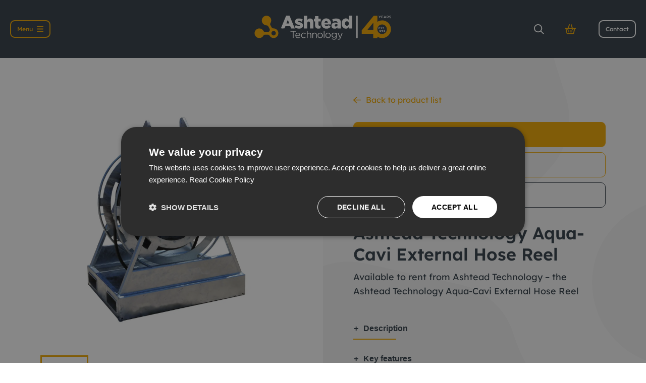

--- FILE ---
content_type: text/html; charset=UTF-8
request_url: https://www.ashtead-technology.com/product/ashtead-technology-aqua-cavi-external-hose-reel/
body_size: 21621
content:
<!doctype html>
<html lang="en-GB">
<head>

    
            <link data-minify="1" rel="preload" as="style" href="https://www.ashtead-technology.com/wp-content/cache/min/1/wp-content/themes/chop-child/min/product.css?ver=1768469009">
    
    <link data-minify="1" rel="preload" as="style" href="https://www.ashtead-technology.com/wp-content/cache/min/1/wp-content/themes/chop-child/min/front-css.css?ver=1768469008">
    <link data-minify="1" rel="preload" as="style" href="https://www.ashtead-technology.com/wp-content/cache/min/1/wp-content/themes/chop-child/min/header.css?ver=1768469008">
    <link data-minify="1" rel="preload" as="style" href="https://www.ashtead-technology.com/wp-content/cache/min/1/wp-content/themes/chop-child/min/search-form.css?ver=1768469008">

    
    
    <style>
        [v-cloak] {
            display: none !important;
        }

        body {
            opacity: 0.0001;
            transition: all 0.3s ease;
        }
    </style>

    <link rel="apple-touch-icon" sizes="180x180"
          href="/wp-content/themes/chop-child/images/favicons/apple-icon-180x180.png">
    <link rel="icon" type="image/png" sizes="32x32"
          href="/wp-content/themes/chop-child/images/favicons/favicon-32x32.png">
    <link rel="icon" type="image/png" sizes="16x16"
          href="/wp-content/themes/chop-child/images/favicons/favicon-16x16.png">
    <link rel="manifest" href="/wp-content/themes/chop-child/images/favicons/manifest.json">
    <meta name="msapplication-TileColor" content="#f2a900">
    <meta name="theme-color" content="#323d46">

            <meta charset="UTF-8">

        <meta name="author" content="Ashtead Technology" />

        <meta name="viewport" content="width=device-width, initial-scale=1">

        <link rel="profile" href="https://gmpg.org/xfn/11">

        <meta name="format-detection" content="telephone=no">
        <meta name='robots' content='index, follow, max-image-preview:large, max-snippet:-1, max-video-preview:-1' />

<!-- Google Tag Manager for WordPress by gtm4wp.com -->
<script data-cfasync="false" data-pagespeed-no-defer>
	var gtm4wp_datalayer_name = "dataLayer";
	var dataLayer = dataLayer || [];
</script>
<!-- End Google Tag Manager for WordPress by gtm4wp.com -->
	<!-- This site is optimized with the Yoast SEO plugin v26.8 - https://yoast.com/product/yoast-seo-wordpress/ -->
	<title>Ashtead Technology Aqua-Cavi External Hose Reel - Rental/Hire - Ashtead Technology</title>
<link rel="preload" as="font" href="https://www.ashtead-technology.com/wp-content/themes/chop-child/min/fonts/fa-brands-400.woff2" crossorigin>
<link rel="preload" as="font" href="https://www.ashtead-technology.com/wp-content/themes/chop-child/fonts/lexend-deca-v21-latin-300.woff2" crossorigin>
<link rel="preload" as="font" href="https://www.ashtead-technology.com/wp-content/themes/chop-child/fonts/lexend-deca-v21-latin-regular.woff2" crossorigin>
<link rel="preload" as="font" href="https://www.ashtead-technology.com/wp-content/themes/chop-child/fonts/lexend-deca-v21-latin-500.woff2" crossorigin>
<link rel="preload" as="font" href="https://www.ashtead-technology.com/wp-content/themes/chop-child/fonts/lexend-deca-v21-latin-600.woff2" crossorigin><link rel="preload" data-rocket-preload as="image" href="https://www.ashtead-technology.com/wp-content/themes/chop-child/images/logo-white.svg" fetchpriority="high">
	<meta name="description" content="Available to rent/hire from Ashtead Technology - Ashtead Technology Aqua-Cavi External Hose Reel." />
	<link rel="canonical" href="https://www.ashtead-technology.com/product/ashtead-technology-aqua-cavi-external-hose-reel/" />
	<meta property="og:locale" content="en_GB" />
	<meta property="og:type" content="article" />
	<meta property="og:title" content="Ashtead Technology Aqua-Cavi External Hose Reel - Rental/Hire - Ashtead Technology" />
	<meta property="og:description" content="Available to rent/hire from Ashtead Technology - Ashtead Technology Aqua-Cavi External Hose Reel." />
	<meta property="og:url" content="https://www.ashtead-technology.com/product/ashtead-technology-aqua-cavi-external-hose-reel/" />
	<meta property="og:site_name" content="Ashtead Technology" />
	<meta property="article:publisher" content="https://www.facebook.com/AshteadTechnology/" />
	<meta property="article:modified_time" content="2021-06-22T17:49:45+00:00" />
	<meta property="og:image" content="https://www.ashtead-technology.com/wp-content/uploads/2021/06/Ashtead-Technology-Aqua-Cavi-External-Hose-Reel.jpg" />
	<meta property="og:image:width" content="1440" />
	<meta property="og:image:height" content="1440" />
	<meta property="og:image:type" content="image/jpeg" />
	<meta name="twitter:card" content="summary_large_image" />
	<meta name="twitter:site" content="@ashteadtech" />
	<!-- / Yoast SEO plugin. -->


<link rel='dns-prefetch' href='//www.googletagmanager.com' />
<link rel='dns-prefetch' href='//api1.websuccess-data.com' />
<link rel='dns-prefetch' href='//matomo.mtc.co.uk' />
<link rel='dns-prefetch' href='//snap.licdn.com' />
<link rel='dns-prefetch' href='//cdn.cookie-script.com' />
<link rel='dns-prefetch' href='//consent.cookie-script.com' />
<link rel='dns-prefetch' href='//www.youtube.com' />
<link rel='dns-prefetch' href='//px.ads.linkedin.com' />
<link rel='dns-prefetch' href='//www.linkedin.com' />
<link rel='dns-prefetch' href='//www.google-analytics.com' />
<link rel="alternate" type="application/rss+xml" title="Ashtead Technology &raquo; Feed" href="https://www.ashtead-technology.com/feed/" />
<link rel="alternate" type="application/rss+xml" title="Ashtead Technology &raquo; Comments Feed" href="https://www.ashtead-technology.com/comments/feed/" />
<link rel="alternate" type="application/rss+xml" title="Ashtead Technology &raquo; Ashtead Technology Aqua-Cavi External Hose Reel Comments Feed" href="https://www.ashtead-technology.com/product/ashtead-technology-aqua-cavi-external-hose-reel/feed/" />
<link rel="alternate" title="oEmbed (JSON)" type="application/json+oembed" href="https://www.ashtead-technology.com/wp-json/oembed/1.0/embed?url=https%3A%2F%2Fwww.ashtead-technology.com%2Fproduct%2Fashtead-technology-aqua-cavi-external-hose-reel%2F" />
<link rel="alternate" title="oEmbed (XML)" type="text/xml+oembed" href="https://www.ashtead-technology.com/wp-json/oembed/1.0/embed?url=https%3A%2F%2Fwww.ashtead-technology.com%2Fproduct%2Fashtead-technology-aqua-cavi-external-hose-reel%2F&#038;format=xml" />
		<style>
			.lazyload,
			.lazyloading {
				max-width: 100%;
			}
		</style>
		<style id='wp-img-auto-sizes-contain-inline-css' type='text/css'>
img:is([sizes=auto i],[sizes^="auto," i]){contain-intrinsic-size:3000px 1500px}
/*# sourceURL=wp-img-auto-sizes-contain-inline-css */
</style>
<style id='wp-block-library-inline-css' type='text/css'>
:root{--wp-block-synced-color:#7a00df;--wp-block-synced-color--rgb:122,0,223;--wp-bound-block-color:var(--wp-block-synced-color);--wp-editor-canvas-background:#ddd;--wp-admin-theme-color:#007cba;--wp-admin-theme-color--rgb:0,124,186;--wp-admin-theme-color-darker-10:#006ba1;--wp-admin-theme-color-darker-10--rgb:0,107,160.5;--wp-admin-theme-color-darker-20:#005a87;--wp-admin-theme-color-darker-20--rgb:0,90,135;--wp-admin-border-width-focus:2px}@media (min-resolution:192dpi){:root{--wp-admin-border-width-focus:1.5px}}.wp-element-button{cursor:pointer}:root .has-very-light-gray-background-color{background-color:#eee}:root .has-very-dark-gray-background-color{background-color:#313131}:root .has-very-light-gray-color{color:#eee}:root .has-very-dark-gray-color{color:#313131}:root .has-vivid-green-cyan-to-vivid-cyan-blue-gradient-background{background:linear-gradient(135deg,#00d084,#0693e3)}:root .has-purple-crush-gradient-background{background:linear-gradient(135deg,#34e2e4,#4721fb 50%,#ab1dfe)}:root .has-hazy-dawn-gradient-background{background:linear-gradient(135deg,#faaca8,#dad0ec)}:root .has-subdued-olive-gradient-background{background:linear-gradient(135deg,#fafae1,#67a671)}:root .has-atomic-cream-gradient-background{background:linear-gradient(135deg,#fdd79a,#004a59)}:root .has-nightshade-gradient-background{background:linear-gradient(135deg,#330968,#31cdcf)}:root .has-midnight-gradient-background{background:linear-gradient(135deg,#020381,#2874fc)}:root{--wp--preset--font-size--normal:16px;--wp--preset--font-size--huge:42px}.has-regular-font-size{font-size:1em}.has-larger-font-size{font-size:2.625em}.has-normal-font-size{font-size:var(--wp--preset--font-size--normal)}.has-huge-font-size{font-size:var(--wp--preset--font-size--huge)}.has-text-align-center{text-align:center}.has-text-align-left{text-align:left}.has-text-align-right{text-align:right}.has-fit-text{white-space:nowrap!important}#end-resizable-editor-section{display:none}.aligncenter{clear:both}.items-justified-left{justify-content:flex-start}.items-justified-center{justify-content:center}.items-justified-right{justify-content:flex-end}.items-justified-space-between{justify-content:space-between}.screen-reader-text{border:0;clip-path:inset(50%);height:1px;margin:-1px;overflow:hidden;padding:0;position:absolute;width:1px;word-wrap:normal!important}.screen-reader-text:focus{background-color:#ddd;clip-path:none;color:#444;display:block;font-size:1em;height:auto;left:5px;line-height:normal;padding:15px 23px 14px;text-decoration:none;top:5px;width:auto;z-index:100000}html :where(.has-border-color){border-style:solid}html :where([style*=border-top-color]){border-top-style:solid}html :where([style*=border-right-color]){border-right-style:solid}html :where([style*=border-bottom-color]){border-bottom-style:solid}html :where([style*=border-left-color]){border-left-style:solid}html :where([style*=border-width]){border-style:solid}html :where([style*=border-top-width]){border-top-style:solid}html :where([style*=border-right-width]){border-right-style:solid}html :where([style*=border-bottom-width]){border-bottom-style:solid}html :where([style*=border-left-width]){border-left-style:solid}html :where(img[class*=wp-image-]){height:auto;max-width:100%}:where(figure){margin:0 0 1em}html :where(.is-position-sticky){--wp-admin--admin-bar--position-offset:var(--wp-admin--admin-bar--height,0px)}@media screen and (max-width:600px){html :where(.is-position-sticky){--wp-admin--admin-bar--position-offset:0px}}

/*# sourceURL=wp-block-library-inline-css */
</style><style id='global-styles-inline-css' type='text/css'>
:root{--wp--preset--aspect-ratio--square: 1;--wp--preset--aspect-ratio--4-3: 4/3;--wp--preset--aspect-ratio--3-4: 3/4;--wp--preset--aspect-ratio--3-2: 3/2;--wp--preset--aspect-ratio--2-3: 2/3;--wp--preset--aspect-ratio--16-9: 16/9;--wp--preset--aspect-ratio--9-16: 9/16;--wp--preset--color--black: #000000;--wp--preset--color--cyan-bluish-gray: #abb8c3;--wp--preset--color--white: #ffffff;--wp--preset--color--pale-pink: #f78da7;--wp--preset--color--vivid-red: #cf2e2e;--wp--preset--color--luminous-vivid-orange: #ff6900;--wp--preset--color--luminous-vivid-amber: #fcb900;--wp--preset--color--light-green-cyan: #7bdcb5;--wp--preset--color--vivid-green-cyan: #00d084;--wp--preset--color--pale-cyan-blue: #8ed1fc;--wp--preset--color--vivid-cyan-blue: #0693e3;--wp--preset--color--vivid-purple: #9b51e0;--wp--preset--gradient--vivid-cyan-blue-to-vivid-purple: linear-gradient(135deg,rgb(6,147,227) 0%,rgb(155,81,224) 100%);--wp--preset--gradient--light-green-cyan-to-vivid-green-cyan: linear-gradient(135deg,rgb(122,220,180) 0%,rgb(0,208,130) 100%);--wp--preset--gradient--luminous-vivid-amber-to-luminous-vivid-orange: linear-gradient(135deg,rgb(252,185,0) 0%,rgb(255,105,0) 100%);--wp--preset--gradient--luminous-vivid-orange-to-vivid-red: linear-gradient(135deg,rgb(255,105,0) 0%,rgb(207,46,46) 100%);--wp--preset--gradient--very-light-gray-to-cyan-bluish-gray: linear-gradient(135deg,rgb(238,238,238) 0%,rgb(169,184,195) 100%);--wp--preset--gradient--cool-to-warm-spectrum: linear-gradient(135deg,rgb(74,234,220) 0%,rgb(151,120,209) 20%,rgb(207,42,186) 40%,rgb(238,44,130) 60%,rgb(251,105,98) 80%,rgb(254,248,76) 100%);--wp--preset--gradient--blush-light-purple: linear-gradient(135deg,rgb(255,206,236) 0%,rgb(152,150,240) 100%);--wp--preset--gradient--blush-bordeaux: linear-gradient(135deg,rgb(254,205,165) 0%,rgb(254,45,45) 50%,rgb(107,0,62) 100%);--wp--preset--gradient--luminous-dusk: linear-gradient(135deg,rgb(255,203,112) 0%,rgb(199,81,192) 50%,rgb(65,88,208) 100%);--wp--preset--gradient--pale-ocean: linear-gradient(135deg,rgb(255,245,203) 0%,rgb(182,227,212) 50%,rgb(51,167,181) 100%);--wp--preset--gradient--electric-grass: linear-gradient(135deg,rgb(202,248,128) 0%,rgb(113,206,126) 100%);--wp--preset--gradient--midnight: linear-gradient(135deg,rgb(2,3,129) 0%,rgb(40,116,252) 100%);--wp--preset--font-size--small: 13px;--wp--preset--font-size--medium: 20px;--wp--preset--font-size--large: 36px;--wp--preset--font-size--x-large: 42px;--wp--preset--font-family--primary-font: 'Open Sans', sans-serif;--wp--preset--font-family--calibri-font: 'Calibri', sans-serif;--wp--preset--spacing--20: 0.44rem;--wp--preset--spacing--30: 0.67rem;--wp--preset--spacing--40: 1rem;--wp--preset--spacing--50: 1.5rem;--wp--preset--spacing--60: 2.25rem;--wp--preset--spacing--70: 3.38rem;--wp--preset--spacing--80: 5.06rem;--wp--preset--shadow--natural: 6px 6px 9px rgba(0, 0, 0, 0.2);--wp--preset--shadow--deep: 12px 12px 50px rgba(0, 0, 0, 0.4);--wp--preset--shadow--sharp: 6px 6px 0px rgba(0, 0, 0, 0.2);--wp--preset--shadow--outlined: 6px 6px 0px -3px rgb(255, 255, 255), 6px 6px rgb(0, 0, 0);--wp--preset--shadow--crisp: 6px 6px 0px rgb(0, 0, 0);}:root { --wp--style--global--content-size: 800px;--wp--style--global--wide-size: 1340px; }:where(body) { margin: 0; }.wp-site-blocks > .alignleft { float: left; margin-right: 2em; }.wp-site-blocks > .alignright { float: right; margin-left: 2em; }.wp-site-blocks > .aligncenter { justify-content: center; margin-left: auto; margin-right: auto; }:where(.wp-site-blocks) > * { margin-block-start: 24px; margin-block-end: 0; }:where(.wp-site-blocks) > :first-child { margin-block-start: 0; }:where(.wp-site-blocks) > :last-child { margin-block-end: 0; }:root { --wp--style--block-gap: 24px; }:root :where(.is-layout-flow) > :first-child{margin-block-start: 0;}:root :where(.is-layout-flow) > :last-child{margin-block-end: 0;}:root :where(.is-layout-flow) > *{margin-block-start: 24px;margin-block-end: 0;}:root :where(.is-layout-constrained) > :first-child{margin-block-start: 0;}:root :where(.is-layout-constrained) > :last-child{margin-block-end: 0;}:root :where(.is-layout-constrained) > *{margin-block-start: 24px;margin-block-end: 0;}:root :where(.is-layout-flex){gap: 24px;}:root :where(.is-layout-grid){gap: 24px;}.is-layout-flow > .alignleft{float: left;margin-inline-start: 0;margin-inline-end: 2em;}.is-layout-flow > .alignright{float: right;margin-inline-start: 2em;margin-inline-end: 0;}.is-layout-flow > .aligncenter{margin-left: auto !important;margin-right: auto !important;}.is-layout-constrained > .alignleft{float: left;margin-inline-start: 0;margin-inline-end: 2em;}.is-layout-constrained > .alignright{float: right;margin-inline-start: 2em;margin-inline-end: 0;}.is-layout-constrained > .aligncenter{margin-left: auto !important;margin-right: auto !important;}.is-layout-constrained > :where(:not(.alignleft):not(.alignright):not(.alignfull)){max-width: var(--wp--style--global--content-size);margin-left: auto !important;margin-right: auto !important;}.is-layout-constrained > .alignwide{max-width: var(--wp--style--global--wide-size);}body .is-layout-flex{display: flex;}.is-layout-flex{flex-wrap: wrap;align-items: center;}.is-layout-flex > :is(*, div){margin: 0;}body .is-layout-grid{display: grid;}.is-layout-grid > :is(*, div){margin: 0;}body{font-family: var(--wp--preset--font-family--primary-font);padding-top: 0px;padding-right: 0px;padding-bottom: 0px;padding-left: 0px;}a:where(:not(.wp-element-button)){text-decoration: underline;}:root :where(.wp-element-button, .wp-block-button__link){background-color: #32373c;border-width: 0;color: #fff;font-family: inherit;font-size: inherit;font-style: inherit;font-weight: inherit;letter-spacing: inherit;line-height: inherit;padding-top: calc(0.667em + 2px);padding-right: calc(1.333em + 2px);padding-bottom: calc(0.667em + 2px);padding-left: calc(1.333em + 2px);text-decoration: none;text-transform: inherit;}.has-black-color{color: var(--wp--preset--color--black) !important;}.has-cyan-bluish-gray-color{color: var(--wp--preset--color--cyan-bluish-gray) !important;}.has-white-color{color: var(--wp--preset--color--white) !important;}.has-pale-pink-color{color: var(--wp--preset--color--pale-pink) !important;}.has-vivid-red-color{color: var(--wp--preset--color--vivid-red) !important;}.has-luminous-vivid-orange-color{color: var(--wp--preset--color--luminous-vivid-orange) !important;}.has-luminous-vivid-amber-color{color: var(--wp--preset--color--luminous-vivid-amber) !important;}.has-light-green-cyan-color{color: var(--wp--preset--color--light-green-cyan) !important;}.has-vivid-green-cyan-color{color: var(--wp--preset--color--vivid-green-cyan) !important;}.has-pale-cyan-blue-color{color: var(--wp--preset--color--pale-cyan-blue) !important;}.has-vivid-cyan-blue-color{color: var(--wp--preset--color--vivid-cyan-blue) !important;}.has-vivid-purple-color{color: var(--wp--preset--color--vivid-purple) !important;}.has-black-background-color{background-color: var(--wp--preset--color--black) !important;}.has-cyan-bluish-gray-background-color{background-color: var(--wp--preset--color--cyan-bluish-gray) !important;}.has-white-background-color{background-color: var(--wp--preset--color--white) !important;}.has-pale-pink-background-color{background-color: var(--wp--preset--color--pale-pink) !important;}.has-vivid-red-background-color{background-color: var(--wp--preset--color--vivid-red) !important;}.has-luminous-vivid-orange-background-color{background-color: var(--wp--preset--color--luminous-vivid-orange) !important;}.has-luminous-vivid-amber-background-color{background-color: var(--wp--preset--color--luminous-vivid-amber) !important;}.has-light-green-cyan-background-color{background-color: var(--wp--preset--color--light-green-cyan) !important;}.has-vivid-green-cyan-background-color{background-color: var(--wp--preset--color--vivid-green-cyan) !important;}.has-pale-cyan-blue-background-color{background-color: var(--wp--preset--color--pale-cyan-blue) !important;}.has-vivid-cyan-blue-background-color{background-color: var(--wp--preset--color--vivid-cyan-blue) !important;}.has-vivid-purple-background-color{background-color: var(--wp--preset--color--vivid-purple) !important;}.has-black-border-color{border-color: var(--wp--preset--color--black) !important;}.has-cyan-bluish-gray-border-color{border-color: var(--wp--preset--color--cyan-bluish-gray) !important;}.has-white-border-color{border-color: var(--wp--preset--color--white) !important;}.has-pale-pink-border-color{border-color: var(--wp--preset--color--pale-pink) !important;}.has-vivid-red-border-color{border-color: var(--wp--preset--color--vivid-red) !important;}.has-luminous-vivid-orange-border-color{border-color: var(--wp--preset--color--luminous-vivid-orange) !important;}.has-luminous-vivid-amber-border-color{border-color: var(--wp--preset--color--luminous-vivid-amber) !important;}.has-light-green-cyan-border-color{border-color: var(--wp--preset--color--light-green-cyan) !important;}.has-vivid-green-cyan-border-color{border-color: var(--wp--preset--color--vivid-green-cyan) !important;}.has-pale-cyan-blue-border-color{border-color: var(--wp--preset--color--pale-cyan-blue) !important;}.has-vivid-cyan-blue-border-color{border-color: var(--wp--preset--color--vivid-cyan-blue) !important;}.has-vivid-purple-border-color{border-color: var(--wp--preset--color--vivid-purple) !important;}.has-vivid-cyan-blue-to-vivid-purple-gradient-background{background: var(--wp--preset--gradient--vivid-cyan-blue-to-vivid-purple) !important;}.has-light-green-cyan-to-vivid-green-cyan-gradient-background{background: var(--wp--preset--gradient--light-green-cyan-to-vivid-green-cyan) !important;}.has-luminous-vivid-amber-to-luminous-vivid-orange-gradient-background{background: var(--wp--preset--gradient--luminous-vivid-amber-to-luminous-vivid-orange) !important;}.has-luminous-vivid-orange-to-vivid-red-gradient-background{background: var(--wp--preset--gradient--luminous-vivid-orange-to-vivid-red) !important;}.has-very-light-gray-to-cyan-bluish-gray-gradient-background{background: var(--wp--preset--gradient--very-light-gray-to-cyan-bluish-gray) !important;}.has-cool-to-warm-spectrum-gradient-background{background: var(--wp--preset--gradient--cool-to-warm-spectrum) !important;}.has-blush-light-purple-gradient-background{background: var(--wp--preset--gradient--blush-light-purple) !important;}.has-blush-bordeaux-gradient-background{background: var(--wp--preset--gradient--blush-bordeaux) !important;}.has-luminous-dusk-gradient-background{background: var(--wp--preset--gradient--luminous-dusk) !important;}.has-pale-ocean-gradient-background{background: var(--wp--preset--gradient--pale-ocean) !important;}.has-electric-grass-gradient-background{background: var(--wp--preset--gradient--electric-grass) !important;}.has-midnight-gradient-background{background: var(--wp--preset--gradient--midnight) !important;}.has-small-font-size{font-size: var(--wp--preset--font-size--small) !important;}.has-medium-font-size{font-size: var(--wp--preset--font-size--medium) !important;}.has-large-font-size{font-size: var(--wp--preset--font-size--large) !important;}.has-x-large-font-size{font-size: var(--wp--preset--font-size--x-large) !important;}.has-primary-font-font-family{font-family: var(--wp--preset--font-family--primary-font) !important;}.has-calibri-font-font-family{font-family: var(--wp--preset--font-family--calibri-font) !important;}
/*# sourceURL=global-styles-inline-css */
</style>

<link rel='stylesheet' id='photoswipe-css' href='https://www.ashtead-technology.com/wp-content/cache/background-css/1/www.ashtead-technology.com/wp-content/plugins/woocommerce/assets/css/photoswipe/photoswipe.min.css?ver=10.4.3&wpr_t=1769173020' type='text/css' media='all' />
<link rel='stylesheet' id='photoswipe-default-skin-css' href='https://www.ashtead-technology.com/wp-content/cache/background-css/1/www.ashtead-technology.com/wp-content/plugins/woocommerce/assets/css/photoswipe/default-skin/default-skin.min.css?ver=10.4.3&wpr_t=1769173020' type='text/css' media='all' />
<style id='woocommerce-inline-inline-css' type='text/css'>
.woocommerce form .form-row .required { visibility: visible; }
/*# sourceURL=woocommerce-inline-inline-css */
</style>
<script type="text/javascript" src="https://www.ashtead-technology.com/wp-content/plugins/woocommerce/assets/js/photoswipe/photoswipe.min.js?ver=4.1.1-wc.10.4.3" id="wc-photoswipe-js" defer="defer" data-wp-strategy="defer"></script>
<script type="text/javascript" src="https://www.ashtead-technology.com/wp-content/plugins/woocommerce/assets/js/photoswipe/photoswipe-ui-default.min.js?ver=4.1.1-wc.10.4.3" id="wc-photoswipe-ui-default-js" defer="defer" data-wp-strategy="defer"></script>
<link rel="https://api.w.org/" href="https://www.ashtead-technology.com/wp-json/" /><link rel="alternate" title="JSON" type="application/json" href="https://www.ashtead-technology.com/wp-json/wp/v2/product/4887" /><link rel="EditURI" type="application/rsd+xml" title="RSD" href="https://www.ashtead-technology.com/xmlrpc.php?rsd" />
<meta name="generator" content="WordPress 6.9" />
<meta name="generator" content="WooCommerce 10.4.3" />
<link rel='shortlink' href='https://www.ashtead-technology.com/?p=4887' />
		<script type="text/javascript">
				(function(c,l,a,r,i,t,y){
					c[a]=c[a]||function(){(c[a].q=c[a].q||[]).push(arguments)};t=l.createElement(r);t.async=1;
					t.src="https://www.clarity.ms/tag/"+i+"?ref=wordpress";y=l.getElementsByTagName(r)[0];y.parentNode.insertBefore(t,y);
				})(window, document, "clarity", "script", "pyy2lummrh");
		</script>
		
<!-- Google Tag Manager for WordPress by gtm4wp.com -->
<!-- GTM Container placement set to automatic -->
<script data-cfasync="false" data-pagespeed-no-defer>
	var dataLayer_content = {"pagePostType":"product","pagePostType2":"single-product","pagePostAuthor":"mtc"};
	dataLayer.push( dataLayer_content );
</script>
<script data-cfasync="false" data-pagespeed-no-defer>
(function(w,d,s,l,i){w[l]=w[l]||[];w[l].push({'gtm.start':
new Date().getTime(),event:'gtm.js'});var f=d.getElementsByTagName(s)[0],
j=d.createElement(s),dl=l!='dataLayer'?'&l='+l:'';j.async=true;j.src=
'//www.googletagmanager.com/gtm.js?id='+i+dl;f.parentNode.insertBefore(j,f);
})(window,document,'script','dataLayer','GTM-KZM3XPB');
</script>
<!-- End Google Tag Manager for WordPress by gtm4wp.com -->		<script>
			document.documentElement.className = document.documentElement.className.replace('no-js', 'js');
		</script>
				<style>
			.no-js img.lazyload {
				display: none;
			}

			figure.wp-block-image img.lazyloading {
				min-width: 150px;
			}

			.lazyload,
			.lazyloading {
				--smush-placeholder-width: 100px;
				--smush-placeholder-aspect-ratio: 1/1;
				width: var(--smush-image-width, var(--smush-placeholder-width)) !important;
				aspect-ratio: var(--smush-image-aspect-ratio, var(--smush-placeholder-aspect-ratio)) !important;
			}

						.lazyload, .lazyloading {
				opacity: 0;
			}

			.lazyloaded {
				opacity: 1;
				transition: opacity 400ms;
				transition-delay: 0ms;
			}

					</style>
		
        <script type="application/ld+json">
            {"@context":"http:\/\/schema.org","@type":"Organization","name":"Ashtead Technology","url":"https:\/\/www.ashtead-technology.com"}        </script>
        	<noscript><style>.woocommerce-product-gallery{ opacity: 1 !important; }</style></noscript>
	<!-- Matomo -->
<script>
  var _paq = window._paq = window._paq || [];
  /* tracker methods like "setCustomDimension" should be called before "trackPageView" */
  _paq.push(['trackPageView']);
  _paq.push(['enableLinkTracking']);
  (function() {
    var u="https://matomo.mtc.co.uk/";
    _paq.push(['setTrackerUrl', u+'matomo.php']);
    _paq.push(['setSiteId', '69']);
    var d=document, g=d.createElement('script'), s=d.getElementsByTagName('script')[0];
    g.async=true; g.src=u+'matomo.js'; s.parentNode.insertBefore(g,s);
  })();
</script>
<!-- End Matomo Code -->
<link rel="icon" href="https://www.ashtead-technology.com/wp-content/uploads/2021/08/cropped-ms-icon-310x310-1-32x32.png" sizes="32x32" />
<link rel="icon" href="https://www.ashtead-technology.com/wp-content/uploads/2021/08/cropped-ms-icon-310x310-1-192x192.png" sizes="192x192" />
<link rel="apple-touch-icon" href="https://www.ashtead-technology.com/wp-content/uploads/2021/08/cropped-ms-icon-310x310-1-180x180.png" />
<meta name="msapplication-TileImage" content="https://www.ashtead-technology.com/wp-content/uploads/2021/08/cropped-ms-icon-310x310-1-270x270.png" />

    <script type="application/ld+json">
        {
            "@context": "https://schema.org",
            "@type": "LocalBusiness",
            "name": "Ashtead Technology",
            "image": "https://www.ashtead-technology.com/wp-content/themes/chop-child/images/logo.svg",
            "@id": "https://www.ashtead-technology.com",
            "url": "https://www.ashtead-technology.com",
            "telephone": "01224 771888",
            "address": {
                "@type": "PostalAddress",
                "streetAddress": "Ashtead House",
                "addressLocality": "Westhill",
                "postalCode": "AB32 6FG",
                "addressCountry": "GB"
            }
        }
    </script>
<link data-minify="1" rel='stylesheet' id='wc-blocks-style-css' href='https://www.ashtead-technology.com/wp-content/cache/min/1/wp-content/plugins/woocommerce/assets/client/blocks/wc-blocks.css?ver=1768469008' type='text/css' media='all' />
<style id="wpr-lazyload-bg-container"></style><style id="wpr-lazyload-bg-exclusion"></style>
<noscript>
<style id="wpr-lazyload-bg-nostyle">button.pswp__button{--wpr-bg-82e80da4-7b75-4f27-bfe2-615cbeccb152: url('https://www.ashtead-technology.com/wp-content/plugins/woocommerce/assets/css/photoswipe/default-skin/default-skin.png');}.pswp__button,.pswp__button--arrow--left:before,.pswp__button--arrow--right:before{--wpr-bg-056ada32-98fa-482a-9247-62c19b81477c: url('https://www.ashtead-technology.com/wp-content/plugins/woocommerce/assets/css/photoswipe/default-skin/default-skin.png');}.pswp__preloader--active .pswp__preloader__icn{--wpr-bg-c1951fcf-b44d-4da7-9cde-79e518d416b5: url('https://www.ashtead-technology.com/wp-content/plugins/woocommerce/assets/css/photoswipe/default-skin/preloader.gif');}.pswp--svg .pswp__button,.pswp--svg .pswp__button--arrow--left:before,.pswp--svg .pswp__button--arrow--right:before{--wpr-bg-992bed50-3379-4b12-bc72-8ca234d337ca: url('https://www.ashtead-technology.com/wp-content/plugins/woocommerce/assets/css/photoswipe/default-skin/default-skin.svg');}</style>
</noscript>
<script type="application/javascript">const rocket_pairs = [{"selector":"button.pswp__button","style":"button.pswp__button{--wpr-bg-82e80da4-7b75-4f27-bfe2-615cbeccb152: url('https:\/\/www.ashtead-technology.com\/wp-content\/plugins\/woocommerce\/assets\/css\/photoswipe\/default-skin\/default-skin.png');}","hash":"82e80da4-7b75-4f27-bfe2-615cbeccb152","url":"https:\/\/www.ashtead-technology.com\/wp-content\/plugins\/woocommerce\/assets\/css\/photoswipe\/default-skin\/default-skin.png"},{"selector":".pswp__button,.pswp__button--arrow--left,.pswp__button--arrow--right","style":".pswp__button,.pswp__button--arrow--left:before,.pswp__button--arrow--right:before{--wpr-bg-056ada32-98fa-482a-9247-62c19b81477c: url('https:\/\/www.ashtead-technology.com\/wp-content\/plugins\/woocommerce\/assets\/css\/photoswipe\/default-skin\/default-skin.png');}","hash":"056ada32-98fa-482a-9247-62c19b81477c","url":"https:\/\/www.ashtead-technology.com\/wp-content\/plugins\/woocommerce\/assets\/css\/photoswipe\/default-skin\/default-skin.png"},{"selector":".pswp__preloader--active .pswp__preloader__icn","style":".pswp__preloader--active .pswp__preloader__icn{--wpr-bg-c1951fcf-b44d-4da7-9cde-79e518d416b5: url('https:\/\/www.ashtead-technology.com\/wp-content\/plugins\/woocommerce\/assets\/css\/photoswipe\/default-skin\/preloader.gif');}","hash":"c1951fcf-b44d-4da7-9cde-79e518d416b5","url":"https:\/\/www.ashtead-technology.com\/wp-content\/plugins\/woocommerce\/assets\/css\/photoswipe\/default-skin\/preloader.gif"},{"selector":".pswp--svg .pswp__button,.pswp--svg .pswp__button--arrow--left,.pswp--svg .pswp__button--arrow--right","style":".pswp--svg .pswp__button,.pswp--svg .pswp__button--arrow--left:before,.pswp--svg .pswp__button--arrow--right:before{--wpr-bg-992bed50-3379-4b12-bc72-8ca234d337ca: url('https:\/\/www.ashtead-technology.com\/wp-content\/plugins\/woocommerce\/assets\/css\/photoswipe\/default-skin\/default-skin.svg');}","hash":"992bed50-3379-4b12-bc72-8ca234d337ca","url":"https:\/\/www.ashtead-technology.com\/wp-content\/plugins\/woocommerce\/assets\/css\/photoswipe\/default-skin\/default-skin.svg"}]; const rocket_excluded_pairs = [];</script><meta name="generator" content="WP Rocket 3.18.3" data-wpr-features="wpr_lazyload_css_bg_img wpr_defer_js wpr_minify_js wpr_preload_fonts wpr_oci wpr_minify_css wpr_preload_links wpr_desktop wpr_dns_prefetch" /></head>

<body class="wp-singular product-template-default single single-product postid-4887 wp-theme-chop wp-child-theme-chop-child theme-chop woocommerce woocommerce-page woocommerce-no-js no-sidebar" post-id="4887">


<!-- GTM Container placement set to automatic -->
<!-- Google Tag Manager (noscript) -->
				<noscript><iframe src="https://www.googletagmanager.com/ns.html?id=GTM-KZM3XPB" height="0" width="0" style="display:none;visibility:hidden" aria-hidden="true" loading="lazy"></iframe></noscript>
<!-- End Google Tag Manager (noscript) -->
<div  class="siteWrapper" v-cloak>
    <header-menu
        class="headerWrap"
        site-name="Ashtead Technology"
        nonce="f365c9a671"
    >
        <template slot="mainMenu">
            <ul id="menu-main-menu" class="mainMenu"><li class=" menu-item menu-item-type-post_type menu-item-object-page menu-item-has-children"><a href="https://www.ashtead-technology.com/who-we-are/">Who we are</a><div class="menu-wrap"><div class="imageWrap" style="background-image: url(https://www.ashtead-technology.com/wp-content/uploads/2023/04/who-we-are-5-scaled-aspect-ratio-500-600.jpg)"></div>
<ul class="sub-menu">
<li class="title menu-item menu-item-type-post_type menu-item-object-page menu-item-has-children"><a href="https://www.ashtead-technology.com/who-we-are/">Who we are</a>
	<ul class="sub-menu">
<li class=" menu-item menu-item-type-post_type menu-item-object-page"><a href="https://www.ashtead-technology.com/who-we-are/our-history/">Our history</a></li><li class=" menu-item menu-item-type-post_type menu-item-object-page"><a href="https://www.ashtead-technology.com/who-we-are/our-locations/">Where we operate</a></li><li class=" menu-item menu-item-type-post_type menu-item-object-page"><a href="https://www.ashtead-technology.com/who-we-are/leadership-team/">Leadership team</a></li><li class=" menu-item menu-item-type-post_type menu-item-object-page"><a href="https://www.ashtead-technology.com/who-we-are/values/">Values</a></li><li class=" menu-item menu-item-type-post_type menu-item-object-page"><a href="https://www.ashtead-technology.com/who-we-are/qhse/">QHSE</a></li><li class=" menu-item menu-item-type-post_type menu-item-object-page"><a href="https://www.ashtead-technology.com/who-we-are/sustainability/">Sustainability</a></li><li class=" menu-item menu-item-type-post_type menu-item-object-page"><a href="https://www.ashtead-technology.com/who-we-are/experts/">Experts</a></li>	</ul>
</li></ul>
</li><li class=" menu-item menu-item-type-post_type menu-item-object-page menu-item-has-children"><a href="https://www.ashtead-technology.com/what-we-do/">What we do</a><div class="menu-wrap"><div class="imageWrap" style="background-image: url(https://www.ashtead-technology.com/wp-content/uploads/2023/04/Vessel-Calibration-aspect-ratio-500-600-1.jpg)"></div>
<ul class="sub-menu">
<li class="title menu-item menu-item-type-post_type menu-item-object-page menu-item-has-children"><a href="https://www.ashtead-technology.com/what-we-do/">What we do</a>
	<ul class="sub-menu">
<li class=" menu-item menu-item-type-post_type menu-item-object-page"><a href="https://www.ashtead-technology.com/what-we-do/survey-robotics/">Survey &#038; robotics</a></li><li class=" menu-item menu-item-type-post_type menu-item-object-page"><a href="https://www.ashtead-technology.com/what-we-do/mechanical-solutions/">Mechanical solutions</a></li><li class=" menu-item menu-item-type-post_type menu-item-object-page"><a href="https://www.ashtead-technology.com/what-we-do/asset-integrity/">Asset integrity</a></li>	</ul>
</li></ul>
</li><li class="threeColumns menu-item menu-item-type-post_type menu-item-object-page menu-item-has-children"><a href="https://www.ashtead-technology.com/equipment/">Equipment</a><div class="menu-wrap"><div class="imageWrap" style="background-image: url(https://www.ashtead-technology.com/wp-content/uploads/2023/04/Maritime-Robotics-and-Ashtead-Technology-2-scaled-aspect-ratio-500-600-e1682090527353-scaled.jpg)"></div>
<ul class="sub-menu">
<li class=" menu-item menu-item-type-post_type menu-item-object-page"><a href="https://www.ashtead-technology.com/equipment/">All Equipment</a></li><li class="title largeCol menu-item menu-item-type-custom menu-item-object-custom menu-item-has-children"><a href="/what-we-do/survey-robotics/">Survey & robotics</a>
	<ul class="sub-menu">
<li class=" menu-item menu-item-type-post_type menu-item-object-equipment"><a href="https://www.ashtead-technology.com/equipment/environmental-monitoring-equipment/">Environmental</a></li><li class=" menu-item menu-item-type-post_type menu-item-object-equipment"><a href="https://www.ashtead-technology.com/equipment/geophysical/">Geophysical</a></li><li class=" menu-item menu-item-type-post_type menu-item-object-equipment"><a href="https://www.ashtead-technology.com/equipment/hydrographic/">Hydrographic</a></li><li class=" menu-item menu-item-type-post_type menu-item-object-equipment"><a href="https://www.ashtead-technology.com/equipment/environmental-monitoring-equipment/land-surveying/">Land surveying</a></li><li class=" menu-item menu-item-type-post_type menu-item-object-equipment"><a href="https://www.ashtead-technology.com/equipment/metocean/">Metocean</a></li><li class=" menu-item menu-item-type-post_type menu-item-object-equipment"><a href="https://www.ashtead-technology.com/equipment/non-destructive-testing-ndt/">Non-destructive testing</a></li><li class=" menu-item menu-item-type-post_type menu-item-object-equipment"><a href="https://www.ashtead-technology.com/equipment/positioning/">Positioning</a></li><li class=" menu-item menu-item-type-post_type menu-item-object-equipment"><a href="https://www.ashtead-technology.com/equipment/remote-visual-inspection-rvi/">Remote visual inspection</a></li><li class=" menu-item menu-item-type-post_type menu-item-object-equipment"><a href="https://www.ashtead-technology.com/equipment/rov-sensors/">ROV sensors</a></li><li class=" menu-item menu-item-type-post_type menu-item-object-equipment"><a href="https://www.ashtead-technology.com/equipment/rov-and-diver-tooling/">ROV and diver tooling</a></li><li class=" menu-item menu-item-type-post_type menu-item-object-equipment"><a href="https://www.ashtead-technology.com/equipment/subsea-inspection/">Subsea inspection</a></li>	</ul>
</li><li class="title subPages menu-item menu-item-type-custom menu-item-object-custom menu-item-has-children"><a href="/what-we-do/mechanical-solutions/">Mechanical solutions</a>
	<ul class="sub-menu">
<li class=" menu-item menu-item-type-post_type menu-item-object-equipment"><a href="https://www.ashtead-technology.com/equipment/coating-removal-and-cleaning/">Coating removal and cleaning</a></li><li class=" menu-item menu-item-type-post_type menu-item-object-equipment"><a href="https://www.ashtead-technology.com/equipment/lifting-pulling-and-deploying/">ACE Winches lifting, pulling and deploying</a></li><li class=" menu-item menu-item-type-post_type menu-item-object-equipment"><a href="https://www.ashtead-technology.com/equipment/recovery-tools/">Subsea recovery tools</a></li><li class=" menu-item menu-item-type-post_type menu-item-object-equipment"><a href="https://www.ashtead-technology.com/equipment/cutting/">Subsea cutting</a></li><li class=" menu-item menu-item-type-post_type menu-item-object-equipment"><a href="https://www.ashtead-technology.com/equipment/dredging/">Subsea dredging</a></li><li class=" menu-item menu-item-type-post_type menu-item-object-equipment"><a href="https://www.ashtead-technology.com/equipment/offshore-support-equipment/">Offshore support equipment</a></li>	</ul>
</li><li class="title subPages menu-item menu-item-type-custom menu-item-object-custom menu-item-has-children"><a href="/what-we-do/asset-integrity/">Asset integrity</a>
	<ul class="sub-menu">
<li class=" menu-item menu-item-type-post_type menu-item-object-equipment"><a href="https://www.ashtead-technology.com/equipment/imaging-inspection/">Imaging &#038; inspection</a></li><li class=" menu-item menu-item-type-post_type menu-item-object-equipment"><a href="https://www.ashtead-technology.com/equipment/marine-growth-removal-mgr/">Marine growth removal</a></li><li class=" menu-item menu-item-type-post_type menu-item-object-equipment"><a href="https://www.ashtead-technology.com/equipment/monitoring/">Monitoring</a></li><li class=" menu-item menu-item-type-post_type menu-item-object-equipment"><a href="https://www.ashtead-technology.com/equipment/mooring-and-riser-inspection/">Mooring and riser inspection</a></li><li class=" menu-item menu-item-type-post_type menu-item-object-equipment"><a href="https://www.ashtead-technology.com/equipment/oceanographic/">Oceanographic</a></li>	</ul>
</li></ul>
</li><li class=" menu-item menu-item-type-post_type menu-item-object-page menu-item-has-children"><a href="https://www.ashtead-technology.com/markets/">Markets</a><div class="menu-wrap"><div class="imageWrap" style="background-image: url(https://www.ashtead-technology.com/wp-content/uploads/2023/04/Possible-new-front-cover-scaled-aspect-ratio-500-600.jpeg)"></div>
<ul class="sub-menu">
<li class="title menu-item menu-item-type-post_type menu-item-object-page menu-item-has-children"><a href="https://www.ashtead-technology.com/markets/">Markets</a>
	<ul class="sub-menu">
<li class=" menu-item menu-item-type-post_type menu-item-object-page"><a href="https://www.ashtead-technology.com/markets/renewables/">Renewables</a></li><li class=" menu-item menu-item-type-post_type menu-item-object-page"><a href="https://www.ashtead-technology.com/markets/oil-gas/">Oil &#038; gas</a></li><li class=" menu-item menu-item-type-post_type menu-item-object-page"><a href="https://www.ashtead-technology.com/markets/infrastructure-industrial/">Infrastructure &#038; industrial</a></li><li class=" menu-item menu-item-type-post_type menu-item-object-page"><a href="https://www.ashtead-technology.com/markets/decommissioning-solutions/">Decommissioning solutions</a></li>	</ul>
</li></ul>
</li><li class=" menu-item menu-item-type-post_type menu-item-object-page menu-item-has-children"><a href="https://www.ashtead-technology.com/careers/">Careers</a><div class="menu-wrap"><div class="imageWrap" style="background-image: url(https://www.ashtead-technology.com/wp-content/uploads/2023/04/Thainstone__053-aspect-ratio-500-600-e1682084875451.jpg)"></div>
<ul class="sub-menu">
<li class="title menu-item menu-item-type-post_type menu-item-object-page menu-item-has-children"><a href="https://www.ashtead-technology.com/careers/">Life at Ashtead Technology</a>
	<ul class="sub-menu">
<li class=" menu-item menu-item-type-post_type menu-item-object-page"><a href="https://www.ashtead-technology.com/careers/our-people/">Our people</a></li><li class=" menu-item menu-item-type-custom menu-item-object-custom"><a href="https://ashteadtechnology.bamboohr.com/careers">Vacancies</a></li>	</ul>
</li></ul>
</li><li class=" menu-item menu-item-type-post_type menu-item-object-page"><a href="https://www.ashtead-technology.com/news-events/">News &#038; media</a></li><li class=" menu-item menu-item-type-post_type menu-item-object-page"><a href="https://www.ashtead-technology.com/case-studies/">Case studies</a></li><li class=" menu-item menu-item-type-post_type menu-item-object-page"><a href="https://www.ashtead-technology.com/events/">Events</a></li><li class=" menu-item menu-item-type-post_type menu-item-object-page"><a href="https://www.ashtead-technology.com/information-centre/">Information centre</a></li><li class=" menu-item menu-item-type-post_type menu-item-object-page"><a href="https://www.ashtead-technology.com/investors/">Investors</a></li></ul>        </template>

        <template slot="searchForm">
    <search-form
        :featured-products="[{&quot;title&quot;:&quot;Subsea Caliper &amp;#8211; Lightweight&quot;,&quot;url&quot;:&quot;https:\/\/www.ashtead-technology.com\/product\/subsea-caliper-lightweight\/&quot;,&quot;image&quot;:&quot;https:\/\/www.ashtead-technology.com\/wp-content\/uploads\/2023\/01\/Lightweight-Subsea-Caliper-Image-1-150x150.jpg&quot;},{&quot;title&quot;:&quot;Waterra PP1 PowerPack Inertial Pump&quot;,&quot;url&quot;:&quot;https:\/\/www.ashtead-technology.com\/product\/waterra-pp1-powerpack-inertial-pump\/&quot;,&quot;image&quot;:&quot;https:\/\/www.ashtead-technology.com\/wp-content\/uploads\/2021\/06\/Waterra-PP1-PowerPack-Inertial-Pump-150x150.jpg&quot;},{&quot;title&quot;:&quot;Vortex Hydraulic Gas &amp;#038; Liquid Sampler&quot;,&quot;url&quot;:&quot;https:\/\/www.ashtead-technology.com\/product\/vortex-hydraulic-gas-liquid-sampler\/&quot;,&quot;image&quot;:&quot;https:\/\/www.ashtead-technology.com\/wp-content\/uploads\/2021\/06\/Vortex-Hydraulic-Gas-Liquid-Sampler-April-2023-Update-1-150x150.jpg&quot;},{&quot;title&quot;:&quot;Tritech Super Seaking DFP Dual Frequency Profiler&quot;,&quot;url&quot;:&quot;https:\/\/www.ashtead-technology.com\/product\/tritech-super-seaking-dfp-dual-frequency-profiler\/&quot;,&quot;image&quot;:&quot;https:\/\/www.ashtead-technology.com\/wp-content\/uploads\/2021\/06\/Tritech-Super-Seaking-DFP-Dual-Frequency-Profiler-150x150.jpg&quot;}]"
        :featured-pages="[{&quot;title&quot;:&quot;Mechanical solutions&quot;,&quot;url&quot;:&quot;https:\/\/www.ashtead-technology.com\/what-we-do\/mechanical-solutions\/&quot;},{&quot;title&quot;:&quot;Fabrication &amp;#038; machining&quot;,&quot;url&quot;:&quot;https:\/\/www.ashtead-technology.com\/what-we-do\/mechanical-solutions\/fabrication-machining\/&quot;},{&quot;title&quot;:&quot;Seabed Dredging&quot;,&quot;url&quot;:&quot;https:\/\/www.ashtead-technology.com\/what-we-do\/mechanical-solutions\/seabed-dredging\/&quot;},{&quot;title&quot;:&quot;Subsea cutting&quot;,&quot;url&quot;:&quot;https:\/\/www.ashtead-technology.com\/what-we-do\/mechanical-solutions\/cutting\/&quot;},{&quot;title&quot;:&quot;Coating removal&quot;,&quot;url&quot;:&quot;https:\/\/www.ashtead-technology.com\/what-we-do\/mechanical-solutions\/coating-removal\/&quot;},{&quot;title&quot;:&quot;Survey &amp;#038; robotics&quot;,&quot;url&quot;:&quot;https:\/\/www.ashtead-technology.com\/what-we-do\/survey-robotics\/&quot;},{&quot;title&quot;:&quot;Marine growth removal&quot;,&quot;url&quot;:&quot;https:\/\/www.ashtead-technology.com\/what-we-do\/mechanical-solutions\/marine-growth-removal\/&quot;}]"
        :featured-categories="[{&quot;title&quot;:&quot;Mechanical solutions&quot;,&quot;url&quot;:&quot;https:\/\/www.ashtead-technology.com\/what-we-do\/mechanical-solutions\/&quot;},{&quot;title&quot;:&quot;Asset integrity&quot;,&quot;url&quot;:&quot;https:\/\/www.ashtead-technology.com\/what-we-do\/asset-integrity\/&quot;},{&quot;title&quot;:&quot;Survey &amp;#038; robotics&quot;,&quot;url&quot;:&quot;https:\/\/www.ashtead-technology.com\/what-we-do\/survey-robotics\/&quot;},{&quot;title&quot;:&quot;Renewables&quot;,&quot;url&quot;:&quot;https:\/\/www.ashtead-technology.com\/markets\/renewables\/&quot;},{&quot;title&quot;:&quot;Oil &amp;#038; gas&quot;,&quot;url&quot;:&quot;https:\/\/www.ashtead-technology.com\/markets\/oil-gas\/&quot;},{&quot;title&quot;:&quot;Infrastructure &amp;#038; industrial&quot;,&quot;url&quot;:&quot;https:\/\/www.ashtead-technology.com\/markets\/infrastructure-industrial\/&quot;},{&quot;title&quot;:&quot;System integration and testing&quot;,&quot;url&quot;:&quot;https:\/\/www.ashtead-technology.com\/what-we-do\/mechanical-solutions\/system-integration-testing\/&quot;}]"
        :featured-buttons="{&quot;products&quot;:{&quot;title&quot;:&quot;View all product results&quot;,&quot;url&quot;:&quot;https:\/\/www.ashtead-technology.com\/equipment\/&quot;,&quot;target&quot;:&quot;&quot;},&quot;pages&quot;:{&quot;title&quot;:&quot;View all page results&quot;,&quot;url&quot;:&quot;\/?s=&amp;post_type=page&quot;,&quot;target&quot;:&quot;&quot;},&quot;categories&quot;:{&quot;title&quot;:&quot;View all category results&quot;,&quot;url&quot;:&quot;\/?s=&amp;post_type=archive&quot;,&quot;target&quot;:&quot;&quot;}}"
    ></search-form>
</template>    </header-menu>

    <div class="siteInnerWrapper">
        <main><div class="woocommerce-notices-wrapper"></div>
<h1 class="visuallyHiddenHeading">Ashtead Technology Aqua-Cavi External Hose Reel</h1>

<single-product :product='{"id":4887,"title":"Ashtead Technology Aqua-Cavi External Hose Reel","description":"\u003Cp\u003EEngineered in-house by our skilled technicians, the Aqua-Cavi External Hose Reel is sturdy and is available in 200ft and 400ft configurations. The reel is used to power the Aqua-Cavi, which efficiently and safely cleans marine growth from offshore platforms, pipelines and boat hulls. It is available in ROV-mounted or diver configurations.\u003C\/p\u003E\n","summary":"\u003Cp\u003EAvailable to rent from Ashtead Technology \u0026#8211; the Ashtead Technology Aqua-Cavi External Hose Reel\u003C\/p\u003E\n","image":"https:\/\/www.ashtead-technology.com\/wp-content\/uploads\/2021\/06\/Ashtead-Technology-Aqua-Cavi-External-Hose-Reel.jpg","youtube_url":"","features":"\u003Cul\u003E\n\u003Cli\u003ESmall footprint\u003C\/li\u003E\n\u003Cli\u003ELightweight\u003C\/li\u003E\n\u003Cli\u003EEasy to use\u003C\/li\u003E\n\u003Cli\u003EGalvanised steel frame\u003C\/li\u003E\n\u003Cli\u003ECertified slings\u003C\/li\u003E\n\u003Cli\u003EVarious hose lengths available\u003C\/li\u003E\n\u003C\/ul\u003E\n","applications":"\u003Cul\u003E\n\u003Cli\u003EPower supply for Aqua-Cavi marine growth cleaning tool\u003C\/li\u003E\n\u003C\/ul\u003E\n","available_assets":null,"datasheet":"https:\/\/www.ashtead-technology.com\/wp-content\/uploads\/2021\/06\/Ashtead-Technology-Aqua-Cavi-External-Hose-Reel.pdf","url":"https:\/\/www.ashtead-technology.com\/product\/ashtead-technology-aqua-cavi-external-hose-reel\/","upsell_ids":false,"related_ids":[32364,32367,18545,31156,5286,32369,31159],"manufacturer_ids":[191],"manufacturer_terms":["ashtead-technology"],"module":"","featured_video":null,"featured_module":null,"locations":{"0":{"image":25884,"name":"Westhill | Aberdeen, UK","type":"Survey and Robotics","color":"#f2a900","show_in":"both","since":"Centre of Excellence","description":"\u003Cp\u003E\u003Cstrong\u003EOperating in Aberdeen since 1985, Ashtead Technology’s facility in the energy capital of Europe is home to the Group’s international headquarters.\u003C\/strong\u003E\u003C\/p\u003E\n\u003Cp\u003ELocated in Westhill, Aberdeenshire, this facility boasts extensive engineering workshops, a calibration laboratory and extensive secure survey and robotics equipment storage. This facility also serves as a hub for short, medium and long-term client equipment storage as part of our asset management offering.\u003C\/p\u003E\n","telephone":"+44 (0)1224 771888","address":"Ashtead House, Discovery Drive, Westhill, Aberdeenshire, AB32 6FG, United Kingdom","email":"aberdeen.sales@ashtead-technology.com","virtual_tour":"","google_map_link":"https:\/\/www.google.com\/maps\/dir\/51.8150371,-2.2806898\/Ashtead+Technology,+Arnhall+Business+Park,+Discovery+Dr,+Westhill+AB32+6FG\/@54.3966316,-7.1094557,6z\/data=!3m1!4b1!4m17!1m6!3m5!1s0x488416eca5376693:0x6e523626d7e8cfcc!2sAshtead+Technology!8m2!3d57.1471438!4d-2.2762092!4m9!1m1!4e1!1m5!1m1!1s0x488416eca5376693:0x6e523626d7e8cfcc!2m2!1d-2.2762092!2d57.1471438!3e0","coordinates":"57.204467, -1.658980","website":""},"1":{"image":25878,"name":"Westhill | Aberdeen, UK","type":"Corporate Office","color":"#F2A900","show_in":"both","since":"","description":"\u003Cp\u003E\u003Cstrong\u003EAshtead Technology\u0026#8217;s support office (2nd floor) based in Westhill, Aberdeenshire.\u003C\/strong\u003E\u003C\/p\u003E\n","telephone":"+44 (0)1224 771888","address":"Ashtead Technology, Arnhall Business Park, Cumberland House (2nd floor), Westhill AB32 6UF, United Kingdom","email":"aberdeen.sales@ashtead-technology.com","virtual_tour":"","google_map_link":"https:\/\/goo.gl\/maps\/LZymBQHf3BhgCirGA","coordinates":"57.1473246, -2.2788674","website":""},"2":{"image":25943,"name":"Inverurie | Aberdeenshire, UK","type":"Cutting and Recovery","color":"#F2A900","show_in":"both","since":"Centre of Excellence","description":"\u003Cp\u003E\u003Cstrong\u003ESupporting renewables and decommissioning sectors worldwide, the Inverurie subsea technology centre houses our Mechanical Solutions specialists.\u003C\/strong\u003E\u003C\/p\u003E\n\u003Cp\u003EThe 15,000 square foot technology centre features an engineering, research and development suite, a dedicated equipment trial and testing zone, and a 10-ton overhead crane to support on-site fabrication and machining capabilities.\u003C\/p\u003E\n","telephone":"+44 (0)1467 622212","address":"18 Camiestone Road, Thainstone, Inverurie, Aberdeenshire, AB51 5GT, United Kingdom","email":"inverurie@ashtead-technology.com","virtual_tour":"","google_map_link":"https:\/\/www.google.com\/maps\/place\/Ashtead+Technology\/@57.2536635,-2.379116,17z\/data=!3m1!4b1!4m5!3m4!1s0x48844020995979a9:0xc02767e156a118f2!8m2!3d57.2536606!4d-2.3769273","coordinates":"57.895155, -5.161681","website":""},"3":{"image":26576,"name":"Fintray | Aberdeenshire, UK","type":"Offshore Support Equipment","color":"#F2A900","show_in":"list","since":"Centre of Excellence","description":"\u003Cp\u003E\u003Cstrong\u003EEstablished since 2011, our Fintray facility supports our Mechanical Solutions service line with the storage and provision of topside ancillary equipment.\u003C\/strong\u003E\u003C\/p\u003E\n\u003Cp\u003ELocated in Aberdeenshire, this facility was home to Hiretech Ltd before the acquisition in 2022.\u003C\/p\u003E\n","telephone":"+44 (0)1224 798888","address":"Cothill, Fintray, Dyce, Aberdeen, AB21 0JD","email":"fintray.sales@ashtead-technology.com","virtual_tour":"","google_map_link":"https:\/\/goo.gl\/maps\/5Q3MSr7JsFhuxUDq8","coordinates":"57.595155, -3.661681","website":""},"4":{"image":29597,"name":"Turriff | Aberdeenshire, UK","type":"Lifting, Pulling and Deployment","color":"#F2A900","show_in":"both","since":"Centre of Excellence","description":"\u003Cp\u003E\u003Cstrong\u003EEstablished since 2013, ACE Winches in Turriff supports global lifting, pulling and deployment solutions.\u003Cbr \/\u003E\n\u003C\/strong\u003E\u003C\/p\u003E\n\u003Cp\u003E\u003Cspan class=\u0022ui-provider a b c d e f g h i j k l m n o p q r s t u v w x y z ab ac ae af ag ah ai aj ak\u0022 dir=\u0022ltr\u0022\u003EAt over 132,000 square meters, the full site features state of the art workshops for hydraulics, manufacturing, assembly and servicing, plus a purpose-built testing facility capable of testing up to 1000 tonnes.\u003C\/span\u003E\u003C\/p\u003E\n","telephone":"+44 (0)1888 511600","address":"Towie Barclay Works\r\nTurriff\r\nAberdeenshire\r\nScotland\r\nAB53 8EN","email":"ace.enquiries@ashtead-technology.com","virtual_tour":"","google_map_link":"https:\/\/www.google.co.uk\/maps\/place\/ACE+Winches\/@57.4930612,-2.4481272,17z\/data=!3m1!4b1!4m6!3m5!1s0x48845dac5610dbcd:0x9fa18580f0468ca2!8m2!3d57.4930612!4d-2.4455523!16s%2Fg%2F1hc22lhq3?entry=ttu","coordinates":"57.4930612,-2.4481272","website":""},"5":{"image":31936,"name":"Kintore | Aberdeenshire, UK","type":"Asset Integrity and ROV Tooling","color":"#F2A900","show_in":"both","since":"Centre of Excellence","description":"\u003Cp\u003EOur Kintore facility supports our Asset Integrity service lines and is home to our ROV Tooling capabilities and Manipulator Centre.\u003C\/p\u003E\n","telephone":"+44 (0)1467 454884","address":"Tumulus Way\r\nKintore\r\nAberdeenshire\r\nAB51 0TG","email":"","virtual_tour":"","google_map_link":"https:\/\/www.google.co.uk\/maps\/dir\/\/57.2227293,-2.3433153\/@57.2229675,-2.3443319,18.5z\/data=!4m2!4m1!3e0?entry=ttu\u0026g_ep=EgoyMDI1MDQyMy4wIKXMDSoASAFQAw%3D%3D","coordinates":"57.22273, -2.343315","website":""},"6":{"image":25996,"name":"Abu Dhabi, UAE","type":"Regional Hub","color":"#F2A900","show_in":"both","since":"","description":"\u003Cp\u003E\u003Cstrong\u003EServing the Middle East, we have had an established presence in Abu Dhabi since 1997\u003Cbr \/\u003E\n\u003C\/strong\u003E\u003C\/p\u003E\n\u003Cp\u003ELocated in Musaffah, south-west of the city of Abu Dhabi, this facility serves a wide client base throughout the Middle East region and offers a broad range of asset integrity, mechanical solutions and survey and robotics services.\u003C\/p\u003E\n","telephone":"+971 2 650 7710","address":"P.O Box 128256, Plot No. M29, ICAD III, Musaffah, Abu Dhabi, United Arab Emirates","email":"abudhabi@ashtead-technology.com","virtual_tour":"","google_map_link":"https:\/\/www.google.com\/maps\/place\/Ashtead+Technology\/@24.3094515,54.4976473,17.5z\/data=!4m5!3m4!1s0x3e5e3f7ad00fdc4d:0xfae5453b5dc31f0d!8m2!3d24.3101564!4d54.4975183","coordinates":"24.310346144290033, 54.49759365582406","website":""},"7":{"image":25994,"name":"Halifax, NS","type":"Asset Integrity","color":"#F2A900","show_in":"both","since":"Regional Hub","description":"\u003Cp\u003E\u003Cstrong\u003EAshtead Technology’s Asset Integrity innovation hub is located in Halifax, Nova Scotia. Founded in 1990, our Canadian facility, which carries out remote operations, offers customers world-class offshore asset inspection, engineering and integrity solutions.\u003C\/strong\u003E\u003C\/p\u003E\n\u003Cp\u003EUsing advanced inspection techniques, this facility delivers comprehensive integrity management services to clients and supports the continued performance and life extension of critical infrastructure.\u003C\/p\u003E\n","telephone":"+1 902 422 8303","address":"238 Brownlow Avenue, Unit 103, Dartmouth, Nova Scotia, B3B 1Y2, Canada","email":"canada@ashtead-technology.com","virtual_tour":"","google_map_link":"https:\/\/goo.gl\/maps\/y5vZbF5GyjZURGnj7","coordinates":"44.6941209,-63.5797001","website":""},"8":{"image":25887,"name":"Houma, LA","type":"Mechanical Solutions","color":"#F2A900","show_in":"both","since":"Regional Hub","description":"\u003Cp\u003E\u003Cstrong\u003EAshtead Technology\u0026#8217;s facility in Houma, Louisiana opened in 2020. This modern and spacious facility, spanning over 14,000 square feet, offers a diverse range of diving and ROV tooling equipment, in-house engineered diamond wire saws and underwater survey technologies.\u003C\/strong\u003E\u003C\/p\u003E\n\u003Cp\u003EFirmly established within the region since 2017, our Houma team is well-positioned to serve diving and ROV operations in the Gulf of Mexico and the Americas.\u003C\/p\u003E\n","telephone":"+1 985 346 8225","address":"562 South Hollywood Road, Houma, Louisiana, 70360, United States","email":"us.sales@ashtead-technology.com","virtual_tour":"","google_map_link":"https:\/\/www.google.com\/maps\/place\/Ashtead+Technology\/@29.5948876,-90.7640065,17z\/data=!3m1!4b1!4m5!3m4!1s0x8621055618082cd1:0x124bef5cf3cc99ae!8m2!3d29.594883!4d-90.7618178","coordinates":"29.595097552081487, -90.76182853101272","website":""},"9":{"image":26571,"name":"Houston, Texas","type":"Survey and Robotics","color":"#F2A900","show_in":"both","since":"Regional Hub","description":"\u003Cp\u003E\u003Cstrong\u003EEstablished in 1997, Ashtead Technology’s Gulf of Mexico headquarters is located in Houston, Texas. Over 31,000 square feet of space plays host to market-leading electrical and mechanical workshops as well as a calibration laboratory.\u003C\/strong\u003E\u003C\/p\u003E\n\u003Cp\u003EIn addition, a cable moulding workshop is on site, as well as a high-tech training suite ideal for upskilling our clients’ teams. An extensive warehouse is also available for accommodating client equipment as part of our asset management offering.\u003C\/p\u003E\n","telephone":"+1 281 398 9533","address":"14825 NW Freeway, Suite 900, Houston, Texas, 77040, United States","email":"us.sales@ashtead-technology.com","virtual_tour":"","google_map_link":"https:\/\/www.google.com\/maps\/place\/Ashtead+Technology\/@29.8663998,-95.5439325,17z\/data=!3m2!4b1!5s0x8640cff2fd498ca1:0x87631f5ab4804017!4m5!3m4!1s0x8640d892c2812979:0x91c4ba7065aaee1c!8m2!3d29.8663952!4d-95.5417438","coordinates":"29.86659056425086, -95.54172234450282","website":""},"10":{"image":31953,"name":"Houston, Texas","type":"Mechanical Solutions","color":"#F2A900","show_in":"both","since":"Regional Hub","description":"\u003Ch4\u003EEstablished within the region since 1997, Ashtead Technology has opened a second facility in Houston dedicated to mechanical solutions.\u003C\/h4\u003E\n\u003Cp\u003ESupporting oil and gas, renewables and decommissioning projects across the US and Gulf of Mexico, this spacious facility spanning 34,000 square feet, is home to our subsea cutting, dredging and recovery equipment, as well as our lifting, pulling and deployment solutions, with 3.5 acres of yard space for testing.\u003C\/p\u003E\n","telephone":"+1 281 398 9533","address":"6006 Thomas Rd, Houston, TX 77041","email":"us.sales@ashtead-technology.com","virtual_tour":"","google_map_link":"https:\/\/g.co\/kgs\/sjKAcPH","coordinates":"29.8552499,-95.5794293,89","website":""},"11":{"image":31947,"name":"Lafayette, LA","type":"Survey and Robotics","color":"#F2A900","show_in":"both","since":"Regional Hub","description":"\u003Cp\u003E\u003Cstrong\u003EAshtead Technology’s Lafayette facility was established in 2008. Located in Lafayette , Louisiana, this facility is well-placed to serve diving and ROV operations in the Gulf of Mexico and the Americas.\u003C\/strong\u003E\u003C\/p\u003E\n\u003Cp\u003EHome to our manufacturing centre of excellence, the lafayette hub specialises in engineering design, fabrication, precision machining, and assembly services for our clients worldwide.\u003C\/p\u003E\n","telephone":"+1 337 837 3999","address":"1125 Hugh Wallis Rd S, Lafayette, LA, 70505-2515, United States","email":"us.sales@ashtead-technology.com","virtual_tour":"","google_map_link":"https:\/\/www.google.co.uk\/maps\/place\/1125+Hugh+Wallis+Rd+S,+Lafayette,+LA+70508,+USA\/@30.1893675,-91.9996556,17z\/data=!3m1!4b1!4m6!3m5!1s0x86249d281a247509:0xffdd1d52caf4c56!8m2!3d30.1893675!4d-91.9970807!16s%2Fg%2F11c4ytlcs1?entry=ttu","coordinates":"30.1893675, -91.9996556","website":""},"12":{"image":25892,"name":"London, UK","type":"Environmental Equipment","color":"#F2A900","show_in":"both","since":"Centre of Excellence","description":"\u003Cp\u003E\u003Cstrong\u003EOur London facility specialises in equipment rental to the environmental, health and safety, non-destructive testing and remote visual inspection markets.\u003C\/strong\u003E\u003C\/p\u003E\n\u003Cp\u003ELocated in Sandy, Bedfordshire since 2017, this spacious facility is home to our environmental industry specialists and a well-stocked equipment storage facility packed with products from leading manufacturers.\u003C\/p\u003E\n","telephone":"+44 (0)1462 679 020","address":"1 Gateshead Close, Sunderland Road, Sandy, Bedfordshire, SG19 1RS, United Kingdom","email":"london@ashtead-technology.com","virtual_tour":"","google_map_link":"https:\/\/www.google.com\/maps\/place\/Ashtead+Technology\/@52.1393475,-0.2887245,17z\/data=!3m1!4b1!4m5!3m4!1s0x487632889609cfdf:0xe75737267928766f!8m2!3d52.1394634!4d-0.286585","coordinates":"52.13958781483257, -0.28660017469018234","website":""},"13":{"image":25990,"name":"Loyang, Singapore","type":"Regional hub","color":"#f2a900","show_in":"both","since":"","description":"\u003Cp\u003E\u003Cstrong\u003EServing south-east Asia, we have had an established presence in the Singapore city-state since 1994.\u003C\/strong\u003E\u003C\/p\u003E\n\u003Cp\u003ELocated in Loyang Offshore Supply Base and with strong transport links to Changi International Airport, our 26,000 square feet facility offers industry-leading engineering and calibration workshops, as well as an onsite and secure warehouse to accommodate client equipment for short, medium and long-term storage as part of our asset management service.\u003C\/p\u003E\n","telephone":"+65 6545 9350","address":"Loyang Offshore Supply Base, 25B Loyang Crescent, Block 302, Unit 02-12, TOPS Avenue 3, Singapore 506817","email":"singapore.sales@ashtead-technology.com","virtual_tour":"","google_map_link":"https:\/\/www.google.com\/maps\/search\/Loyang+Offshore+Supply+Base+25B+Loyang+Crescent+Block+302,+Unit+02-12+TOPS+Avenue+3+Singapore+506817\/@1.3810207,103.9692582,18z\/data=!3m1!4b1","coordinates":"1.3817581366345506, 103.97195651020145","website":""},"17":{"image":29282,"name":"Stavanger, Norway","type":"","color":"#F2A900","show_in":"both","since":"Regional Hub","description":"\u003Cp\u003E\u003Cstrong\u003EAshtead Technology has an established presence in Norway, supporting a broad client base across Norway and wider Europe.\u003C\/strong\u003E\u003C\/p\u003E\n\u003Cp\u003EOur Norwegian facility provides a strong base for delivering a comprehensive range of services, including asset integrity, mechanical solutions and survey and robotics capabilities.\u003C\/p\u003E\n","telephone":"","address":"Bedriftsvegen 35\r\n4353 Klepp Stasjon\r\n","email":"sales.norway@ashtead-technology.com","virtual_tour":"","google_map_link":"https:\/\/www.google.com\/maps?sca_esv=88a84ed169363447\u0026rlz=1C1GCEB_enGB1171GB1172\u0026output=search\u0026q=bedriftsvegen+35+4353+klepp+stasjon\u0026source=lnms\u0026fbs=[base64]\u0026entry=mc\u0026ved=1t:200715\u0026ictx=111","coordinates":"58.7833739,5.6890129","website":""}},"gallery_images":[],"category":[562,398,336,563,378,395]}'></single-product>
</main>

</div> <!-- .innerSiteWrap -->

<scroll-top></scroll-top>

<footer class="footer">
    <div class="wrapper">
        <div class="footer__container">
            <a href="/" class="logo">
                <img fetchpriority="high"
                    height="40"
                    width="162"
                    src="https://www.ashtead-technology.com/wp-content/themes/chop-child/images/logo-white.svg"
                    alt="Ashtead Technology"
                />
            </a>

            <a
                href="https://www.enviro.ashtead-technology.com/"
                target="_blank"
                title="Client portal"
                class="button"
            >
                Client portal
            </a>

            <div>
                <nav>
                    <a href="/who-we-are">Who we are</a>

                    <ul id="menu-who-we-are" class="menuList"><li id="menu-item-425" class="menu-item menu-item-type-post_type menu-item-object-page menu-item-425"><a href="https://www.ashtead-technology.com/who-we-are/our-history/">History</a></li>
<li id="menu-item-426" class="menu-item menu-item-type-post_type menu-item-object-page menu-item-426"><a href="https://www.ashtead-technology.com/who-we-are/our-locations/">Locations</a></li>
<li id="menu-item-424" class="menu-item menu-item-type-post_type menu-item-object-page menu-item-424"><a href="https://www.ashtead-technology.com/who-we-are/leadership-team/">Leadership team</a></li>
<li id="menu-item-16620" class="menu-item menu-item-type-post_type menu-item-object-page menu-item-16620"><a href="https://www.ashtead-technology.com/who-we-are/values/">Values</a></li>
<li id="menu-item-427" class="menu-item menu-item-type-post_type menu-item-object-page menu-item-427"><a href="https://www.ashtead-technology.com/who-we-are/qhse/">Quality, health, safety and environment</a></li>
<li id="menu-item-2811" class="menu-item menu-item-type-post_type menu-item-object-page menu-item-2811"><a href="https://www.ashtead-technology.com/who-we-are/sustainability/">Sustainability</a></li>
<li id="menu-item-31388" class="menu-item menu-item-type-post_type menu-item-object-page menu-item-31388"><a href="https://www.ashtead-technology.com/who-we-are/experts/">Experts</a></li>
</ul>                </nav>

                <nav>
                    <a href="/what-we-do/">What we do</a>

                    <ul id="menu-what-we-do" class="menuList"><li id="menu-item-430" class="menu-item menu-item-type-post_type menu-item-object-page menu-item-430"><a href="https://www.ashtead-technology.com/what-we-do/asset-integrity/">Asset integrity</a></li>
<li id="menu-item-429" class="menu-item menu-item-type-post_type menu-item-object-page menu-item-429"><a href="https://www.ashtead-technology.com/what-we-do/mechanical-solutions/">Mechanical solutions</a></li>
<li id="menu-item-428" class="menu-item menu-item-type-post_type menu-item-object-page menu-item-428"><a href="https://www.ashtead-technology.com/what-we-do/survey-robotics/">Survey &#038; robotics</a></li>
</ul>                </nav>

                <nav>
                    <a href="/markets/">Markets</a>

                    <ul id="menu-markets" class="menuList"><li id="menu-item-431" class="menu-item menu-item-type-post_type menu-item-object-page menu-item-431"><a href="https://www.ashtead-technology.com/markets/renewables/">Renewables</a></li>
<li id="menu-item-432" class="menu-item menu-item-type-post_type menu-item-object-page menu-item-432"><a href="https://www.ashtead-technology.com/markets/oil-gas/">Oil &#038; gas</a></li>
<li id="menu-item-433" class="menu-item menu-item-type-post_type menu-item-object-page menu-item-433"><a href="https://www.ashtead-technology.com/markets/infrastructure-industrial/">Infrastructure &#038; industrial</a></li>
</ul>                </nav>

                <nav>
                    <a href="/equipment/">Equipment</a>

                    <ul id="menu-product-services" class="menuList"><li id="menu-item-434" class="menu-item menu-item-type-post_type menu-item-object-page menu-item-434"><a href="https://www.ashtead-technology.com/equipment/">Explore all</a></li>
</ul>                </nav>

                <nav>
                    <h3>Other</h3>

                    <ul id="menu-other" class="menuList"><li id="menu-item-421" class="menu-item menu-item-type-post_type menu-item-object-page menu-item-421"><a href="https://www.ashtead-technology.com/cookie-policy/">Cookie policy</a></li>
<li id="menu-item-14749" class="menu-item menu-item-type-post_type menu-item-object-page menu-item-14749"><a href="https://www.ashtead-technology.com/information-centre/">Information centre</a></li>
<li id="menu-item-32878" class="menu-item menu-item-type-custom menu-item-object-custom menu-item-32878"><a target="_blank" href="https://acrobat.adobe.com/id/urn:aaid:sc:EU:3df61e90-a3ca-4418-9ede-bcd57a505300">Tax strategy</a></li>
<li id="menu-item-14750" class="menu-item menu-item-type-post_type menu-item-object-page menu-item-14750"><a href="https://www.ashtead-technology.com/careers/">Careers</a></li>
<li id="menu-item-423" class="menu-item menu-item-type-post_type menu-item-object-page menu-item-423"><a href="https://www.ashtead-technology.com/contact-us/">Contact us</a></li>
<li id="menu-item-17058" class="menu-item menu-item-type-custom menu-item-object-custom menu-item-17058"><a href="https://www.ashtead-technology.com/wp-content/uploads/2025/03/Modern-Slavery-and-Human-Trafficking-Statement-2025.pdf">Modern slavery statement</a></li>
<li id="menu-item-31741" class="menu-item menu-item-type-custom menu-item-object-custom menu-item-31741"><a href="https://www.ashtead-technology.com/wp-content/uploads/2025/04/Gender-Pay-Gap-Report-2024.pdf">Gender pay gap</a></li>
<li id="menu-item-19275" class="menu-item menu-item-type-post_type menu-item-object-page menu-item-19275"><a href="https://www.ashtead-technology.com/news-events/">News &#038; media</a></li>
</ul>
                    <div class="footer__social_media">
                                                    <a href="https://vimeo.com/user151196661?msockid=29ef0353e6c569e11acb169ce77e68ba" title="Find us on Social Media!" target="_blank">
                                <i class="fab fa-vimeo-v"></i>
                            </a>
                                                    <a href="https://www.linkedin.com/company/ashtead-technology/" title="Find us on Social Media!" target="_blank">
                                <i class="fab fa-linkedin-in"></i>
                            </a>
                                            </div>
                </nav>
            </div>
        </div>
    </div>

    <div class="footer__credits">
        <div class="wrapper">
            <span>&copy; 2026 Ashtead Technology.</span>
            Designed &amp; developed by
            <a href="http://www.mtc.co.uk" target="_blank" rel="external">mtc.</a>
        </div>
    </div>
</footer>

</div> <!-- .siteWrapper -->

<script data-minify="1"
    type="text/javascript"
    src="https://www.ashtead-technology.com/wp-content/cache/min/1/tools/common/eurolandiframeautoheight/eurolandtoolsintegrationobject.js?ver=1768469008"
 data-rocket-defer defer></script>

<script>
    var cid = 2959;
    (function () {
        window.aonewObj = 'aonew';
        window.aonew = window.aonew || function () {
            (window.aonew.q = window.ga.q || []).push(arguments)
        },
            window.aonew.l = 1 * new Date();
        var a = document.createElement('script');
        var m = document.getElementsByTagName('script')[0];
        a.async = 1;
        a.src = "https://api1.websuccess-data.com/tracker.js";
        m.parentNode.insertBefore(a, m)
    })()
</script>

<script type="speculationrules">
{"prefetch":[{"source":"document","where":{"and":[{"href_matches":"/*"},{"not":{"href_matches":["/wp-*.php","/wp-admin/*","/wp-content/uploads/*","/wp-content/*","/wp-content/plugins/*","/wp-content/themes/chop-child/*","/wp-content/themes/chop/*","/*\\?(.+)"]}},{"not":{"selector_matches":"a[rel~=\"nofollow\"]"}},{"not":{"selector_matches":".no-prefetch, .no-prefetch a"}}]},"eagerness":"conservative"}]}
</script>
    <script>
        (function () {
            const BAMBOO_SRC = "https://ashteadtechnology.bamboohr.com/js/embed.js";

            function loadBamboo() {
                if (document.querySelector('script[data-bamboo]')) return;

                const s = document.createElement('script');
                s.src = BAMBOO_SRC;
                s.async = true;
                s.setAttribute('data-bamboo', '1');
                document.body.appendChild(s);

                console.log("BambooHR script loaded");
            }

            function waitForDiv() {
                const el = document.getElementById('BambooHR');

                if (!el) {
                    requestAnimationFrame(waitForDiv);
                    return;
                }

                loadBamboo();
            }

            if (document.readyState === 'loading') {
                document.addEventListener('DOMContentLoaded', waitForDiv);
            } else {
                waitForDiv();
            }
        })();
    </script>
    <noscript><p><img referrerpolicy="no-referrer-when-downgrade" src="https://matomo.mtc.co.uk/matomo.php?idsite=69&rec=1" style="border:0;" alt="" /></p></noscript>

<div id="photoswipe-fullscreen-dialog" class="pswp" tabindex="-1" role="dialog" aria-modal="true" aria-hidden="true" aria-label="Full screen image">
	<div class="pswp__bg"></div>
	<div class="pswp__scroll-wrap">
		<div class="pswp__container">
			<div class="pswp__item"></div>
			<div class="pswp__item"></div>
			<div class="pswp__item"></div>
		</div>
		<div class="pswp__ui pswp__ui--hidden">
			<div class="pswp__top-bar">
				<div class="pswp__counter"></div>
				<button class="pswp__button pswp__button--zoom" aria-label="Zoom in/out"></button>
				<button class="pswp__button pswp__button--fs" aria-label="Toggle fullscreen"></button>
				<button class="pswp__button pswp__button--share" aria-label="Share"></button>
				<button class="pswp__button pswp__button--close" aria-label="Close (Esc)"></button>
				<div class="pswp__preloader">
					<div class="pswp__preloader__icn">
						<div class="pswp__preloader__cut">
							<div class="pswp__preloader__donut"></div>
						</div>
					</div>
				</div>
			</div>
			<div class="pswp__share-modal pswp__share-modal--hidden pswp__single-tap">
				<div class="pswp__share-tooltip"></div>
			</div>
			<button class="pswp__button pswp__button--arrow--left" aria-label="Previous (arrow left)"></button>
			<button class="pswp__button pswp__button--arrow--right" aria-label="Next (arrow right)"></button>
			<div class="pswp__caption">
				<div class="pswp__caption__center"></div>
			</div>
		</div>
	</div>
</div>
	<script type='text/javascript'>
		(function () {
			var c = document.body.className;
			c = c.replace(/woocommerce-no-js/, 'woocommerce-js');
			document.body.className = c;
		})();
	</script>
	<script type="text/javascript" id="rocket-browser-checker-js-after">
/* <![CDATA[ */
"use strict";var _createClass=function(){function defineProperties(target,props){for(var i=0;i<props.length;i++){var descriptor=props[i];descriptor.enumerable=descriptor.enumerable||!1,descriptor.configurable=!0,"value"in descriptor&&(descriptor.writable=!0),Object.defineProperty(target,descriptor.key,descriptor)}}return function(Constructor,protoProps,staticProps){return protoProps&&defineProperties(Constructor.prototype,protoProps),staticProps&&defineProperties(Constructor,staticProps),Constructor}}();function _classCallCheck(instance,Constructor){if(!(instance instanceof Constructor))throw new TypeError("Cannot call a class as a function")}var RocketBrowserCompatibilityChecker=function(){function RocketBrowserCompatibilityChecker(options){_classCallCheck(this,RocketBrowserCompatibilityChecker),this.passiveSupported=!1,this._checkPassiveOption(this),this.options=!!this.passiveSupported&&options}return _createClass(RocketBrowserCompatibilityChecker,[{key:"_checkPassiveOption",value:function(self){try{var options={get passive(){return!(self.passiveSupported=!0)}};window.addEventListener("test",null,options),window.removeEventListener("test",null,options)}catch(err){self.passiveSupported=!1}}},{key:"initRequestIdleCallback",value:function(){!1 in window&&(window.requestIdleCallback=function(cb){var start=Date.now();return setTimeout(function(){cb({didTimeout:!1,timeRemaining:function(){return Math.max(0,50-(Date.now()-start))}})},1)}),!1 in window&&(window.cancelIdleCallback=function(id){return clearTimeout(id)})}},{key:"isDataSaverModeOn",value:function(){return"connection"in navigator&&!0===navigator.connection.saveData}},{key:"supportsLinkPrefetch",value:function(){var elem=document.createElement("link");return elem.relList&&elem.relList.supports&&elem.relList.supports("prefetch")&&window.IntersectionObserver&&"isIntersecting"in IntersectionObserverEntry.prototype}},{key:"isSlowConnection",value:function(){return"connection"in navigator&&"effectiveType"in navigator.connection&&("2g"===navigator.connection.effectiveType||"slow-2g"===navigator.connection.effectiveType)}}]),RocketBrowserCompatibilityChecker}();
//# sourceURL=rocket-browser-checker-js-after
/* ]]> */
</script>
<script type="text/javascript" id="rocket-preload-links-js-extra">
/* <![CDATA[ */
var RocketPreloadLinksConfig = {"excludeUris":"/basket/|/(?:.+/)?feed(?:/(?:.+/?)?)?$|/(?:.+/)?embed/|/checkout/??(.*)|/basket/?|/my-account/??(.*)|/(index.php/)?(.*)wp-json(/.*|$)|/refer/|/go/|/recommend/|/recommends/","usesTrailingSlash":"1","imageExt":"jpg|jpeg|gif|png|tiff|bmp|webp|avif|pdf|doc|docx|xls|xlsx|php","fileExt":"jpg|jpeg|gif|png|tiff|bmp|webp|avif|pdf|doc|docx|xls|xlsx|php|html|htm","siteUrl":"https://www.ashtead-technology.com","onHoverDelay":"100","rateThrottle":"3"};
//# sourceURL=rocket-preload-links-js-extra
/* ]]> */
</script>
<script type="text/javascript" id="rocket-preload-links-js-after">
/* <![CDATA[ */
(function() {
"use strict";var r="function"==typeof Symbol&&"symbol"==typeof Symbol.iterator?function(e){return typeof e}:function(e){return e&&"function"==typeof Symbol&&e.constructor===Symbol&&e!==Symbol.prototype?"symbol":typeof e},e=function(){function i(e,t){for(var n=0;n<t.length;n++){var i=t[n];i.enumerable=i.enumerable||!1,i.configurable=!0,"value"in i&&(i.writable=!0),Object.defineProperty(e,i.key,i)}}return function(e,t,n){return t&&i(e.prototype,t),n&&i(e,n),e}}();function i(e,t){if(!(e instanceof t))throw new TypeError("Cannot call a class as a function")}var t=function(){function n(e,t){i(this,n),this.browser=e,this.config=t,this.options=this.browser.options,this.prefetched=new Set,this.eventTime=null,this.threshold=1111,this.numOnHover=0}return e(n,[{key:"init",value:function(){!this.browser.supportsLinkPrefetch()||this.browser.isDataSaverModeOn()||this.browser.isSlowConnection()||(this.regex={excludeUris:RegExp(this.config.excludeUris,"i"),images:RegExp(".("+this.config.imageExt+")$","i"),fileExt:RegExp(".("+this.config.fileExt+")$","i")},this._initListeners(this))}},{key:"_initListeners",value:function(e){-1<this.config.onHoverDelay&&document.addEventListener("mouseover",e.listener.bind(e),e.listenerOptions),document.addEventListener("mousedown",e.listener.bind(e),e.listenerOptions),document.addEventListener("touchstart",e.listener.bind(e),e.listenerOptions)}},{key:"listener",value:function(e){var t=e.target.closest("a"),n=this._prepareUrl(t);if(null!==n)switch(e.type){case"mousedown":case"touchstart":this._addPrefetchLink(n);break;case"mouseover":this._earlyPrefetch(t,n,"mouseout")}}},{key:"_earlyPrefetch",value:function(t,e,n){var i=this,r=setTimeout(function(){if(r=null,0===i.numOnHover)setTimeout(function(){return i.numOnHover=0},1e3);else if(i.numOnHover>i.config.rateThrottle)return;i.numOnHover++,i._addPrefetchLink(e)},this.config.onHoverDelay);t.addEventListener(n,function e(){t.removeEventListener(n,e,{passive:!0}),null!==r&&(clearTimeout(r),r=null)},{passive:!0})}},{key:"_addPrefetchLink",value:function(i){return this.prefetched.add(i.href),new Promise(function(e,t){var n=document.createElement("link");n.rel="prefetch",n.href=i.href,n.onload=e,n.onerror=t,document.head.appendChild(n)}).catch(function(){})}},{key:"_prepareUrl",value:function(e){if(null===e||"object"!==(void 0===e?"undefined":r(e))||!1 in e||-1===["http:","https:"].indexOf(e.protocol))return null;var t=e.href.substring(0,this.config.siteUrl.length),n=this._getPathname(e.href,t),i={original:e.href,protocol:e.protocol,origin:t,pathname:n,href:t+n};return this._isLinkOk(i)?i:null}},{key:"_getPathname",value:function(e,t){var n=t?e.substring(this.config.siteUrl.length):e;return n.startsWith("/")||(n="/"+n),this._shouldAddTrailingSlash(n)?n+"/":n}},{key:"_shouldAddTrailingSlash",value:function(e){return this.config.usesTrailingSlash&&!e.endsWith("/")&&!this.regex.fileExt.test(e)}},{key:"_isLinkOk",value:function(e){return null!==e&&"object"===(void 0===e?"undefined":r(e))&&(!this.prefetched.has(e.href)&&e.origin===this.config.siteUrl&&-1===e.href.indexOf("?")&&-1===e.href.indexOf("#")&&!this.regex.excludeUris.test(e.href)&&!this.regex.images.test(e.href))}}],[{key:"run",value:function(){"undefined"!=typeof RocketPreloadLinksConfig&&new n(new RocketBrowserCompatibilityChecker({capture:!0,passive:!0}),RocketPreloadLinksConfig).init()}}]),n}();t.run();
}());

//# sourceURL=rocket-preload-links-js-after
/* ]]> */
</script>
<script type="text/javascript" id="rocket_lazyload_css-js-extra">
/* <![CDATA[ */
var rocket_lazyload_css_data = {"threshold":"300"};
//# sourceURL=rocket_lazyload_css-js-extra
/* ]]> */
</script>
<script type="text/javascript" id="rocket_lazyload_css-js-after">
/* <![CDATA[ */
!function o(n,c,a){function u(t,e){if(!c[t]){if(!n[t]){var r="function"==typeof require&&require;if(!e&&r)return r(t,!0);if(s)return s(t,!0);throw(e=new Error("Cannot find module '"+t+"'")).code="MODULE_NOT_FOUND",e}r=c[t]={exports:{}},n[t][0].call(r.exports,function(e){return u(n[t][1][e]||e)},r,r.exports,o,n,c,a)}return c[t].exports}for(var s="function"==typeof require&&require,e=0;e<a.length;e++)u(a[e]);return u}({1:[function(e,t,r){"use strict";{const c="undefined"==typeof rocket_pairs?[]:rocket_pairs,a=(("undefined"==typeof rocket_excluded_pairs?[]:rocket_excluded_pairs).map(t=>{var e=t.selector;document.querySelectorAll(e).forEach(e=>{e.setAttribute("data-rocket-lazy-bg-"+t.hash,"excluded")})}),document.querySelector("#wpr-lazyload-bg-container"));var o=rocket_lazyload_css_data.threshold||300;const u=new IntersectionObserver(e=>{e.forEach(t=>{t.isIntersecting&&c.filter(e=>t.target.matches(e.selector)).map(t=>{var e;t&&((e=document.createElement("style")).textContent=t.style,a.insertAdjacentElement("afterend",e),t.elements.forEach(e=>{u.unobserve(e),e.setAttribute("data-rocket-lazy-bg-"+t.hash,"loaded")}))})})},{rootMargin:o+"px"});function n(){0<(0<arguments.length&&void 0!==arguments[0]?arguments[0]:[]).length&&c.forEach(t=>{try{document.querySelectorAll(t.selector).forEach(e=>{"loaded"!==e.getAttribute("data-rocket-lazy-bg-"+t.hash)&&"excluded"!==e.getAttribute("data-rocket-lazy-bg-"+t.hash)&&(u.observe(e),(t.elements||=[]).push(e))})}catch(e){console.error(e)}})}n(),function(){const r=window.MutationObserver;return function(e,t){if(e&&1===e.nodeType)return(t=new r(t)).observe(e,{attributes:!0,childList:!0,subtree:!0}),t}}()(document.querySelector("body"),n)}},{}]},{},[1]);
//# sourceURL=rocket_lazyload_css-js-after
/* ]]> */
</script>
<script type="text/javascript" id="smush-detector-js-extra">
/* <![CDATA[ */
var smush_detector = {"ajax_url":"https://www.ashtead-technology.com/wp-admin/admin-ajax.php","nonce":"8636a4e17c","is_mobile":"","data_store":{"type":"post-meta","data":{"post_id":4887}},"previous_data_version":"0","previous_data_hash":"df7a8b1764feb84fd98bff13259919e7"};
//# sourceURL=smush-detector-js-extra
/* ]]> */
</script>
<script type="text/javascript" src="https://www.ashtead-technology.com/wp-content/plugins/wp-smush-pro/app/assets/js/smush-detector.min.js?ver=3.23.2" id="smush-detector-js" data-rocket-defer defer></script>
<script type="text/javascript" src="https://www.ashtead-technology.com/wp-content/plugins/woocommerce/assets/js/sourcebuster/sourcebuster.min.js?ver=10.4.3" id="sourcebuster-js-js" data-rocket-defer defer></script>
<script type="text/javascript" id="wc-order-attribution-js-extra">
/* <![CDATA[ */
var wc_order_attribution = {"params":{"lifetime":1.0000000000000000818030539140313095458623138256371021270751953125e-5,"session":30,"base64":false,"ajaxurl":"https://www.ashtead-technology.com/wp-admin/admin-ajax.php","prefix":"wc_order_attribution_","allowTracking":true},"fields":{"source_type":"current.typ","referrer":"current_add.rf","utm_campaign":"current.cmp","utm_source":"current.src","utm_medium":"current.mdm","utm_content":"current.cnt","utm_id":"current.id","utm_term":"current.trm","utm_source_platform":"current.plt","utm_creative_format":"current.fmt","utm_marketing_tactic":"current.tct","session_entry":"current_add.ep","session_start_time":"current_add.fd","session_pages":"session.pgs","session_count":"udata.vst","user_agent":"udata.uag"}};
//# sourceURL=wc-order-attribution-js-extra
/* ]]> */
</script>
<script type="text/javascript" src="https://www.ashtead-technology.com/wp-content/plugins/woocommerce/assets/js/frontend/order-attribution.min.js?ver=10.4.3" id="wc-order-attribution-js" data-rocket-defer defer></script>
<script type="text/javascript" src="https://www.ashtead-technology.com/wp-includes/js/dist/vendor/moment.min.js?ver=2.30.1" id="moment-js"></script>
<script type="text/javascript" id="moment-js-after">
/* <![CDATA[ */
moment.updateLocale( 'en_GB', {"months":["January","February","March","April","May","June","July","August","September","October","November","December"],"monthsShort":["Jan","Feb","Mar","Apr","May","Jun","Jul","Aug","Sep","Oct","Nov","Dec"],"weekdays":["Sunday","Monday","Tuesday","Wednesday","Thursday","Friday","Saturday"],"weekdaysShort":["Sun","Mon","Tue","Wed","Thu","Fri","Sat"],"week":{"dow":1},"longDateFormat":{"LT":"g:i a","LTS":null,"L":null,"LL":"j F Y","LLL":"j F Y H:i","LLLL":null}} );
//# sourceURL=moment-js-after
/* ]]> */
</script>
<script type="text/javascript" src="https://www.ashtead-technology.com/wp-includes/js/dist/hooks.min.js?ver=dd5603f07f9220ed27f1" id="wp-hooks-js"></script>
<script type="text/javascript" src="https://www.ashtead-technology.com/wp-includes/js/dist/deprecated.min.js?ver=e1f84915c5e8ae38964c" id="wp-deprecated-js" data-rocket-defer defer></script>
<script type="text/javascript" src="https://www.ashtead-technology.com/wp-includes/js/dist/date.min.js?ver=795a56839718d3ff7eae" id="wp-date-js"></script>
<script type="text/javascript" id="wp-date-js-after">
/* <![CDATA[ */
wp.date.setSettings( {"l10n":{"locale":"en_GB","months":["January","February","March","April","May","June","July","August","September","October","November","December"],"monthsShort":["Jan","Feb","Mar","Apr","May","Jun","Jul","Aug","Sep","Oct","Nov","Dec"],"weekdays":["Sunday","Monday","Tuesday","Wednesday","Thursday","Friday","Saturday"],"weekdaysShort":["Sun","Mon","Tue","Wed","Thu","Fri","Sat"],"meridiem":{"am":"am","pm":"pm","AM":"AM","PM":"PM"},"relative":{"future":"%s from now","past":"%s ago","s":"a second","ss":"%d seconds","m":"a minute","mm":"%d minutes","h":"an hour","hh":"%d hours","d":"a day","dd":"%d days","M":"a month","MM":"%d months","y":"a year","yy":"%d years"},"startOfWeek":1},"formats":{"time":"g:i a","date":"j F Y","datetime":"j F Y H:i","datetimeAbbreviated":"j F Y H:i"},"timezone":{"offset":0,"offsetFormatted":"0","string":"","abbr":""}} );
//# sourceURL=wp-date-js-after
/* ]]> */
</script>
<script data-minify="1" type="text/javascript" src="https://www.ashtead-technology.com/wp-content/cache/min/1/wp-content/themes/chop-child/min/js/frontend.js?ver=1768469008" id="minified-scripts-js" data-rocket-defer defer></script>

</body>
</html>

<!-- Performance optimized by Redis Object Cache. Learn more: https://wprediscache.com -->

<!-- This website is like a Rocket, isn't it? Performance optimized by WP Rocket. Learn more: https://wp-rocket.me - Debug: cached@1769173020 -->

--- FILE ---
content_type: text/css
request_url: https://www.ashtead-technology.com/wp-content/themes/chop-child/min/front-css.css
body_size: 10482
content:
html{font-size:16px}html:before{content:"tablet: 1360px, mobile: 640px, flyout: 1000px, medium: 800px";position:absolute;top:0;visibility:hidden}@keyframes bg-loader{0%{background-color:hsla(0,0%,64.7%,.1)}50%{background-color:hsla(0,0%,64.7%,.3)}to{background-color:hsla(0,0%,64.7%,.1)}}@-webkit-keyframes bg-loader{0%{background-color:hsla(0,0%,64.7%,.1)}50%{background-color:hsla(0,0%,64.7%,.3)}to{background-color:hsla(0,0%,64.7%,.1)}}.positionRelative{position:relative}.svg-inline--fa{height:16px;width:auto;flex-shrink:0}.v-lazy-image{filter:blur(10px);transition:filter 2s}.v-lazy-image-loaded{filter:blur(0)}.fade-enter-active,.fade-leave-active{transition:opacity .5s}.fade-enter,.fade-leave-to{opacity:0}body{font-size:.875rem}@media screen and (-ms-high-contrast:active),screen and (-ms-high-contrast:none){body{display:flex}}a{color:#f2a900}a:hover{text-decoration:none}p{margin:0 0 20px}small{font-size:.8125rem}h1,h2,h3,h4,h5,h6{color:inherit;font-family:Lexend Deca,sans-serif;line-height:1.2;margin:0 0 10px;font-weight:400}h1,h1 strong,h2,h2 strong{font-weight:700}h3,h3 strong,h4,h4 strong,h5,h5 strong,h6,h6 strong{font-weight:600}h1{font-size:2.75rem;line-height:1}@media (max-width:640px){h1{font-size:2.25rem}}h2{font-size:2.25rem;line-height:1}@media (max-width:640px){h2{font-size:1.875rem}}h3{font-size:1.875rem;line-height:1}@media (max-width:640px){h3{font-size:1.5rem}}h4{font-size:1.5rem;line-height:1}@media (max-width:640px){h4{font-size:1.25rem}}h5{font-size:1.25rem;line-height:1}@media (max-width:640px){h5{font-size:1rem}}h6{font-size:1rem;line-height:1}@font-face{font-display:swap;font-family:Lexend Deca;font-style:normal;font-weight:300;src:url(/wp-content/themes/chop-child/min/fonts/lexend-deca-v21-latin-300.eot);src:url(/wp-content/themes/chop-child/min/fonts/lexend-deca-v21-latin-300.eot?#iefix) format("embedded-opentype"),url(/wp-content/themes/chop-child/min/fonts/lexend-deca-v21-latin-300.woff2) format("woff2"),url(/wp-content/themes/chop-child/min/fonts/lexend-deca-v21-latin-300.woff) format("woff"),url(/wp-content/themes/chop-child/min/fonts/lexend-deca-v21-latin-300.ttf) format("truetype"),url(/wp-content/themes/chop-child/min/b38a469509344001c3b769d562ddef2c.svg#LexendDeca) format("svg")}@font-face{font-display:swap;font-family:Lexend Deca;font-style:normal;font-weight:400;src:url(/wp-content/themes/chop-child/min/fonts/lexend-deca-v21-latin-regular.eot);src:url(/wp-content/themes/chop-child/min/fonts/lexend-deca-v21-latin-regular.eot?#iefix) format("embedded-opentype"),url(/wp-content/themes/chop-child/min/fonts/lexend-deca-v21-latin-regular.woff2) format("woff2"),url(/wp-content/themes/chop-child/min/fonts/lexend-deca-v21-latin-regular.woff) format("woff"),url(/wp-content/themes/chop-child/min/fonts/lexend-deca-v21-latin-regular.ttf) format("truetype"),url(/wp-content/themes/chop-child/min/fd5247c4ab110f6cfde826c8411eb5ef.svg#LexendDeca) format("svg")}@font-face{font-display:swap;font-family:Lexend Deca;font-style:normal;font-weight:500;src:url(/wp-content/themes/chop-child/min/fonts/lexend-deca-v21-latin-500.eot);src:url(/wp-content/themes/chop-child/min/fonts/lexend-deca-v21-latin-500.eot?#iefix) format("embedded-opentype"),url(/wp-content/themes/chop-child/min/fonts/lexend-deca-v21-latin-500.woff2) format("woff2"),url(/wp-content/themes/chop-child/min/fonts/lexend-deca-v21-latin-500.woff) format("woff"),url(/wp-content/themes/chop-child/min/fonts/lexend-deca-v21-latin-500.ttf) format("truetype"),url(/wp-content/themes/chop-child/min/515757830eec6de1c6938ee693beab4c.svg#LexendDeca) format("svg")}@font-face{font-display:swap;font-family:Lexend Deca;font-style:normal;font-weight:600;src:url(/wp-content/themes/chop-child/min/fonts/lexend-deca-v21-latin-600.eot);src:url(/wp-content/themes/chop-child/min/fonts/lexend-deca-v21-latin-600.eot?#iefix) format("embedded-opentype"),url(/wp-content/themes/chop-child/min/fonts/lexend-deca-v21-latin-600.woff2) format("woff2"),url(/wp-content/themes/chop-child/min/fonts/lexend-deca-v21-latin-600.woff) format("woff"),url(/wp-content/themes/chop-child/min/fonts/lexend-deca-v21-latin-600.ttf) format("truetype"),url(/wp-content/themes/chop-child/min/7716ddd63e007644d4f67aa19ebb72fb.svg#LexendDeca) format("svg")}mark{color:inherit;background:transparent}.components-popover ul li:after{display:none}.wp-block-columns{width:100%}.wp-block-columns.stretched .wp-block-column{display:flex;flex-direction:column;justify-content:space-between}.wp-block-columns.stretched .wp-block-column .wp-block-image+.wp-block-group{display:flex;flex-direction:column;height:100%}.wp-block-columns.stretched .wp-block-column .wp-block-image+.wp-block-group .wp-block-buttons{padding-top:24px;margin-top:auto!important}@media (max-width:1000px){.wp-block-columns.keep-vertical{flex-direction:column}}.wp-block-columns .wp-block-image+.wp-block-heading{margin-top:12px}@media (max-width:640px){.wp-block-columns.reverseOnMobile{flex-direction:column-reverse}.wp-block-columns.reverseOnMobile .wp-block-column:first-of-type{margin:0}.wp-block-columns.reverseOnMobile .wp-block-column:last-of-type{margin:0 0 30px}.wp-block-columns.what_we_do .wp-block-column{margin-bottom:0}}.wp-block-columns.alignwide .wrapper{padding:0}.wp-block-columns.centreColumn{justify-content:center}@media (max-width:1000px){.wp-block-columns.tabletCollapse{flex-wrap:wrap!important;gap:20px!important}}@media (max-width:1000px){.wp-block-columns.tabletCollapse>.wp-block-column{flex-basis:48%!important}}@media (max-width:1000px){.wp-block-columns.tabletCollapse>.wp-block-column .wp-image-block{margin-right:auto!important;margin-left:auto!important}}@media (max-width:1000px){.wp-block-columns.tabletCollapse .wp-block-mtc-blocks-cover .innerContent .wp-block-cover{width:100%!important;max-width:none!important}}@media (max-width:1000px){.wp-block-columns.tabletFlipImageText{flex-direction:column-reverse}}@media (max-width:640px){.wp-block-columns .wp-block-column{margin:0 0 30px}.wp-block-columns .wp-block-column.is-layout-flow{margin-bottom:0}.wp-block-columns .wp-block-column:last-of-type{margin:0}}@media (min-width:641px) and (max-width:1379px),all and (max-width:640px){.pageContent>.wp-block-columns,.pageContent>.wp-block-cover,[class*=article_grid--]>.wp-block-columns,[class*=article_grid--]>.wp-block-cover{margin-top:20px!important;margin-bottom:20px!important;gap:20px!important}}@media (min-width:641px) and (max-width:1379px),all and (max-width:640px){.pageContent>.wp-block-columns:first-child,.pageContent>.wp-block-cover:first-child,[class*=article_grid--]>.wp-block-columns:first-child,[class*=article_grid--]>.wp-block-cover:first-child{margin-top:0}}.article_grid--3 h6{margin-bottom:10px}@media (max-width:1000px){.article_grid--3>.is-layout-flex{width:100%;flex-wrap:wrap!important;flex-direction:column}}.article_grid--3>.is-layout-flex .wp-block-column{flex-basis:unset;flex-grow:unset;width:33.3%}@media (max-width:1000px){.article_grid--3>.is-layout-flex .wp-block-column{width:100%}}@media (max-width:1000px){.article_grid--4.is-layout-flex,.article_grid--4>.is-layout-flex{flex-direction:column}}.article_grid--4.is-layout-flex .wp-block-column,.article_grid--4>.is-layout-flex .wp-block-column{flex-basis:unset;flex-grow:unset;width:25%}@media (max-width:1360px){.article_grid--4.is-layout-flex .wp-block-column,.article_grid--4>.is-layout-flex .wp-block-column{width:calc(50% - 16px)}}@media (max-width:1000px){.article_grid--4.is-layout-flex .wp-block-column,.article_grid--4>.is-layout-flex .wp-block-column{width:100%}}@media (max-width:1360px){.article_grid--5{flex-wrap:wrap!important}}@media (max-width:640px){.article_grid--5{flex-direction:column}}.article_grid--5 .wp-block-column:not(:only-child){flex-basis:unset!important;flex-grow:unset!important;width:20%}@media (max-width:1360px){.article_grid--5 .wp-block-column:not(:only-child){width:calc(33.3% - 16px)}}@media (max-width:1000px){.article_grid--5 .wp-block-column:not(:only-child){width:calc(50% - 12px);flex-basis:unset!important}}@media (max-width:640px){.article_grid--5 .wp-block-column:not(:only-child){width:100%}}.annual_report--full_image{position:relative;overflow:hidden;background-color:#fff!important}.annual_report--full_image .is-layout-flex{margin:0!important}.annual_report--full_image .is-layout-flex>.wp-block-column img{position:absolute;right:0;height:100%}@media (max-width:782px){.annual_report--full_image .is-layout-flex>.wp-block-column img{position:static;height:auto;width:200%;max-width:none;float:right;margin-right:-30px}}.annual_report--full_image .is-layout-flex>.wp-block-column:first-of-type{z-index:1;margin:100px 0}@media (max-width:782px){.annual_report--full_image .is-layout-flex>.wp-block-column:first-of-type{margin:50px 0}}.annual_report--full_image .is-layout-flex>.wp-block-column:first-of-type .wp-block-group .wp-block-group{width:450px;max-width:100%}@media (max-width:782px){.annual_report--full_image .is-layout-flex>.wp-block-column:first-of-type .wp-block-group .wp-block-group{width:100%}}@media (max-width:1000px){.annual_report--full_image__chairman{background-color:#323d46!important}.annual_report--full_image__chairman .is-layout-flex>.wp-block-column img{max-width:none;width:auto}}@media (max-width:782px){.annual_report--full_image__chairman .is-layout-flex{flex-direction:column-reverse}.annual_report--full_image__chairman .is-layout-flex>.wp-block-column img{width:200%}}.annual_report__statements{flex-wrap:wrap!important}@media (max-width:1080px){.annual_report__statements{flex-direction:column}}.annual_report__statements>.is-layout-flow{position:relative}@media (max-width:1080px){.annual_report__statements>.is-layout-flow{margin-top:30px!important}}.annual_report__statements>.is-layout-flow .wp-block-image,.annual_report__statements>.is-layout-flow .wp-block-image img,.annual_report__statements>.is-layout-flow>div{height:100%}.annual_report__statements>.is-layout-flow .innerContent{height:100%;max-width:none;padding:0}@media (max-width:630px){.annual_report__statements>.is-layout-flow .innerContent{flex-direction:column-reverse;display:flex}}.annual_report__statements>.is-layout-flow .innerContent .wp-block-image{margin:0}.annual_report__statements>.is-layout-flow .innerContent>div{position:absolute;top:50%;transform:translateY(-50%);margin:0;width:70%}@media (max-width:1080px){.annual_report__statements>.is-layout-flow .innerContent>div{width:60%}}@media (max-width:630px){.annual_report__statements>.is-layout-flow .innerContent>div{position:static;transform:none;width:100%;padding:40px 0;background-color:#333f48}.annual_report__statements>.is-layout-flow .innerContent>div .has-black-color{color:#fff!important}}.who_we_are__grid .innerContent{padding:0!important}@media (max-width:640px){.who_we_are__grid .innerContent .wp-block-buttons{width:auto!important}}.who_we_are__grid .innerContent .wp-block-button__link:hover{background-color:#323d46!important;border-color:#323d46!important;color:#f2a900!important}@media (max-width:1400px){.who_we_are__grid .innerContent{height:100%}.who_we_are__grid .innerContent .wp-block-group{padding:30px 20px 100px!important;position:relative;height:100%}.who_we_are__grid .innerContent .wp-block-heading{font-size:60px!important}.who_we_are__grid .innerContent .wp-block-buttons{width:auto;position:absolute;bottom:30px;right:20px}}@media (max-width:1200px){.who_we_are__grid .innerContent .wp-block-heading{font-size:52px!important}}.wp-block-image img{width:100%;height:auto;object-fit:cover}.wp-block-cover,.wp-block-cover-image{padding:0;height:100%}.wp-block-cover.careers{overflow:hidden}@media (max-width:1000px){.wp-block-cover.careers .wp-block-cover__inner-container .wp-block-columns{flex-direction:column}}.wp-block-columns.our_services .wp-block-column .wp-block-cover__inner-container,.wp-block-columns.what_we_do .wp-block-column .wp-block-cover__inner-container{position:absolute;left:50px;right:50px;bottom:60px;width:auto!important}.wp-block-columns.our_services .wp-block-column .wp-block-cover .has-background-dim:not([class*=-background-color]),.wp-block-columns.what_we_do .wp-block-column .wp-block-cover .has-background-dim:not([class*=-background-color]){opacity:.75;background:transparent;background:-moz-linear-gradient(top,transparent 0,#000 100%);background:-webkit-linear-gradient(top,transparent,#000);background:linear-gradient(180deg,transparent 0,#000);filter:progid:DXImageTransform.Microsoft.gradient(startColorstr="transparent",endColorstr="#000000",GradientType=0)}@media (max-width:640px){.wp-block-columns.our_services .wp-block-column .wp-block-cover__inner-container,.wp-block-columns.what_we_do .wp-block-column .wp-block-cover__inner-container{left:20px;right:20px}}.explore_markets .wp-block-column .wp-block-cover img{opacity:1;transition:opacity .3s ease}.explore_markets .wp-block-column .wp-block-cover__inner-container>.wp-block-group .wp-block-heading{transition:color .3s ease,top .3s ease;position:relative;top:20px}.explore_markets .wp-block-column .wp-block-cover__inner-container>.wp-block-group p{font-size:0;opacity:0;transition:opacity .6s ease .3s,font-size .3s ease 0s}.explore_markets .wp-block-column:hover .wp-block-cover img{opacity:.1}.explore_markets .wp-block-column:hover .wp-block-cover__inner-container>.wp-block-group .wp-block-heading{color:#333f48!important;top:0}.explore_markets .wp-block-column:hover .wp-block-cover__inner-container>.wp-block-group p{opacity:1;font-size:inherit}.explore_markets .wp-block-column:hover .wp-block-cover__inner-container>.wp-block-group .wp-block-button a{background-color:#333f48!important;border-color:#333f48!important;color:#fff!important}.explore_markets .wp-block-column:hover .wp-block-cover__inner-container>.wp-block-group .wp-block-button a:hover{color:#333f48!important;background-color:transparent!important}.mtcCover .innerContent>.mtcShortcodes{margin-top:30px}@media (max-width:640px),all and (min-width:641px) and (max-width:1379px){.mtcCover .innerContent>.alignwide{padding-right:0;padding-left:0}}.wp-block-columns.what_we_do .wp-block-column{flex-basis:auto;width:33.3%;transition:width .3s ease}.wp-block-columns.what_we_do .wp-block-column .wp-block-cover{overflow:hidden;background-color:#f2a900}.wp-block-columns.what_we_do .wp-block-column .wp-block-cover>img{opacity:1;transition:opacity .3s ease}.wp-block-columns.what_we_do .wp-block-column .wp-block-cover__inner-container{top:calc(100% - 180px);transition:top .3s ease}.wp-block-columns.what_we_do .wp-block-column .wp-block-cover__inner-container p{width:450px;max-width:100%}.wp-block-columns.what_we_do .wp-block-column .wp-block-cover__inner-container .wp-block-buttons,.wp-block-columns.what_we_do .wp-block-column .wp-block-cover__inner-container p{opacity:0;transition:opacity .3s ease}.wp-block-columns.what_we_do .wp-block-column .wp-block-cover .wp-block-heading{word-break:normal;overflow-wrap:normal;width:150px;line-height:42px}.wp-block-columns.what_we_do .wp-block-column:focus,.wp-block-columns.what_we_do .wp-block-column:hover{width:50%}.wp-block-columns.what_we_do .wp-block-column:focus .wp-block-heading,.wp-block-columns.what_we_do .wp-block-column:hover .wp-block-heading{width:100%}.wp-block-columns.what_we_do .wp-block-column:focus .wp-block-cover>img,.wp-block-columns.what_we_do .wp-block-column:hover .wp-block-cover>img{opacity:.5}.wp-block-columns.what_we_do .wp-block-column:focus .wp-block-cover__inner-container,.wp-block-columns.what_we_do .wp-block-column:hover .wp-block-cover__inner-container{top:calc(100% - 340px)}.wp-block-columns.what_we_do .wp-block-column:focus .wp-block-cover__inner-container .wp-block-buttons,.wp-block-columns.what_we_do .wp-block-column:focus .wp-block-cover__inner-container p,.wp-block-columns.what_we_do .wp-block-column:hover .wp-block-cover__inner-container .wp-block-buttons,.wp-block-columns.what_we_do .wp-block-column:hover .wp-block-cover__inner-container p{opacity:1}@media (max-width:640px){.wp-block-columns.what_we_do .wp-block-column .wp-block-cover .wp-block-heading{width:100%}.wp-block-columns.what_we_do .wp-block-column .wp-block-cover .wp-block-cover__inner-container{bottom:60px;top:auto}.wp-block-columns.what_we_do .wp-block-column .wp-block-cover .wp-block-cover__inner-container .wp-block-buttons,.wp-block-columns.what_we_do .wp-block-column .wp-block-cover .wp-block-cover__inner-container p{opacity:1}}.wp-block-column>h2{margin-bottom:20px}.wp-block-column .wp-block-group>figure.wp-block-image{margin-bottom:0}.wp-block-column figure.wp-block-image figcaption{margin:20px 0 -18px;color:#f2a900;font-size:1.125rem;line-height:24px;font-weight:500}.wp-block-column ul:not(.mtcRecentPosts):not(.documentsListTable__row):not(.teamsList){list-style:disc;padding-left:20px}.wp-block-column ul:not(.mtcRecentPosts):not(.documentsListTable__row):not(.teamsList) li{list-style-type:disc;margin:0 0 5px}.wp-block-column ul:not(.mtcRecentPosts):not(.documentsListTable__row):not(.teamsList) li:last-of-type{margin-right:0}@media (max-width:1000px){.wp-block-column ul:not(.mtcRecentPosts):not(.documentsListTable__row):not(.teamsList) li:last-of-type{margin-bottom:0}}.wp-block-column ul:not(.mtcRecentPosts):not(.documentsListTable__row):not(.teamsList) li ul li{list-style-type:circle}.wp-block-column h4,.wp-block-column h4.block-editor-rich-text__editable{margin:0 0 14px;font-size:1.5rem}.wp-block-column p{margin:0 0 10px}.wp-block-column p a{font-weight:600;color:#f2a900;position:relative;display:inline-flex;align-items:center;justify-content:space-between;cursor:pointer;transition:all .3s ease;text-decoration:none}.wp-block-column p a:after{content:"";margin-left:5px;display:inline-block;font-weight:400;position:relative;top:1px;background-image:url("data:image/svg+xml;charset=utf-8,%3Csvg xmlns='http://www.w3.org/2000/svg' viewBox='0 0 320 512'%3E%3Cpath fill='%23F2A900' d='M96 480c-8.188 0-16.38-3.125-22.62-9.375-12.5-12.5-12.5-32.75 0-45.25L242.8 256 73.38 86.63c-12.5-12.5-12.5-32.75 0-45.25s32.75-12.5 45.25 0l192 192c12.5 12.5 12.5 32.75 0 45.25l-192 192C112.4 476.9 104.2 480 96 480z'/%3E%3C/svg%3E");height:15px;width:10px;background-size:contain;background-repeat:no-repeat;transition:all .3s ease}.wp-block-column p a:hover{color:#333f48;border-color:#333f48}.wp-block-column p a:hover:after{background-image:url("data:image/svg+xml;charset=utf-8,%3Csvg xmlns='http://www.w3.org/2000/svg' viewBox='0 0 320 512'%3E%3Cpath fill='%23333F48' d='M96 480c-8.188 0-16.38-3.125-22.62-9.375-12.5-12.5-12.5-32.75 0-45.25L242.8 256 73.38 86.63c-12.5-12.5-12.5-32.75 0-45.25s32.75-12.5 45.25 0l192 192c12.5 12.5 12.5 32.75 0 45.25l-192 192C112.4 476.9 104.2 480 96 480z'/%3E%3C/svg%3E")}.wp-block-column p.noArrow a{color:inherit}.wp-block-column p.noArrow a:after{content:none}.wp-block-column .wp-block-columns{margin:0 auto}.wp-block-button{margin-bottom:0}.wp-block-button .wp-block-button__link{display:inline-block;font-weight:500;font-size:18px;cursor:pointer;line-height:24px;border:1px solid #f2a900;font-family:Lexend Deca,sans-serif;letter-spacing:.02em;background:#f2a900;border-radius:9px;color:#333f48;transition:color .3s ease,background-color .3s ease,border-color .3s ease}.wp-block-button .wp-block-button__link:hover{color:#f2a900!important;background-color:transparent!important}.wp-block-button .wp-block-button__link.has-white-background-color:hover{background-color:transparent!important;border-color:#fff;color:#fff!important}.wp-block-button.is-style-outline .wp-block-button__link{color:#333f48;border-color:#333f48;background:0 0}.wp-block-button.is-style-outline .wp-block-button__link:hover{color:#f2a900;border-color:#f2a900;background:0 0}.wp-block-latest-posts__list .wp-block-latest-posts__featured-image{margin:0 0 15px}.wp-block-latest-posts__list li a{color:#333f48;font-weight:700;font-size:1.125rem;line-height:21px;margin:0 0 20px}.backgroundDefault .wp-block-pullquote.is-style-solid-color:before,.backgroundDefault .wp-block-pullquote:before{background-image:url("data:image/svg+xml;charset=utf-8,%3Csvg xmlns='http://www.w3.org/2000/svg' viewBox='0 0 448 512'%3E%3Cpath fill='%23fff' d='M96 224c-11.28 0-21.95 2.3-32 5.9V224c0-35.3 28.7-64 64-64 17.67 0 32-14.33 32-32s-14.3-32-32-32C57.42 96 0 153.4 0 224v96c0 53.02 42.98 96 96 96s96-42.98 96-96-43-96-96-96zm256 0c-11.28 0-21.95 2.305-32 5.879V224c0-35.3 28.7-64 64-64 17.67 0 32-14.33 32-32s-14.33-32-32-32c-70.58 0-128 57.42-128 128v96c0 53.02 42.98 96 96 96s96-42.98 96-96-43-96-96-96z'/%3E%3C/svg%3E")!important}.backgroundDefault .wp-block-pullquote.is-style-solid-color:after,.backgroundDefault .wp-block-pullquote:after{background-image:url("data:image/svg+xml;charset=utf-8,%3Csvg xmlns='http://www.w3.org/2000/svg' viewBox='0 0 448 512'%3E%3Cpath fill='%23fff' d='M96 96c-53.02 0-96 42.1-96 96s42.98 96 96 96c11.28 0 21.95-2.305 32-5.879V288c0 35.3-28.7 64-64 64-17.67 0-32 14.33-32 32s14.33 32 32 32c70.58 0 128-57.42 128-128v-96c0-53.9-43-96-96-96zm352 96c0-53.02-42.98-96-96-96s-96 42.98-96 96 42.98 96 96 96c11.28 0 21.95-2.305 32-5.879V288c0 35.3-28.7 64-64 64-17.67 0-32 14.33-32 32s14.33 32 32 32c70.58 0 128-57.42 128-128v-96z'/%3E%3C/svg%3E")!important}.backgroundGrey .wp-block-pullquote.is-style-solid-color:before,.backgroundGrey .wp-block-pullquote:before{background-image:url("data:image/svg+xml;charset=utf-8,%3Csvg xmlns='http://www.w3.org/2000/svg' viewBox='0 0 448 512'%3E%3Cpath fill='%23333F48' d='M96 224c-11.28 0-21.95 2.3-32 5.9V224c0-35.3 28.7-64 64-64 17.67 0 32-14.33 32-32s-14.3-32-32-32C57.42 96 0 153.4 0 224v96c0 53.02 42.98 96 96 96s96-42.98 96-96-43-96-96-96zm256 0c-11.28 0-21.95 2.305-32 5.879V224c0-35.3 28.7-64 64-64 17.67 0 32-14.33 32-32s-14.33-32-32-32c-70.58 0-128 57.42-128 128v96c0 53.02 42.98 96 96 96s96-42.98 96-96-43-96-96-96z'/%3E%3C/svg%3E")!important}.backgroundGrey .wp-block-pullquote.is-style-solid-color:after,.backgroundGrey .wp-block-pullquote:after{background-image:url("data:image/svg+xml;charset=utf-8,%3Csvg xmlns='http://www.w3.org/2000/svg' viewBox='0 0 448 512'%3E%3Cpath fill='%23333F48' d='M96 96c-53.02 0-96 42.1-96 96s42.98 96 96 96c11.28 0 21.95-2.305 32-5.879V288c0 35.3-28.7 64-64 64-17.67 0-32 14.33-32 32s14.33 32 32 32c70.58 0 128-57.42 128-128v-96c0-53.9-43-96-96-96zm352 96c0-53.02-42.98-96-96-96s-96 42.98-96 96 42.98 96 96 96c11.28 0 21.95-2.305 32-5.879V288c0 35.3-28.7 64-64 64-17.67 0-32 14.33-32 32s14.33 32 32 32c70.58 0 128-57.42 128-128v-96z'/%3E%3C/svg%3E")!important}.backgroundPrimary .wp-block-pullquote.is-style-solid-color:before,.backgroundPrimary .wp-block-pullquote:before{background-image:url("data:image/svg+xml;charset=utf-8,%3Csvg xmlns='http://www.w3.org/2000/svg' viewBox='0 0 448 512'%3E%3Cpath fill='%23333F48' d='M96 224c-11.28 0-21.95 2.3-32 5.9V224c0-35.3 28.7-64 64-64 17.67 0 32-14.33 32-32s-14.3-32-32-32C57.42 96 0 153.4 0 224v96c0 53.02 42.98 96 96 96s96-42.98 96-96-43-96-96-96zm256 0c-11.28 0-21.95 2.305-32 5.879V224c0-35.3 28.7-64 64-64 17.67 0 32-14.33 32-32s-14.33-32-32-32c-70.58 0-128 57.42-128 128v96c0 53.02 42.98 96 96 96s96-42.98 96-96-43-96-96-96z'/%3E%3C/svg%3E")!important}.backgroundPrimary .wp-block-pullquote.is-style-solid-color:after,.backgroundPrimary .wp-block-pullquote:after{background-image:url("data:image/svg+xml;charset=utf-8,%3Csvg xmlns='http://www.w3.org/2000/svg' viewBox='0 0 448 512'%3E%3Cpath fill='%23333F48' d='M96 96c-53.02 0-96 42.1-96 96s42.98 96 96 96c11.28 0 21.95-2.305 32-5.879V288c0 35.3-28.7 64-64 64-17.67 0-32 14.33-32 32s14.33 32 32 32c70.58 0 128-57.42 128-128v-96c0-53.9-43-96-96-96zm352 96c0-53.02-42.98-96-96-96s-96 42.98-96 96 42.98 96 96 96c11.28 0 21.95-2.305 32-5.879V288c0 35.3-28.7 64-64 64-17.67 0-32 14.33-32 32s14.33 32 32 32c70.58 0 128-57.42 128-128v-96z'/%3E%3C/svg%3E")!important}.has-medium-font-size{font-size:1.3125rem;line-height:32px}.alignwide:not(.mtcShortcodes){max-width:calc(100% - 120px)!important;width:1360px;margin-left:auto;margin-right:auto;padding-left:0!important;padding-right:0!important}@media (max-width:1000px){.alignwide:not(.mtcShortcodes){max-width:calc(100% - 80px)!important}}@media (max-width:640px){.alignwide:not(.mtcShortcodes){max-width:calc(100% - 40px)!important}}.alignwide:not(.mtcShortcodes) .alignwide,.alignwide:not(.mtcShortcodes) .innerContent{max-width:100%!important;width:100%!important}.innerContent .alignwide{max-width:100%!important}.wp-block-embed,.wp-block-embed__wrapper,.wp-block-embed__wrapper iframe{margin:0;width:100%;aspect-ratio:1.77777778;height:auto;min-height:220px;padding:0}.wp-block-embed.minHeight100 .wp-block-embed__wrapper iframe{min-height:100px}.wp-block-embed.minHeight200 .wp-block-embed__wrapper iframe{min-height:200px}.wp-block-embed.minHeight300 .wp-block-embed__wrapper iframe{min-height:300px}.wp-block-embed.minHeight400 .wp-block-embed__wrapper iframe{min-height:400px}.wp-block-embed.minHeight500 .wp-block-embed__wrapper iframe{min-height:500px}.wp-block-embed.minHeight600 .wp-block-embed__wrapper iframe{min-height:600px}.wp-block-embed.minHeight700 .wp-block-embed__wrapper iframe{min-height:700px}.wp-block-embed.minHeight800 .wp-block-embed__wrapper iframe{min-height:800px}.wp-block-embed.minHeight900 .wp-block-embed__wrapper iframe{min-height:900px}.wp-block-embed.minHeight1000 .wp-block-embed__wrapper iframe{min-height:1000px}p.locationsMenu a{transition:all .3s ease-in-out}p.locationsMenu a:hover,p.locationsMenu a strong{color:#f2a900}.wp-block-image a{overflow:hidden;display:block}.wp-block-image a img{transition:all .8s ease}.wp-block-image a:hover img{transform:scale(1.1);opacity:.7}@media (max-width:1000px){.wp-block-column:not(.is-not-stacked-on-mobile>):not(:only-child){flex-basis:50%!important;margin:0}}@media (max-width:640px){.wp-block-column:not(.is-not-stacked-on-mobile>):not(:only-child){flex-basis:100%!important;margin:0 0 30px}}.wp-block-pullquote,.wp-block-pullquote.is-style-solid-color{position:relative;padding:0}.wp-block-pullquote.is-style-solid-color:before,.wp-block-pullquote:before{position:absolute;font-size:1.875rem;color:#333f48;opacity:1;content:"";background-repeat:no-repeat;background-size:contain;width:26px;height:50px}@media (max-width:640px){.wp-block-pullquote.is-style-solid-color:before,.wp-block-pullquote:before{width:30px;height:30px}}.wp-block-pullquote.is-style-solid-color:before,.wp-block-pullquote:before{top:0;left:20px;background-image:url("data:image/svg+xml;charset=utf-8,%3Csvg xmlns='http://www.w3.org/2000/svg' viewBox='0 0 448 512'%3E%3Cpath fill='%23333F48' d='M96 224c-11.28 0-21.95 2.3-32 5.9V224c0-35.3 28.7-64 64-64 17.67 0 32-14.33 32-32s-14.3-32-32-32C57.42 96 0 153.4 0 224v96c0 53.02 42.98 96 96 96s96-42.98 96-96-43-96-96-96zm256 0c-11.28 0-21.95 2.305-32 5.879V224c0-35.3 28.7-64 64-64 17.67 0 32-14.33 32-32s-14.33-32-32-32c-70.58 0-128 57.42-128 128v96c0 53.02 42.98 96 96 96s96-42.98 96-96-43-96-96-96z'/%3E%3C/svg%3E")}@media (max-width:640px){.wp-block-pullquote.is-style-solid-color:before,.wp-block-pullquote:before{left:0}}.wp-block-pullquote.is-style-solid-color:after,.wp-block-pullquote:after{bottom:35px;right:40px;background-image:url("data:image/svg+xml;charset=utf-8,%3Csvg xmlns='http://www.w3.org/2000/svg' viewBox='0 0 448 512'%3E%3Cpath fill='%23333F48' d='M96 96c-53.02 0-96 42.1-96 96s42.98 96 96 96c11.28 0 21.95-2.305 32-5.879V288c0 35.3-28.7 64-64 64-17.67 0-32 14.33-32 32s14.33 32 32 32c70.58 0 128-57.42 128-128v-96c0-53.9-43-96-96-96zm352 96c0-53.02-42.98-96-96-96s-96 42.98-96 96 42.98 96 96 96c11.28 0 21.95-2.305 32-5.879V288c0 35.3-28.7 64-64 64-17.67 0-32 14.33-32 32s14.33 32 32 32c70.58 0 128-57.42 128-128v-96z'/%3E%3C/svg%3E")}@media (max-width:640px){.wp-block-pullquote.is-style-solid-color:after,.wp-block-pullquote:after{right:5px}}.wp-block-pullquote.is-style-solid-color blockquote,.wp-block-pullquote blockquote{max-width:100%!important;padding:0 70px;text-align:left}@media (max-width:640px){.wp-block-pullquote.is-style-solid-color blockquote,.wp-block-pullquote blockquote{padding:0 30px}}.wp-block-pullquote.is-style-solid-color blockquote p,.wp-block-pullquote blockquote p{font-size:1.5625rem}@media (max-width:640px){.wp-block-pullquote.is-style-solid-color blockquote p,.wp-block-pullquote blockquote p{font-size:1.125rem}}.wp-block-pullquote.is-style-solid-color blockquote cite,.wp-block-pullquote blockquote cite{display:block;font-size:20px;text-align:right;margin:20px 0 0;font-weight:700}@media (max-width:640px){.wp-block-pullquote.is-style-solid-color blockquote cite,.wp-block-pullquote blockquote cite{font-size:.875rem}}.wp-block-pullquote.is-style-default blockquote cite{text-align:center}a:not(.wp-element-button){text-decoration:none!important}body .is-layout-flow>*+*{margin-top:0}@media (min-width:801px) and (max-width:1360px){.wp-block-cover.careers .wp-block-cover__inner-container .wp-block-columns{padding-bottom:50px!important}}@media (max-width:640px){.wp-block-cover.careers .wp-block-cover__inner-container .wp-block-columns{padding-bottom:20px!important}}.wp-block-cover-image.is-position-top-left,.wp-block-cover.is-position-top-left{height:100%}.pageContent{margin-right:auto;margin-left:auto}.pageContent .wp-block-cover,.pageContent .wp-block-cover-image{height:auto}@media (min-width:801px) and (max-width:1360px){.pageContent:not([class*=article_grid--])>.wp-block-columns{flex-wrap:wrap!important}}@media (min-width:641px) and (max-width:1379px),all and (max-width:640px){.pageContent:not([class*=article_grid--])>.wp-block-columns{gap:20px!important}}@media (min-width:801px) and (max-width:1360px){.pageContent:not([class*=article_grid--]) .wp-block-columns:not(.is-not-stacked-on-mobile)>.wp-block-column{flex-basis:100%!important}}.single-case_study .wp-block-group{padding-left:20px!important;padding-right:20px!important}.single-case_study .wp-block-group .wp-block-group:not(.noArrow){padding-left:0!important;padding-right:0!important}.single-case_study .wp-block-group>ol,.single-case_study .wp-block-group>ul{padding-left:20px}.single-case_study .wp-block-group>ol li,.single-case_study .wp-block-group>ul li{margin-top:20px;list-style-type:square}.single-case_study .wp-block-group>ol li{list-style-type:decimal}.testimonialBlock .has-custom-content-position{margin-top:40px;height:calc(100% - 40px)}.testimonialBlock .has-custom-content-position.is-position-top-left img{object-position:top left}.testimonialBlock .has-custom-content-position.is-position-top-center img{object-position:top center}.testimonialBlock .has-custom-content-position.is-position-top-left img{object-position:top right}.testimonialBlock .has-custom-content-position.is-position-center-left img{object-position:center left}.testimonialBlock .has-custom-content-position.is-position-center img{object-position:center center}.testimonialBlock .has-custom-content-position.is-position-center-left img{object-position:center right}.testimonialBlock .has-custom-content-position.is-position-bottom-left img{object-position:bottom left}.testimonialBlock .has-custom-content-position.is-position-bottom-center img{object-position:bottom center}.testimonialBlock .has-custom-content-position.is-position-bottom-right img{object-position:bottom right}.testimonialBlock .has-custom-content-position img{object-fit:contain!important}.is-layout-flex.same-height .mtcCover{height:100%}@media (max-width:1000px){body .full-smaller-screens{width:100%;max-width:100%;flex-basis:auto!important}}@media (max-width:900px){body .full-smaller-screens.are-vertically-aligned-center{flex-direction:column}}@media (max-width:1000px){body .full-smaller-screens.are-vertically-aligned-center.tabletFlipImageText{flex-direction:column-reverse}}@media (max-width:1000px){body .full-smaller-screens.wp-block-columns.tabletCollapse>.wp-block-column{flex-basis:100%!important}}@media (max-width:1000px){body .full-smaller-screens .wp-block-heading,body .full-smaller-screens .wp-container-1.wp-container-1>:where(:not(.alignleft):not(.alignright):not(.alignfull)),body .full-smaller-screens .wp-container-2.wp-container-2>:where(:not(.alignleft):not(.alignright):not(.alignfull)),body .full-smaller-screens .wp-container-3.wp-container-3>:where(:not(.alignleft):not(.alignright):not(.alignfull)),body .full-smaller-screens .wp-container-5.wp-container-5>:where(:not(.alignleft):not(.alignright):not(.alignfull)),body .full-smaller-screens .wp-container-6.wp-container-6>:where(:not(.alignleft):not(.alignright):not(.alignfull)),body .full-smaller-screens .wp-container-10.wp-container-10>:where(:not(.alignleft):not(.alignright):not(.alignfull)),body .full-smaller-screens .wp-container-12.wp-container-12>:where(:not(.alignleft):not(.alignright):not(.alignfull)),body .full-smaller-screens .wp-container-13.wp-container-13>:where(:not(.alignleft):not(.alignright):not(.alignfull)),body .full-smaller-screens .wp-container-15.wp-container-15>:where(:not(.alignleft):not(.alignright):not(.alignfull)),body .full-smaller-screens .wp-container-18.wp-container-18>:where(:not(.alignleft):not(.alignright):not(.alignfull)),body .full-smaller-screens .wp-container-20.wp-container-20>:where(:not(.alignleft):not(.alignright):not(.alignfull)){width:100%;max-width:100%}}@media (max-width:1000px){.contactColumns{gap:20px!important;margin-bottom:20px!important}}@media (min-width:641px) and (max-width:800px),all and (max-width:640px){.contactColumns>.wp-block-column:empty{display:none}}.contactColumns,.contactColumns .wp-block-column{margin-top:0;margin-bottom:0}@media (max-width:640px){.contactColumns,.contactColumns .wp-block-column{margin-top:0;margin-bottom:0}}@media (max-width:1000px){.wp-block-cover__inner-container br{display:none}}@media (max-width:1024px){.case-study-wrap{flex-direction:column}}@media (max-width:1024px){.case-study-wrap .wp-block-column{flex-basis:0!important}}@media (max-width:1000px){.tech-wrap{flex-wrap:wrap!important}}@media (max-width:1000px){.tech-wrap .wp-block-column{flex-basis:48%!important}}.h-100{height:100vh}.button{position:relative;display:inline-block;margin:0;text-align:center;outline:none;transition:all .5s ease;text-decoration:none;cursor:pointer;font-size:12px;font-weight:500;padding:8px 12px;border-radius:9px;background-color:transparent;border:2px solid;color:#f2a900;font-family:Lexend Deca,sans-serif}.button:hover{background:#323d46;color:#f2a900}.button i{padding-left:10px}.button.buttonSmall{font-size:.8125rem}.button.small{font-size:.75rem;line-height:24px;padding:3px 25px}.button.outline{border-color:#333f48;background:0 0;color:#333f48}.button.outline:hover{color:#fff;background:#333f48}.button.outline.white{border-color:#fff;color:#fff}.button.outline.white:hover{color:#333f48;background:#fff}.button.buttonLarge{font-size:1.375rem}.button[disabled]{opacity:.5}.buttonAlt{position:relative;display:inline-block;margin:0;text-align:center;outline:none;transition:all .5s ease;text-decoration:none;cursor:pointer;font-size:12px;font-weight:500;padding:8px 12px;border-radius:9px;background-color:transparent;font-family:Lexend Deca,sans-serif;background:0 0;color:#f2a900;border:2px solid #f2a900;transition:background .3s}.buttonAlt:hover{background:#323d46;color:#f2a900}.buttonAlt i{padding-left:10px}.buttonAlt.buttonSmall{font-size:.8125rem}.buttonAlt.small{font-size:.75rem;line-height:24px;padding:3px 25px}.buttonAlt.outline{border-color:#333f48;background:0 0;color:#333f48}.buttonAlt.outline:hover{color:#fff;background:#333f48}.buttonAlt.outline.white{border-color:#fff;color:#fff}.buttonAlt.outline.white:hover{color:#333f48;background:#fff}.buttonAlt.buttonLarge{font-size:1.375rem}.buttonAlt[disabled]{opacity:.5}.buttonAlt:hover{background:#f2a900;color:#fff}.buttonActive{position:relative;padding:12px 35px 12px 20px;transition:padding .5s ease-in,background .5s ease-in}.buttonActive:after{position:absolute;top:10px;right:20px;font-size:inherit;color:#fff;content:"\f105";font-family:Font Awesome\ 5 Pro;font-weight:400;font-size:1.25rem}.buttonActive.busy{padding:12px 45px 12px 20px;font-size:1.125rem}.buttonActive.busy:after{position:absolute;top:13px;right:20px;font-size:1rem;color:#fff;content:"\f021";font-family:Font Awesome\ 5 Pro;font-weight:400;animation:fa-spin 2s linear infinite}.buttonGroup{width:100%;clear:both}.buttonGroup .button{float:left;display:block;margin-right:20px}*,:after,:before{box-sizing:border-box;margin:0;padding:0}html{overflow-y:scroll;height:100%;scroll-behavior:smooth}img{vertical-align:middle}fieldset{border:0;margin:0;padding:0}input,select,textarea{-webkit-appearance:none;border-radius:0}input,select,textarea{font-family:Lexend Deca,sans-serif}select{-moz-appearance:none;-webkit-appearance:none;appearance:none;background:transparent;background-image:url("data:image/svg+xml;charset=utf-8,%3Csvg xmlns='http://www.w3.org/2000/svg' viewBox='0 0 448 512'%3E%3Cpath fill='%23333F48' d='M224 416c-8.188 0-16.38-3.125-22.62-9.375l-192-192c-12.5-12.5-12.5-32.75 0-45.25s32.75-12.5 45.25 0L224 338.8l169.4-169.4c12.5-12.5 32.75-12.5 45.25 0s12.5 32.75 0 45.25l-192 192C240.4 412.9 232.2 416 224 416z'/%3E%3C/svg%3E");background-repeat:no-repeat;background-position-x:97.5%;background-size:15px;background-position-y:20px}::-moz-selection{background:#0f55c4;color:#fff;text-shadow:none}::selection{background:#0f55c4;color:#fff;text-shadow:none}hr{display:block;height:1px;border:0;background:#dde3e8;margin:20px 0;padding:0;clear:both}p{margin-top:0}p:last-child{margin-bottom:0}a{text-decoration:none;color:#333f48;transition:color .3s ease}a,a:active,a:hover{outline:0}input,textarea{box-shadow:none;-webkit-appearance:none}textarea{resize:vertical}input,label,select,textarea{box-shadow:none;outline:0;margin:0;padding:0}.clear{clear:both}.relative{position:relative}img{max-width:100%}.alignleft,.left{float:left;display:block}.alignright,.right{float:right;display:block}ul{margin:0;padding:0}ul li{list-style-type:none}ol{margin:0 0 0 26px;padding:0 0 20px;list-style-type:decimal}ol li{padding-left:10px}#map img{max-width:none}picture{display:block}button{border:none;padding:0;-webkit-appearance:button;-webkit-user-select:none;-moz-user-select:none;-ms-user-select:none;line-height:normal}button::-moz-focus-inner,input::-moz-focus-inner{border:0;padding:0}.wrapperWidth{max-width:1360px;min-width:20px;margin:0 auto}@media (max-width:1380px){.wrapperWidth{padding:0 20px}}.wrapper{max-width:1360px;min-width:20px;margin:0 auto}@media (max-width:1380px){.wrapper{padding:0 20px}}.siteWrapper{min-height:100vh;display:flex;flex-flow:column nowrap;position:relative;overflow:hidden}.siteWrapper,.siteWrapper .siteInnerWrapper{flex:1 1 auto}body{margin:0;font-size:1rem;line-height:1.462;font-family:Lexend Deca,sans-serif;color:#333f48;min-width:320px;max-width:100%;-webkit-font-smoothing:antialiased;-moz-osx-font-smoothing:grayscale;min-height:100%;font-weight:400}body.flyoutActive{overflow-x:hidden}[v-cloak]{display:none}#wp-toolbar{display:flex}#wp-admin-bar-root-default{flex:1 1 auto}.wp-block{max-width:1360px}.footer{padding-top:60px;background-color:#323d46}.footer a{color:#fff}.footer__container{display:flex;position:relative;padding-right:180px}@media (max-width:1200px){.footer__container{display:block;padding-right:0}}@media (max-width:768px){.footer__container{display:flex;flex-direction:column}.footer__container .logo{text-align:center}}.footer__container>div{margin-left:90px;width:calc(100% - 252px);display:flex;flex-wrap:wrap;align-items:flex-start;justify-content:space-between}@media (max-width:1200px){.footer__container>div{width:100%;margin:40px 0 0}}@media (max-width:768px){.footer__container>div{flex-direction:column;padding-bottom:75px}}@media (max-width:1200px){.footer__container nav{max-width:145px}.footer__container nav li{margin-bottom:5px}}@media (max-width:768px){.footer__container nav{border-top:1px solid #0c0c0c;max-width:none;width:100%;padding:15px 0;position:relative}.footer__container nav:after{content:url(/wp-content/themes/chop-child/min/c695cff0f147a75198bb8a6dbdcdf309.svg);position:absolute;right:15px;top:17px;z-index:1;line-height:0;transform:rotate(90deg) scaleX(1);width:10px}.footer__container nav ul{display:none}.footer__container nav.show ul{display:block;margin-top:10px}.footer__container nav.show:after{top:18px;transform:rotate(90deg) scaleX(-1)}.footer__container nav:first-of-type{margin-top:0}.footer__container nav:last-of-type{padding-bottom:15px;border-bottom:1px solid #0c0c0c}}.footer__container nav a,.footer__container nav h3{font-weight:300;font-size:14px;line-height:24px}.footer__container nav a:hover{text-decoration:underline!important}@media (max-width:768px){.footer__container nav a:hover{color:#fff;text-decoration:none!important}}.footer__container nav>a,.footer__container nav>h3{color:#f2a900;font-weight:700;margin:0}.footer__container .button{position:absolute;right:0}@media (max-width:768px){.footer__container .button{bottom:0}}@media (max-width:768px){.footer__social_media{position:absolute;top:calc(100% + 30px);left:0}}.footer__social_media a{width:34px;height:34px;text-align:center;line-height:34px!important;font-size:29px!important;color:#fff;margin-top:10px;margin-right:10px;display:inline-block;transition:background-color .3s ease}.footer__social_media a:last-of-type{margin-right:0}.footer__social_media a:hover{color:#f2a900}.footer__credits{background-color:#1e272e;color:#fff;margin-top:60px;text-align:center;padding:25px 0;font-weight:300;font-size:13px;line-height:24px}.footer__credits span{color:#f2a900}@media (max-width:480px){.footer__credits span{display:block}}.footer__credits a:hover{color:#0f55c4}.scrollTop{position:fixed;bottom:20px;right:20px;display:inline-flex;z-index:1000;box-shadow:0 2px 15px 0 hsla(0,0%,100%,.2);background:#f2a900;border-color:#f2a900;color:#333f48}.scrollTop svg{height:16px;width:auto}.scrollTop:hover{background:#bf8500;color:#333f48}.blogWrapper{max-width:1360px;width:100%;margin:0 auto;display:flex;flex-wrap:wrap;justify-content:center;padding:50px 0}@media (max-width:1380px){.blogWrapper{padding:50px 20px}}.blogWrapper .sidebar{width:380px;margin:0 46px 0 0;display:flex;flex-wrap:wrap;flex-direction:column;justify-content:space-between}@media (max-width:1000px){.blogWrapper .sidebar{width:100%;margin:0 0 30px}}.blogWrapper .sidebar h1{font-size:2rem;line-height:40px;margin:0 0 20px}.blogWrapper .sidebar .blogDate{line-height:26px}.blogWrapper .sidebar .blogDate span{display:block}.blogWrapper .shareWrap{display:flex;align-items:center;margin:40px 0 0;padding:23px;width:100%;background:#f3f3f3;flex-wrap:wrap;gap:28px}.blogWrapper .shareWrap span{display:block;font-size:1.125rem;font-weight:700}.blogWrapper .shareWrap a{font-size:1.5rem;line-height:1}.blogWrapper .shareWrap a svg{height:1em;width:auto;transition:color .3s ease}.blogWrapper .shareWrap a svg[data-icon=facebook]{color:#1877f2}.blogWrapper .shareWrap a svg[data-icon=twitter]{color:#1da1f2}.blogWrapper .shareWrap a svg[data-icon=pinterest]{color:#e60023}.blogWrapper .shareWrap a svg[data-icon=linkedin-in]{color:#0a66c2}.blogWrapper .shareWrap a:focus [data-icon=facebook],.blogWrapper .shareWrap a:focus [data-icon=linkedin-in],.blogWrapper .shareWrap a:focus [data-icon=pinterest],.blogWrapper .shareWrap a:focus [data-icon=twitter],.blogWrapper .shareWrap a:hover [data-icon=facebook],.blogWrapper .shareWrap a:hover [data-icon=linkedin-in],.blogWrapper .shareWrap a:hover [data-icon=pinterest],.blogWrapper .shareWrap a:hover [data-icon=twitter]{color:#f2a900}.blogWrapper .shareWrap a:last-of-type{margin:0}.blogWrapper .blogContent{width:calc(100% - 426px)}@media (max-width:1000px){.blogWrapper .blogContent{width:100%}}.blogWrapper .blogContent blockquote{display:block;position:relative;margin:20px 0;font-size:1.875rem;font-weight:600;line-height:40px}.blogWrapper .blogContent blockquote p{margin:0 0 10px}.blogWrapper .blogContent blockquote p:last-of-type{margin:0}.blogWrapper .blogContent blockquote cite{display:block;width:100%;text-align:right;margin:20px 0 0;font-size:1.25rem;font-weight:400}.errorPage{display:flex;align-items:center;height:100%;position:fixed;top:0;left:0;right:0;bottom:0}.single-post .titleBanner .innerContent{width:850px}.single-post .titleBanner .breadcrumbWrap li a{font-size:1.375rem;font-weight:600}.single-post .titleBanner h1{font-weight:600;font-size:2.5rem;line-height:1.25;text-align:center;margin-top:1rem;margin-bottom:2rem}.single-post .titleBanner .blogDate{font-size:1.125rem;font-weight:600}.single-post .blogWrapper{max-width:760px}.single-post .blogWrapper .blogContent{width:100%}.single-post .blogWrapper .blogContent ul{margin:0 0 0 26px;padding:0 0 20px}.single-post .blogWrapper .blogContent ul li{padding-left:10px;list-style-type:disc}.single-post .shareWrap{padding:26px 23px;background:#f3f3f3;display:flex;align-items:center;gap:16px;margin-top:50px}@media (max-width:350px){.single-post .shareWrap{padding:1rem}}.single-post .shareWrap span{font-size:1.125rem;font-weight:600}.single-post .shareWrap a{height:26px}.single-post .shareWrap a svg{height:24px}.single-post .shareWrap a svg[data-icon=facebook]{color:#1877f2}.single-post .shareWrap a svg[data-icon=twitter]{color:#1da1f2}.single-post .shareWrap a svg[data-icon=pinterest]{color:#e60023}.single-post .shareWrap a svg[data-icon=linkedin-in]{color:#0a66c2}.single-equipment .wp-block-mtc-blocks-cover{background-repeat:no-repeat}@media (max-width:1000px){.single-equipment .wp-block-media-text.tabletCollapse{grid-template-columns:100%!important;gap:20px!important}}@media (max-width:1000px){.single-equipment .wp-block-media-text.tabletCollapse .wp-block-media-text__content{grid-column:1;grid-row:2}}@media (max-width:1000px){.single-equipment .wp-block-media-text.tabletCollapse .wp-block-media-text__media{grid-column:1;grid-row:1}}.single-equipment .wp-block-media-text.is-stacked-on-mobile{gap:70px}@media (max-width:640px){.single-equipment .wp-block-media-text.is-stacked-on-mobile{gap:20px}}.single-equipment .wp-block-media-text .wp-block-media-text__content{height:auto;padding:0}.single-equipment .wp-block-media-text .wp-block-media-text__content a{font-weight:600}.single-equipment .wp-block-spacer{display:none}.single-equipment .titleBanner{min-height:349px;display:flex;justify-content:center;align-items:flex-end;padding-top:180px;padding-bottom:80px;background:#333f48}.single-equipment .titleBanner .innerContent{position:static;transform:none}.single-equipment .titleBanner .innerContent h1{margin-bottom:0}.single-equipment .titleBanner .innerContent .wrapper{display:flex;flex-direction:column;gap:30px}.single-equipment .titleBanner .overlayBg{background-color:#333f48}.single-equipment .subCategoryWrap .articlesList{display:grid;grid-template-columns:repeat(3,1fr);gap:46px}@media (max-width:1000px){.single-equipment .subCategoryWrap .articlesList{grid-template-columns:repeat(1,1fr);gap:20px}}.single-equipment .subCategoryWrap .articlesList li{width:100%;min-height:100%;display:block;margin:0;position:relative;background:none}.single-equipment .subCategoryWrap .articlesList li:focus .postTitle,.single-equipment .subCategoryWrap .articlesList li:hover .postTitle{color:#f2a900}.single-equipment .subCategoryWrap .articlesList li .imageWrap:before{position:absolute;content:"";width:100%;height:100%;background:linear-gradient(180deg,transparent,rgba(0,0,0,.78));z-index:1}.single-equipment .subCategoryWrap .articlesList li .imageWrap:focus img,.single-equipment .subCategoryWrap .articlesList li .imageWrap:hover img{transform:none;opacity:1}.single-equipment .subCategoryWrap .articlesList li .imageWrap img{height:100%}.single-equipment .subCategoryWrap .articlesList li .postTitle{position:absolute;bottom:36px;left:33px;font-size:1.5rem;font-weight:600;z-index:2}@media (max-width:1000px){.single-equipment .subCategoryWrap .articlesList li .postTitle{bottom:20px;left:20px}}.single-equipment .subCategoryWrap .articlesList li .postTitle:after{display:block;content:"";background:#f2a900;height:2px;width:70%;margin-top:11px;margin-bottom:-11px}.featuredSlider{position:relative;width:calc(100% - 40px)}@media (max-width:1024px){.featuredSlider .slick-slider{margin:0 -10px}}.featuredSlider .slick-track{display:flex!important}@media (max-width:640px){.featuredSlider .slick-track{gap:0}}.featuredSlider .slick-slide{height:auto!important;width:100%}.featuredSlider .slick-slide .featuredSlide,.featuredSlider .slick-slide .slide,.featuredSlider .slick-slide>div{height:100%}@media (min-width:641px) and (max-width:1379px){.featuredSlider .slick-slide{height:inherit!important}}.featuredSlider button.slick-arrow{position:absolute;bottom:62px;right:40px;z-index:12;background:transparent;font-size:0;cursor:pointer}@media (max-width:1024px){.featuredSlider button.slick-arrow{bottom:40px;right:36px}}.featuredSlider button.slick-arrow:before{content:"";background-image:url("data:image/svg+xml;charset=utf-8,%3Csvg xmlns='http://www.w3.org/2000/svg' viewBox='0 0 320 512'%3E%3Cpath fill='%23F2A900' d='M96 480c-8.188 0-16.38-3.125-22.62-9.375-12.5-12.5-12.5-32.75 0-45.25L242.8 256 73.38 86.63c-12.5-12.5-12.5-32.75 0-45.25s32.75-12.5 45.25 0l192 192c12.5 12.5 12.5 32.75 0 45.25l-192 192C112.4 476.9 104.2 480 96 480z'/%3E%3C/svg%3E");width:40px;height:40px;display:block;background-repeat:no-repeat;background-color:#fff;border-radius:50%;background-position:50%;background-size:12px;border:1px solid #f2a900}@media (max-width:1024px){.featuredSlider button.slick-arrow:before{width:30px;height:30px}}.featuredSlider button.slick-arrow.slick-prev{right:95px}@media (max-width:1024px){.featuredSlider button.slick-arrow.slick-prev{right:70px}}.multiCarousel .featuredSlider button.slick-arrow.slick-prev{right:100%!important}.featuredSlider button.slick-arrow.slick-prev:before{transform:rotate(180deg)}.featuredSlider .slide{margin:0}.featuredSlider .featuredSlide{display:flex}@media (max-width:1024px){.featuredSlider .featuredSlide{flex-direction:column;margin-right:10px;margin-left:10px}}.featuredSlider .featuredSlide .imageWrap{margin:0;border:0;overflow:hidden}@media (max-width:1024px){.featuredSlider .featuredSlide .imageWrap{height:300px}}@media (max-width:640px){.featuredSlider .featuredSlide .imageWrap{height:200px}}.featuredSlider .featuredSlide .imageWrap img{height:100%;width:100%;object-fit:cover}.featuredSlider .featuredSlide .slideContent{background:#f3f3f3;padding:55px;display:flex;flex-direction:column;justify-content:space-between;align-items:flex-start;flex-basis:50%;min-width:500px}@media (max-width:1024px){.featuredSlider .featuredSlide .slideContent{min-width:0;flex-basis:0;padding:30px;flex-grow:1}}.featuredSlider .featuredSlide .slideContent .slideLabel{display:inline-block;text-transform:capitalize;padding:0 4px;background:#f2a600;color:#fff;font-size:.875rem;line-height:1.7;letter-spacing:.02em}.featuredSlider .featuredSlide .slideContent .slideTitle{margin:34px 0;color:#333f48}@media (max-width:1024px){.featuredSlider .featuredSlide .slideContent .slideTitle{font-size:24px}}@media (max-width:640px){.featuredSlider .featuredSlide .slideContent .slideTitle{margin:18px 0;font-size:1.5rem}}.featuredSlider .featuredSlide .slideContent .slideReadMore{background-color:#f2a900;font-weight:500;font-size:1.125rem;line-height:1.3;padding:14px;min-width:180px;text-align:center;border-radius:14px;border:1px solid #f2a900;transition:color .3s ease,background-color .3s ease}@media (max-width:1024px){.featuredSlider .featuredSlide .slideContent .slideReadMore{min-width:130px;font-size:1rem}}.featuredSlider .featuredSlide .slideContent .slideReadMore:hover{background-color:transparent;color:#f2a900}.featuredSlider.multiCarousel{width:100%}@media (max-width:1024px){.featuredSlider.multiCarousel .slick-slider{margin:0}}.featuredSlider.multiCarousel button.slick-arrow{top:calc(50% - 17px);right:-5px;bottom:unset}.featuredSlider.multiCarousel button.slick-arrow.slick-prev{right:calc(100% - 29px)!important}.featuredSlider.multiCarousel .slide{padding:0 12px}.featuredSlider.multiCarousel .featuredSlide{position:relative;flex-direction:column;justify-content:space-between;background-color:#fff}@media (max-width:1024px){.featuredSlider.multiCarousel .featuredSlide{margin-left:0;margin-right:0}}.featuredSlider.multiCarousel .featuredSlide .imageWrap{height:230px}.featuredSlider.multiCarousel .featuredSlide .slideLabel{position:absolute;left:32px;top:24px;background:#333f48}.featuredSlider.multiCarousel .featuredSlide .slideContent{background:#fff;padding:32px;min-width:0}.featuredSlider.multiCarousel .featuredSlide .slideTitle{margin-top:0;font-size:1.375rem;line-height:1.25}.featuredSlider.multiCarousel .featuredSlide .slideReadMore{font-size:1.125rem;line-height:1.5;padding:12px 14px}.featuredSlider.multiCarousel .featuredSlide.vacancyItem{display:block}.featuredSlider.multiCarousel .featuredSlide.vacancyItem .slideContent{background-color:#f3f3f3;height:100%;color:#323d46}.featuredSlider.multiCarousel .featuredSlide.vacancyItem .slideTitle{margin:0 0 14px}.featuredSlider.multiCarousel .featuredSlide.vacancyItem .slideReadMore{margin-top:50px}@media (max-width:781px){.latest_vacancies .featuredSlider.multiCarousel{width:calc(100vw - 80px)!important}}@media (max-width:640px){.latest_vacancies .featuredSlider.multiCarousel{width:calc(100vw - 40px)!important}}.latest_vacancies .applyBtn{display:inline-block;margin-top:30px;font-weight:500;font-size:18px;cursor:pointer;line-height:48px;border:1px solid #f2a900;width:160px;font-family:Lexend Deca,sans-serif;text-align:center;letter-spacing:.02em;background:#f2a900;border-radius:9px;color:#333f48;transition:background-color .3s ease}.latest_vacancies .applyBtn:hover{background-color:transparent}.latest_vacancies .vacancyModal .mtc_overlay__close-button{padding:0;font-size:45px;right:25px;top:30px}.latest_vacancies .vacancyModal .mtc_overlay__close-button-icon{color:#f2a900;width:45px;height:45px;line-height:45px;text-align:center;border-radius:100%;background-color:#fff}.latest_vacancies .vacancyModal .mtc_overlay__container{max-width:800px!important;border-radius:0!important}.latest_vacancies .vacancyModal .mtc_overlay__inner{flex-direction:column;padding:0}.latest_vacancies .vacancyModal__header{padding:70px 40px 50px;background-color:#f3f3f3;color:#323d46;width:100%}.latest_vacancies .vacancyModal__header-title{font-weight:600;font-size:34px;line-height:42px}.latest_vacancies .vacancyModal__header-subtitle{font-weight:400;font-size:16px;line-height:27px}.latest_vacancies .vacancyModal__body{color:#323d46;padding:60px 40px;overflow:auto;max-height:700px;scrollbar-color:rgba(242,169,0,.6) rgba(242,169,0,.2);scrollbar-width:6px}@media (max-width:640px){.latest_vacancies .vacancyModal__body{max-height:100%}}.latest_vacancies .vacancyModal__body .applyBtn{margin-top:60px}.latest_vacancies .vacancyModal__body::-webkit-scrollbar{width:6px}.latest_vacancies .vacancyModal__body::-webkit-scrollbar-track{background-color:rgba(242,169,0,.2)}.latest_vacancies .vacancyModal__body::-webkit-scrollbar-thumb{background-color:rgba(242,169,0,.6);border-radius:5px}.latest_vacancies .vacancyModal__content{font-size:18px;color:#333f48}.latest_vacancies .vacancyModal__content-title{font-weight:600;line-height:22px;display:block;margin-bottom:30px}.latest_vacancies .vacancyModal__content-text p{line-height:28px}.exploreTabs .tabsHeadRow{display:grid;grid-template-columns:repeat(3,1fr);gap:44px}@media (max-width:1000px){.exploreTabs .tabsHeadRow{display:flex;flex-direction:column}}.exploreTabs .tabsHeadRow .tabHead{flex-grow:1;position:relative;height:375px;padding:34px 45px}@media (max-width:1000px){.exploreTabs .tabsHeadRow .tabHead{height:285px;padding:30px}}.exploreTabs .tabsHeadRow .tabHead button{color:#333f48;background-color:#f2a900;padding:10px 14px 8px;border-color:#f2a900}.exploreTabs .tabsHeadRow .tabHead button svg{transform:rotate(180deg)}.exploreTabs .tabsHeadRow .tabHead .tabHeadInner{height:100%;display:flex;flex-direction:column;align-items:flex-start;justify-content:flex-end;gap:30px;position:relative;z-index:2}.exploreTabs .tabsHeadRow .tabHead h3{font-size:34px;line-height:1.25;font-weight:600;color:#fff;max-width:160px}.exploreTabs .tabsHeadRow .tabHead img{position:absolute;top:0;left:0;width:100%;height:100%;object-fit:cover}.exploreTabs .tabsHeadRow .tabHead.active button{border-color:#333f48;background-color:#333f48;color:#fff}.exploreTabs .tabsHeadRow .tabHead.active button svg{transform:rotate(0deg)}.exploreTabs .tabsHeadRow .tabHead.active:after{content:"";position:absolute;top:100%;left:calc(50% - 25px);width:0;height:0;border-top:30px solid transparent;border-bottom:30px solid transparent;border-right:42px solid #1e272e;transform:rotate(90deg)}.exploreTabs .tabsHeadRow .tabsContentRow{padding:30px;gap:16px}.exploreTabs .tabsHeadRow .tabsContentRow .categoryPill{padding:16px 24px;font-size:18px}@media (min-width:1001px){.exploreTabs .tabsHeadRow .tabsContentRow{display:none!important}}.exploreTabs .tabsContentRow{margin-top:50px;background-color:#1e272e;display:flex;flex-wrap:wrap;row-gap:36px;column-gap:43px;padding:56px 32px 53px 65px}.exploreTabs .tabsContentRow .categoryPill{display:block;background-color:#f2a900;padding:20px 40px;font-size:24px;line-height:1;font-weight:500;border-radius:14px;text-align:center}.exploreTabs .tabsContentRow .categoryPill:hover{background-color:#8c6200}@media (max-width:1000px){.exploreTabs .desktopOnly{display:none!important}}@media (max-width:640px),all and (min-width:641px) and (max-width:800px){.mtcBlock__bannerItem__content h1 br,.mtcBlock__bannerItem__content h2 br,.mtcBlock__bannerItem__content h3 br,.mtcBlock__bannerItem__content h4 br,.mtcBlock__bannerItem__content h5 br,.mtcBlock__bannerItem__content h6 br,.mtcBlock__bannerItem__content p br{display:none}}@media (max-width:640px),all and (min-width:641px) and (max-width:1379px){.mtcBlock__bannerItem__content h2:not(.subHeading),.mtcBlock__bannerItem__content h3:not(.subHeading),.mtcBlock__bannerItem__content h4:not(.subHeading),.mtcBlock__bannerItem__content h5:not(.subHeading),.mtcBlock__bannerItem__content h6:not(.subHeading){font-size:28px!important;line-height:1.107}}.mtcBlock__bannerItem__content .subHeading{margin-bottom:.5em}.mtcBlock__bannerItem__content p strong{color:#f2a900}@media (max-width:640px),all and (min-width:641px) and (max-width:800px){.mtcCover h1 br,.mtcCover h2 br,.mtcCover h3 br,.mtcCover h4 br,.mtcCover h5 br,.mtcCover h6 br,.mtcCover p br{display:none}}@media (max-width:1040px){.text-block-wrap{flex-direction:column}}.expertsGrid{max-width:1480px;padding:0 60px;margin:40px auto}.expertsGrid--mobile{display:none}.expertsGrid__chunk{display:grid;grid-gap:40px;grid-template-rows:repeat(2,1fr)}.expertsGrid__chunk+.expertsGrid__chunk{margin-top:40px}.expertsGrid__item{display:flex;flex-direction:column;background-color:#f3f3f3}.expertsGrid__itemImageContainer{position:relative;flex:1 0 auto;background-color:#fff;overflow:hidden}.expertsGrid__itemImageContainer img{width:100%;height:100%;object-fit:cover;transition:all .5s ease}.expertsGrid__item:hover .expertsGrid__itemImageContainer img{transform:scale(1.1);opacity:.7}.expertsGrid__itemLabel{position:absolute;top:20px;left:25px;color:#fff;z-index:9;padding:0 5px;pointer-events:none;letter-spacing:.02em;background:#f2a900;font-weight:500;font-size:14px;line-height:24px}.expertsGrid__itemDescription{display:flex;flex-direction:column;height:100%;padding:20px}.expertsGrid__itemName{font-size:18px;font-weight:600;line-height:22px}.expertsGrid__itemSpeciality{font-size:16px}.expertsGrid__itemFooterLabel{color:#f2a900;font-weight:700;font-size:16px;line-height:24px;padding-top:24px;margin-top:auto}@media (min-width:1025px){.expertsGrid__chunk{grid-template-columns:repeat(4,1fr)}.expertsGrid__item:first-child{grid-column:span 2;grid-row:span 2}.expertsGrid__chunk:nth-of-type(2n) .expertsGrid__item:first-child{grid-column:3/5;grid-row:1/3}.expertsGrid__item:first-child .expertsGrid__itemDescription{padding:32px 30px}.expertsGrid__item:first-child .expertsGrid__itemName{font-size:34px;line-height:42px}.expertsGrid__item:first-child .expertsGrid__itemSpeciality{font-size:18px}}@media (max-width:1024px){.expertsGrid{padding:0 40px}.expertsGrid--desktop{display:none}.expertsGrid--mobile{display:grid;grid-gap:40px;grid-template-rows:repeat(2,1fr);grid-template-columns:repeat(3,1fr)}}@media (max-width:768px){.expertsGrid{gap:20px;grid-template-columns:repeat(2,1fr);padding:0 20px}}@media (max-width:480px){.expertsGrid{grid-template-columns:repeat(1,1fr)}}.documentsList__heading{font-size:22px;margin-bottom:12px}.documentsListTable{background-color:#f3f3f3;border-radius:3px}.documentsListTable__row{display:flex;position:relative;width:100%}.documentsListTable__row+.documentsListTable__row:before{content:"";position:absolute;top:0;left:18px;width:calc(100% - 36px);height:1px;background-color:silver}.documentsListTable__col{display:flex;align-items:center;justify-content:center;max-width:40%;padding:12px 18px}.documentsListTable__col--heading{font-weight:700}.documentsListTable__col:not(:first-child){width:15%;text-align:center;white-space:nowrap}.documentsListTable__col:nth-of-type(2){margin-left:auto}.documentsListTable__link{display:inline-flex;align-items:center;width:32px;height:32px}.documentsListTable__icon{height:26px;transition:fill .1s linear}.documentsListTable__label{display:none;margin-left:12px;transition:color .1s linear}.documentsListTable__link:hover .documentsListTable__icon{fill:#f2a900}.documentsListTable__link:hover .documentsListTable__label{color:#f2a900}@media screen and (max-width:1080px){.documentsListTable__row--heading,.documentsListTable__row:nth-of-type(2):before{display:none}.documentsListTable__row{flex-wrap:wrap;padding:12px 0}.documentsListTable__col{max-width:none;padding-top:8px;padding-bottom:8px}.documentsListTable__col,.documentsListTable__col:not(:first-child){width:100%;justify-content:flex-start;text-align:left}.documentsListTable__col:first-child{font-weight:700}.documentsListTable__col:nth-of-type(2){margin-left:0}.documentsListTable__col.mobile-hide{display:none}.documentsListTable__link{width:auto}.documentsListTable__label{display:inline}}

--- FILE ---
content_type: text/css
request_url: https://www.ashtead-technology.com/wp-content/themes/chop-child/min/product.css
body_size: 5063
content:
@font-face{font-display:swap;font-family:Lexend Deca;font-style:normal;font-weight:300;src:url(/wp-content/themes/chop-child/min/fonts/lexend-deca-v21-latin-300.eot);src:url(/wp-content/themes/chop-child/min/fonts/lexend-deca-v21-latin-300.eot?#iefix) format("embedded-opentype"),url(/wp-content/themes/chop-child/min/fonts/lexend-deca-v21-latin-300.woff2) format("woff2"),url(/wp-content/themes/chop-child/min/fonts/lexend-deca-v21-latin-300.woff) format("woff"),url(/wp-content/themes/chop-child/min/fonts/lexend-deca-v21-latin-300.ttf) format("truetype"),url(/wp-content/themes/chop-child/min/b38a469509344001c3b769d562ddef2c.svg#LexendDeca) format("svg")}@font-face{font-display:swap;font-family:Lexend Deca;font-style:normal;font-weight:400;src:url(/wp-content/themes/chop-child/min/fonts/lexend-deca-v21-latin-regular.eot);src:url(/wp-content/themes/chop-child/min/fonts/lexend-deca-v21-latin-regular.eot?#iefix) format("embedded-opentype"),url(/wp-content/themes/chop-child/min/fonts/lexend-deca-v21-latin-regular.woff2) format("woff2"),url(/wp-content/themes/chop-child/min/fonts/lexend-deca-v21-latin-regular.woff) format("woff"),url(/wp-content/themes/chop-child/min/fonts/lexend-deca-v21-latin-regular.ttf) format("truetype"),url(/wp-content/themes/chop-child/min/fd5247c4ab110f6cfde826c8411eb5ef.svg#LexendDeca) format("svg")}@font-face{font-display:swap;font-family:Lexend Deca;font-style:normal;font-weight:500;src:url(/wp-content/themes/chop-child/min/fonts/lexend-deca-v21-latin-500.eot);src:url(/wp-content/themes/chop-child/min/fonts/lexend-deca-v21-latin-500.eot?#iefix) format("embedded-opentype"),url(/wp-content/themes/chop-child/min/fonts/lexend-deca-v21-latin-500.woff2) format("woff2"),url(/wp-content/themes/chop-child/min/fonts/lexend-deca-v21-latin-500.woff) format("woff"),url(/wp-content/themes/chop-child/min/fonts/lexend-deca-v21-latin-500.ttf) format("truetype"),url(/wp-content/themes/chop-child/min/515757830eec6de1c6938ee693beab4c.svg#LexendDeca) format("svg")}@font-face{font-display:swap;font-family:Lexend Deca;font-style:normal;font-weight:600;src:url(/wp-content/themes/chop-child/min/fonts/lexend-deca-v21-latin-600.eot);src:url(/wp-content/themes/chop-child/min/fonts/lexend-deca-v21-latin-600.eot?#iefix) format("embedded-opentype"),url(/wp-content/themes/chop-child/min/fonts/lexend-deca-v21-latin-600.woff2) format("woff2"),url(/wp-content/themes/chop-child/min/fonts/lexend-deca-v21-latin-600.woff) format("woff"),url(/wp-content/themes/chop-child/min/fonts/lexend-deca-v21-latin-600.ttf) format("truetype"),url(/wp-content/themes/chop-child/min/7716ddd63e007644d4f67aa19ebb72fb.svg#LexendDeca) format("svg")}html{font-size:16px}html:before{content:"tablet: 1360px, mobile: 640px, flyout: 1000px, medium: 800px";position:absolute;top:0;visibility:hidden}@keyframes bg-loader{0%{background-color:hsla(0,0%,64.7%,.1)}50%{background-color:hsla(0,0%,64.7%,.3)}to{background-color:hsla(0,0%,64.7%,.1)}}@-webkit-keyframes bg-loader{0%{background-color:hsla(0,0%,64.7%,.1)}50%{background-color:hsla(0,0%,64.7%,.3)}to{background-color:hsla(0,0%,64.7%,.1)}}.positionRelative{position:relative}.svg-inline--fa{height:16px;width:auto;flex-shrink:0}.v-lazy-image{filter:blur(10px);transition:filter 2s}.v-lazy-image-loaded{filter:blur(0)}.fade-enter-active,.fade-leave-active{transition:opacity .5s}.fade-enter,.fade-leave-to{opacity:0}.visuallyHiddenHeading{position:absolute;width:1px;height:1px;padding:0;margin:-1px;overflow:hidden;clip:rect(0,0,0,0);white-space:nowrap;border:0}.productPage{margin-top:110px}.productPage .productSummary{display:flex;flex-wrap:wrap;justify-content:space-between}@media (max-width:768px){.productPage .productSummary{flex-direction:column}}.productPage .goBack{color:#f2a900;transition:color .3s ease;display:flex;align-items:center;font-size:16px;line-height:27px;margin-bottom:20px}.productPage .goBack:before{content:"";transition:background .3s ease;background-image:url("data:image/svg+xml;charset=utf-8,%3Csvg width='14' height='14' fill='none' xmlns='http://www.w3.org/2000/svg'%3E%3Cpath d='M13.969 7c0 .438-.344.781-.75.781H2.594L6.75 11.72a.746.746 0 01.031 1.062c-.281.313-.75.313-1.062.031l-5.5-5.25A.753.753 0 010 7c0-.188.063-.375.219-.531l5.5-5.25C6.03.937 6.5.937 6.78 1.25a.746.746 0 01-.031 1.063L2.594 6.25h10.625a.74.74 0 01.75.75z' fill='%23F2A600'/%3E%3C/svg%3E");height:15px;width:15px;background-size:contain;background-repeat:no-repeat;margin-right:10px}.productPage .goBack:hover{color:#323d46}.productPage .goBack:hover:before{background-image:url("data:image/svg+xml;charset=utf-8,%3Csvg width='14' height='14' fill='none' xmlns='http://www.w3.org/2000/svg'%3E%3Cpath d='M13.969 7c0 .438-.344.781-.75.781H2.594L6.75 11.72a.746.746 0 01.031 1.062c-.281.313-.75.313-1.062.031l-5.5-5.25A.753.753 0 010 7c0-.188.063-.375.219-.531l5.5-5.25C6.03.937 6.5.937 6.78 1.25a.746.746 0 01-.031 1.063L2.594 6.25h10.625a.74.74 0 01.75.75z' fill='%23333F48'/%3E%3C/svg%3E")}.productPage .buttonsGroup{margin-bottom:30px;display:flex;flex-wrap:wrap;align-items:center;justify-content:space-between}.productPage .buttonsGroup a{width:calc(33.33333% - 10px);transition:all .3s ease-in-out}.productPage .buttonsGroup a.button{transition:color .3s ease,background-color .3s ease,border-color .3s ease;font-weight:500;font-size:18px;line-height:48px;letter-spacing:.02em;border-radius:9px;padding:0;background-color:#f2a900;border:1px solid #f2a900;color:#323d46}@media (max-width:1320px){.productPage .buttonsGroup a.button{width:100%;margin-top:10px}}.productPage .buttonsGroup a.button:hover{color:#f2a900;border-color:#323d46;background-color:#323d46}.productPage .buttonsGroup a.button.outline{background-color:transparent;border-color:#323d46;color:#323d46}.productPage .buttonsGroup a.button.outline svg{position:relative;left:-3px;top:2px}.productPage .buttonsGroup a.button.outline svg path{transition:fill .3s ease}.productPage .buttonsGroup a.button.outline:hover{color:#f2a900;border-color:#f2a900;background-color:#fff}.productPage .buttonsGroup a.button.outline:hover path{fill:#f2a900}.productPage .buttonsGroup a.button.addToBasket{color:#f2a900;border-color:#f2a900;position:relative}.productPage .buttonsGroup a.button.addToBasket svg{opacity:0;color:#f2a900;pointer-events:none;transition:opacity .3s ease;position:absolute;left:50%;top:50%;transform:translate(-50%,-50%)}.productPage .buttonsGroup a.button.addToBasket:hover{background-color:#f2a900;color:#fff}.productPage .buttonsGroup a.button.addToBasket.loading{background-color:transparent;pointer-events:none;color:transparent}.productPage .buttonsGroup a.button.addToBasket.loading svg{opacity:1}.productPage .buttonsGroup a.button.addToBasket.added{opacity:.7;pointer-events:none}.productPage .informationWrap{width:730px;max-width:50%;position:relative;padding:75px 60px}@media (max-width:768px){.productPage .informationWrap{width:100%;max-width:none}}@media (max-width:580px){.productPage .informationWrap{padding:35px 20px}}.productPage .informationWrap:before{content:"";position:absolute;width:50vw;left:0;top:0;z-index:-1;height:100%;background-size:cover;background-color:#f3f3f3;background-repeat:no-repeat;background-attachment:fixed;background-position:100% 100%;background-image:url("data:image/svg+xml;charset=utf-8,%3Csvg width='953' height='909' fill='none' xmlns='http://www.w3.org/2000/svg'%3E%3Cpath opacity='.55' d='M969.482 910.289a122.582 122.582 0 01-62.024-34.933 122.642 122.642 0 01-32.164-63.515 122.669 122.669 0 0154.898-124.726 122.597 122.597 0 01136.208 2.988 122.589 122.589 0 0143.93 56.017 122.653 122.653 0 01-13.86 114.793A122.705 122.705 0 011061.9 894a122.57 122.57 0 01-44.59 17.338 122.566 122.566 0 01-47.828-1.049zm273.608-80.223a252.63 252.63 0 00-25.17-153.529 252.496 252.496 0 00-110.34-109.639 243.19 243.19 0 00-64.47-22.132 106.276 106.276 0 01-82.64-71.718l-40.083-127.223a107.206 107.206 0 0124.006-108.199 250.227 250.227 0 0060.407-98.594 250.123 250.123 0 009.62-115.228 250.123 250.123 0 00-43.205-107.242 250.06 250.06 0 00-86.814-76.342 250.012 250.012 0 00-111.867-29.13 250.05 250.05 0 00-113.02 24.306 250.13 250.13 0 00-90.023 72.549A250.207 250.207 0 00521.7 13.235a254.709 254.709 0 0016.887 144.167 254.599 254.599 0 0092.891 111.511 230.414 230.414 0 0078.637 35.241 109.759 109.759 0 0180.812 72.736l43.722 138.885a108.412 108.412 0 01-23.441 105.655l-3.315 3.713a108.904 108.904 0 01-47.606 33.548 108.861 108.861 0 01-58.079 4.215l-132.923-29.491a106.955 106.955 0 01-50.035-27.377 106.998 106.998 0 01-28.857-49.203 249.94 249.94 0 00-92.154-132.49 249.846 249.846 0 00-153.898-48.528 249.899 249.899 0 00-151.475 55.665A250.02 250.02 0 006.968 568.133 250.024 250.024 0 0022.46 728.795a249.907 249.907 0 00110.424 117.687 249.845 249.845 0 00159.316 25.645 249.931 249.931 0 00141.784-77.09 108.04 108.04 0 0146.996-30.414 108.002 108.002 0 0155.902-2.807l141.74 31.448a107.65 107.65 0 0149.4 26.167 107.687 107.687 0 0129.623 47.417 250.103 250.103 0 0098.294 131.556 250.045 250.045 0 00158.68 42.216 250.138 250.138 0 00150.67-65.336 250.229 250.229 0 0077.69-144.709' fill='%23fff'/%3E%3C/svg%3E")}@media (max-width:768px){.productPage .informationWrap:before{width:100vw;left:50%;transform:translateX(-50%)}}.productPage .informationWrap h1{font-weight:600;font-size:34px;line-height:42px}.productPage .informationWrap .short_desc{font-size:18px;line-height:28px;display:block;margin-bottom:40px}.productPage .mediaWrap{width:50%;position:relative;padding:75px 60px}@media (max-width:768px){.productPage .mediaWrap{width:100%}}@media (max-width:580px){.productPage .mediaWrap{padding:35px 20px}}.productPage .mediaWrap .imageWrap img{width:100%;object-fit:cover}.productPage .mediaWrap .thumbnailsWrap{display:flex;flex-wrap:wrap;align-items:center;margin-top:20px}.productPage .mediaWrap .thumbnailsWrap li{margin-right:15px;border:3px solid #f3f3f3;padding:7px;width:95px;height:95px;cursor:pointer;transition:border-color .3s ease}.productPage .mediaWrap .thumbnailsWrap li:hover{border-color:#333f48}.productPage .mediaWrap .thumbnailsWrap li.active{border-color:#f2a900}.productPage .mtc_tabs{margin-bottom:90px;color:#333f48}.productPage .mtc_collapsible{margin-bottom:20px}.productPage .mtc_collapsible__button{font-weight:600;font-size:16px;line-height:20px;outline:none;padding:10px 0;color:#333f48;text-decoration:none;border:none;position:relative}.productPage .mtc_collapsible__button:before{content:"+";width:10px;text-align:center;margin-right:10px}.productPage .mtc_collapsible__button:after{content:"";height:2px;width:85px;background-color:#f2a900;position:absolute;top:100%;left:0}.productPage .mtc_collapsible__button:hover{color:#f2a900}.productPage .mtc_collapsible__button:hover:before{color:#f2a900;transition:color .3s ease}.productPage .mtc_collapsible__button:focus,.productPage .mtc_collapsible__button:hover{outline:none;border:none}.productPage .mtc_collapsible__container:focus-visible{outline:none}.productPage .mtc_collapsible__container.open .mtc_collapsible__button{color:#f2a900}.productPage .mtc_collapsible__container.open .mtc_collapsible__button:before{content:"-"}.productPage .mtc_collapsible__container .content{padding:20px 0;font-size:16px;line-height:27px}.productPage .mtc_collapsible__container .content p{margin-bottom:10px}.productPage .mtc_collapsible__container .content p br{display:block;content:"";margin-top:15px}.productPage .mtc_collapsible__container .content ul li{margin-bottom:10px;position:relative;padding-left:25px}.productPage .mtc_collapsible__container .content ul li:last-of-type{margin-bottom:0}.productPage .mtc_collapsible__container .content ul li:before{content:"";background-image:url("data:image/svg+xml;charset=utf-8,%3Csvg xmlns='http://www.w3.org/2000/svg' viewBox='0 0 512 512'%3E%3Cpath fill='%23F2A900' d='M480 128c0 8.188-3.125 16.38-9.375 22.62l-256 256C208.4 412.9 200.2 416 192 416s-16.38-3.125-22.62-9.375l-128-128C35.13 272.4 32 264.2 32 256c0-18.28 14.95-32 32-32 8.188 0 16.38 3.125 22.62 9.375L192 338.8l233.4-233.4c6.2-6.27 14.4-9.4 22.6-9.4 17.1 0 32 13.7 32 32z'/%3E%3C/svg%3E");height:16px;width:16px;background-size:contain;background-repeat:no-repeat;margin-right:10px;position:absolute;left:0;top:5px}.productPage .mtc_collapsible__container iframe{margin:0}.productPage .shareWrap span{display:block;color:#333f48;font-size:18px;line-height:28px;margin-bottom:4px}.productPage .shareWrap a{margin-right:10px}.productPage .shareWrap a:last-of-type{margin-right:0}.productPage .shareWrap a svg{height:30px;width:auto}.productPage .shareWrap a:hover{color:#f2a900}.productPage .mtc_overlay__container{max-width:440px;padding:30px 40px;overflow:auto}.productPage .mtc_overlay__container::-webkit-scrollbar{width:4px;background:#dde3e8}.productPage .mtc_overlay__container::-webkit-scrollbar-thumb{background:rgba(51,63,72,.3)}.productPage .mtc_overlay__container::-webkit-scrollbar-thumb:hover{background:rgba(51,63,72,.5)}.productPage .mtc_overlay__container .mtc_overlay__close-button{font-size:2.5rem;outline:none}.productPage .mtc_overlay__container .alert{width:100%;margin:0 0 20px;padding:12px 20px;color:#323d46;font-weight:600;background:rgba(231,76,60,.05);border-left:4px solid #e74c3c}.productPage .mtc_overlay__container .successWrap{width:100%;padding:12px 20px;color:#323d46;font-weight:600;background:rgba(46,204,113,.05);border-left:4px solid #2ecc71}.productPage .mtc_overlay__container .mtc_overlay__inner{flex-wrap:wrap;padding:0;height:100%}.productPage .mtc_overlay__container .row,.productPage .mtc_overlay__container h3,.productPage .mtc_overlay__container p{width:100%;display:block}.productPage .mtc_overlay__container .row{margin:0 0 20px}.productPage .mtc_overlay__container .row input,.productPage .mtc_overlay__container .row select,.productPage .mtc_overlay__container .row textarea{background-color:#eaeef1;color:#333f48;border:2px solid #eaeef1;font-size:1.125rem;line-height:24px;padding:16px 25px;transition:all .3s ease-in-out;width:100%;font-family:Lexend Deca,sans-serif;-webkit-appearance:none;border-radius:0}.productPage .mtc_overlay__container .row input:focus,.productPage .mtc_overlay__container .row select:focus,.productPage .mtc_overlay__container .row textarea:focus{border-color:#333f48}.productPage .mtc_overlay__container .button{margin-left:auto;transition:all .3s ease-in-out;min-width:180px;display:inline-flex;align-items:center;justify-content:center}.productPage .mtc_overlay__container .button svg{visibility:hidden;display:none;height:0;width:auto;transition:all .3s ease-in-out}.productPage .mtc_overlay__container .button.loading{font-size:0}.productPage .mtc_overlay__container .button.loading svg{height:24px;visibility:visible;display:block}.productPage .mtc_overlay__container{max-width:500px;border-radius:0}.productPage .mtc_overlay__inner{display:block;padding:0;overflow:auto}.productPage .mtc_overlay__inner h4{margin:0 0 20px;font-size:1.25rem;line-height:28px}.productPage .mtc_overlay__inner .alert{width:100%;margin:0 0 20px;padding:12px 20px;color:#323d46;font-weight:600;background:rgba(46,204,113,.05);border-left:4px solid #2ecc71}.productPage .mtc_overlay__inner .alert.error{background:rgba(231,76,60,.05);border-left:4px solid #e74c3c}.productPage .mtc_overlay__inner .formContent{padding:40px;color:#333f48}.productPage .mtc_overlay__inner .formContent small{font-weight:400;font-size:16px;line-height:27px;margin:10px auto 20px;display:block}@media (max-width:580px){.productPage .mtc_overlay__inner .formContent{padding:40px 20px}}.productPage .mtc_overlay__inner .row{margin-bottom:20px}.productPage .mtc_overlay__inner .row:last-of-type{margin-bottom:0}.productPage .mtc_overlay__inner .row select{background-image:url("data:image/svg+xml;charset=utf-8,%3Csvg width='16' height='9' fill='none' xmlns='http://www.w3.org/2000/svg'%3E%3Cpath d='M15.016 2.566L8.78 8.432a.94.94 0 01-.656.287c-.246 0-.492-.082-.697-.246L1.193 2.566c-.41-.369-.41-.984-.04-1.394.368-.41.984-.41 1.394-.041l5.578 5.25 5.537-5.25c.41-.37 1.025-.37 1.395.04.369.411.369 1.026-.041 1.395z' fill='%23F2A600'/%3E%3C/svg%3E");background-position:right 20px center;-webkit-appearance:none;-moz-appearance:none;appearance:none}.productPage .mtc_overlay__inner .row select option{color:#323d46;background-color:#fff}.productPage .mtc_overlay__inner .row textarea{min-height:130px}.productPage .mtc_overlay__inner .row input,.productPage .mtc_overlay__inner .row select,.productPage .mtc_overlay__inner .row textarea{font-size:14px;line-height:50px;color:#333f48;width:100%;padding:0 20px;border:2px solid #333f48;border-radius:14px;background-color:transparent;transition:border-color .3s ease}.productPage .mtc_overlay__inner .row input::-webkit-input-placeholder,.productPage .mtc_overlay__inner .row select::-webkit-input-placeholder,.productPage .mtc_overlay__inner .row textarea::-webkit-input-placeholder{color:#333f48}.productPage .mtc_overlay__inner .row input:-moz-placeholder,.productPage .mtc_overlay__inner .row select:-moz-placeholder,.productPage .mtc_overlay__inner .row textarea:-moz-placeholder{color:#333f48}.productPage .mtc_overlay__inner .row input::-moz-placeholder,.productPage .mtc_overlay__inner .row select::-moz-placeholder,.productPage .mtc_overlay__inner .row textarea::-moz-placeholder{opacity:1;color:#333f48}.productPage .mtc_overlay__inner .row input:-ms-input-placeholder,.productPage .mtc_overlay__inner .row select:-ms-input-placeholder,.productPage .mtc_overlay__inner .row textarea:-ms-input-placeholder{color:#333f48}.productPage .mtc_overlay__inner .row input:focus,.productPage .mtc_overlay__inner .row select:focus,.productPage .mtc_overlay__inner .row textarea:focus{border-color:#f2a900}.productPage .mtc_overlay__inner .button{transition:color .3s ease,background-color .3s ease,border-color .3s ease;font-weight:500;font-size:18px;line-height:48px;letter-spacing:.02em;border-radius:9px;background-color:#f2a900;border:1px solid #f2a900;color:#323d46;position:relative;padding:0 28px;margin-top:35px}.productPage .mtc_overlay__inner .button svg{opacity:0;color:#f2a900;pointer-events:none;transition:opacity .3s ease;position:absolute;left:50%;top:50%;transform:translate(-50%,-50%)}.productPage .mtc_overlay__inner .button:hover{background-color:transparent;color:#f2a900}.productPage .mtc_overlay__inner .button.loading{background-color:transparent;pointer-events:none;color:transparent}.productPage .mtc_overlay__inner .button.loading svg{opacity:1}.productPage .mtc_overlay__inner::-webkit-scrollbar{width:4px;background:#dde3e8}.productPage .mtc_overlay__inner::-webkit-scrollbar-thumb{background:rgba(51,63,72,.3)}.productPage .mtc_overlay__inner::-webkit-scrollbar-thumb:hover{background:rgba(51,63,72,.5)}.productPage .mtc_overlay__inner__close-button{font-size:32px;line-height:32px;width:32px;text-align:center;color:#f2a900;background-color:#fff;display:inline-block;border-radius:50%;padding:0;outline:none;right:25px;top:30px}.productPage .mtc_overlay__inner__close-button:hover{color:#323d46}.relatedProducts{margin:100px 0}.relatedProducts h2{font-weight:600;font-size:34px;line-height:42px;color:#333f48;display:block;text-align:center;margin-bottom:40px}.articlesList{display:flex;list-style:none;flex-wrap:wrap;justify-content:flex-start}.articlesList .slick-track,.articlesList .slick-track .slide,.articlesList .slick-track .slide>a,.articlesList .slick-track>.slick-slide,.articlesList .slick-track>.slick-slide>div{display:flex!important;align-items:stretch;height:unset;min-height:unset;float:none}.articlesList .slick-track .slide,.articlesList .slick-track .slide>a,.articlesList .slick-track>.slick-slide>div{height:100%}.articlesList .slick-track .slide,.articlesList .slick-track .slide>a{flex-direction:column}.articlesList .slick-track .slide .imageWrap,.articlesList .slick-track .slide>a .imageWrap{flex:0 0 320px}.articlesList .slick-track .slide .imageWrap+div,.articlesList .slick-track .slide>a .imageWrap+div{flex:1 1 100%}.articlesList .slick-slide{padding:0 17px}.articlesList:not(.slick-initialized) .slide,.articlesList:not(.slick-initialized) li{margin:0 34px 34px 0;width:calc(25% - 25.5px)}.articlesList:not(.slick-initialized) .slide:nth-of-type(4n),.articlesList:not(.slick-initialized) li:nth-of-type(4n){margin-right:0}@media (-ms-high-contrast:active),(-ms-high-contrast:none){.articlesList:not(.slick-initialized) .slide:nth-of-type(4n),.articlesList:not(.slick-initialized) li:nth-of-type(4n){width:calc(25% - 26px);float:right}}@supports (-ms-ime-align:auto){.articlesList:not(.slick-initialized) .slide:nth-of-type(4n),.articlesList:not(.slick-initialized) li:nth-of-type(4n){width:calc(25% - 26px);float:right}}.articlesList:not(.slick-initialized) .slide:nth-of-type(4n+1),.articlesList:not(.slick-initialized) li:nth-of-type(4n+1){clear:both}.articlesList .slide a>div:not(.imageWrap),.articlesList li a>div:not(.imageWrap){padding:20px 20px 60px;background-color:#f3f3f3;position:relative;display:block}.articlesList .slide a>div:not(.imageWrap) p,.articlesList li a>div:not(.imageWrap) p{font-size:14px;line-height:25px;margin-top:5px}.articlesList .slide a>div:not(.imageWrap) span,.articlesList li a>div:not(.imageWrap) span{font-weight:700;font-size:16px;line-height:24px;color:#f2a900;position:absolute;bottom:20px;left:20px}.articlesList .slide .imageWrap,.articlesList li .imageWrap{display:block;height:320px;background:#fff;position:relative;overflow:hidden;border:3px solid #f3f3f3;padding:10px}.articlesList .slide .imageWrap img,.articlesList li .imageWrap img{width:100%;height:100%;object-fit:contain;transition:transform .3s ease,opacity .3s ease}.articlesList .slide .postTitle,.articlesList li .postTitle{font-weight:600;font-size:18px;line-height:22px}.articlesList .slide.noArticles,.articlesList li.noArticles{font-size:1.25rem;padding:30px 0;text-align:left;width:100%;margin:0}.articlesList .slide:hover .imageWrap img,.articlesList li:hover .imageWrap img{transform:scale(1.1);opacity:.7}.articlesList.loading div{-webkit-animation:bg-loader 3s ease-in-out infinite;opacity:.5;border-radius:2px;display:block}.articlesList.loading .imageWrap{height:232px;width:auto;margin-bottom:20px}.articlesList.loading .postTitle{width:90%;height:40px;display:block;margin-bottom:10px}.articlesList.loading .readMore{height:20px;width:200px}.slick-arrow{position:absolute;top:40%;transform:translateY(-50%);z-index:1000;display:block;color:#333f48;font-size:0;transition:all .3s ease;border:0;outline:none;cursor:pointer;background:0 0}.slick-arrow:before{content:"";height:30px;width:18px;background-size:contain;background-repeat:no-repeat;display:block}@media (max-width:640px){.slick-arrow:before{background-size:contain}}.slick-arrow.slick-next{right:-30px}@media (max-width:1380px){.slick-arrow.slick-next{right:-5px}}.slick-arrow.slick-next:before{background-image:url("data:image/svg+xml;charset=utf-8,%3Csvg xmlns='http://www.w3.org/2000/svg' viewBox='0 0 320 512'%3E%3Cpath fill='%23333F48' d='M96 480c-8.188 0-16.38-3.125-22.62-9.375-12.5-12.5-12.5-32.75 0-45.25L242.8 256 73.38 86.63c-12.5-12.5-12.5-32.75 0-45.25s32.75-12.5 45.25 0l192 192c12.5 12.5 12.5 32.75 0 45.25l-192 192C112.4 476.9 104.2 480 96 480z'/%3E%3C/svg%3E")}.slick-arrow.slick-prev{left:-30px}@media (max-width:1380px){.slick-arrow.slick-prev{left:-5px}}.slick-arrow.slick-prev:before{background-image:url("data:image/svg+xml;charset=utf-8,%3Csvg xmlns='http://www.w3.org/2000/svg' viewBox='0 0 320 512'%3E%3Cpath fill='%23333F48' d='M224 480c-8.188 0-16.38-3.125-22.62-9.375l-192-192c-12.5-12.5-12.5-32.75 0-45.25l192-192c12.5-12.5 32.75-12.5 45.25 0s12.5 32.75 0 45.25L77.25 256l169.4 169.4c12.5 12.5 12.5 32.75 0 45.25C240.4 476.9 232.2 480 224 480z'/%3E%3C/svg%3E")}.slick-arrow:hover{opacity:.7}

--- FILE ---
content_type: text/css
request_url: https://www.ashtead-technology.com/wp-content/themes/chop-child/min/header.css
body_size: 2354
content:
@font-face{font-display:swap;font-family:Lexend Deca;font-style:normal;font-weight:300;src:url(/wp-content/themes/chop-child/min/fonts/lexend-deca-v21-latin-300.eot);src:url(/wp-content/themes/chop-child/min/fonts/lexend-deca-v21-latin-300.eot?#iefix) format("embedded-opentype"),url(/wp-content/themes/chop-child/min/fonts/lexend-deca-v21-latin-300.woff2) format("woff2"),url(/wp-content/themes/chop-child/min/fonts/lexend-deca-v21-latin-300.woff) format("woff"),url(/wp-content/themes/chop-child/min/fonts/lexend-deca-v21-latin-300.ttf) format("truetype"),url(/wp-content/themes/chop-child/min/b38a469509344001c3b769d562ddef2c.svg#LexendDeca) format("svg")}@font-face{font-display:swap;font-family:Lexend Deca;font-style:normal;font-weight:400;src:url(/wp-content/themes/chop-child/min/fonts/lexend-deca-v21-latin-regular.eot);src:url(/wp-content/themes/chop-child/min/fonts/lexend-deca-v21-latin-regular.eot?#iefix) format("embedded-opentype"),url(/wp-content/themes/chop-child/min/fonts/lexend-deca-v21-latin-regular.woff2) format("woff2"),url(/wp-content/themes/chop-child/min/fonts/lexend-deca-v21-latin-regular.woff) format("woff"),url(/wp-content/themes/chop-child/min/fonts/lexend-deca-v21-latin-regular.ttf) format("truetype"),url(/wp-content/themes/chop-child/min/fd5247c4ab110f6cfde826c8411eb5ef.svg#LexendDeca) format("svg")}@font-face{font-display:swap;font-family:Lexend Deca;font-style:normal;font-weight:500;src:url(/wp-content/themes/chop-child/min/fonts/lexend-deca-v21-latin-500.eot);src:url(/wp-content/themes/chop-child/min/fonts/lexend-deca-v21-latin-500.eot?#iefix) format("embedded-opentype"),url(/wp-content/themes/chop-child/min/fonts/lexend-deca-v21-latin-500.woff2) format("woff2"),url(/wp-content/themes/chop-child/min/fonts/lexend-deca-v21-latin-500.woff) format("woff"),url(/wp-content/themes/chop-child/min/fonts/lexend-deca-v21-latin-500.ttf) format("truetype"),url(/wp-content/themes/chop-child/min/515757830eec6de1c6938ee693beab4c.svg#LexendDeca) format("svg")}@font-face{font-display:swap;font-family:Lexend Deca;font-style:normal;font-weight:600;src:url(/wp-content/themes/chop-child/min/fonts/lexend-deca-v21-latin-600.eot);src:url(/wp-content/themes/chop-child/min/fonts/lexend-deca-v21-latin-600.eot?#iefix) format("embedded-opentype"),url(/wp-content/themes/chop-child/min/fonts/lexend-deca-v21-latin-600.woff2) format("woff2"),url(/wp-content/themes/chop-child/min/fonts/lexend-deca-v21-latin-600.woff) format("woff"),url(/wp-content/themes/chop-child/min/fonts/lexend-deca-v21-latin-600.ttf) format("truetype"),url(/wp-content/themes/chop-child/min/7716ddd63e007644d4f67aa19ebb72fb.svg#LexendDeca) format("svg")}html{font-size:16px}html:before{content:"tablet: 1360px, mobile: 640px, flyout: 1000px, medium: 800px";position:absolute;top:0;visibility:hidden}@keyframes bg-loader{0%{background-color:hsla(0,0%,64.7%,.1)}50%{background-color:hsla(0,0%,64.7%,.3)}to{background-color:hsla(0,0%,64.7%,.1)}}@-webkit-keyframes bg-loader{0%{background-color:hsla(0,0%,64.7%,.1)}50%{background-color:hsla(0,0%,64.7%,.3)}to{background-color:hsla(0,0%,64.7%,.1)}}.positionRelative{position:relative}.svg-inline--fa{height:16px;width:auto;flex-shrink:0}.v-lazy-image{filter:blur(10px);transition:filter 2s}.v-lazy-image-loaded{filter:blur(0)}.fade-enter-active,.fade-leave-active{transition:opacity .5s}.fade-enter,.fade-leave-to{opacity:0}.headerWrap{position:absolute;z-index:999;top:0;left:0;right:0;background-color:#323d46}.isTransparentHeader .headerWrap{background-color:transparent}.isTransparentHeader .headerWrap header{padding:60px 0 75px}@media (max-width:1024px){.isTransparentHeader .headerWrap header{padding:30px 0 75px}.isTransparentHeader .headerWrap header .logo{transform:translate(-50%,calc(-50% - 18px))}}.headerWrap.flyoutActive{position:fixed}.headerWrap.flyoutActive .rightMenu .searchWrap button svg{color:#323d46}.headerWrap.flyoutActive .rightMenu .searchWrap button:hover svg{color:#f2a900}.headerWrap.flyoutActive .rightMenu .miniBasket span{color:#fff;background-color:#323d46}@media (max-width:400px){.headerWrap.flyoutActive .rightMenu .miniBasket{display:none}}.headerWrap.flyoutActive .rightMenu>.button{color:#323d46;border-color:#323d46}.headerWrap.flyoutActive .rightMenu>.button:hover{color:#fff;background-color:#323d46}.headerWrap header{width:1360px;max-width:calc(100% - 40px);margin:0 auto;position:relative;display:flex;justify-content:space-between;align-items:center;padding:40px 0}.headerWrap header .logo{position:absolute;left:50%;top:50%;z-index:1;transform:translate(-50%,-50%)}.headerWrap header .logo svg{height:48px}@media (max-width:580px){.headerWrap header .logo svg{height:34px;max-width:170px}}.headerWrap header .logo svg path{transition:fill .3s ease}.flyoutWrap{position:fixed;top:0;bottom:0;left:0;right:0;background:#fff}@media (max-width:768px){.flyoutWrap{background-color:#f3f3f3}}.flyoutWrap__container{position:absolute;padding-top:177px;top:0;bottom:0;left:50%;width:1360px;max-width:calc(100% - 40px);transform:translateX(-50%)}@media (max-width:1024px){.flyoutWrap__container{padding-top:140px}}.flyoutWrap__container>a{z-index:1;margin-top:70px;position:relative;font-weight:500;font-size:18px;line-height:24px;letter-spacing:.02em;padding:12px 24px;border-radius:9px;background-color:#323d46;color:#fff;font-family:Lexend Deca,sans-serif;display:flex;justify-content:space-between;align-items:center;transition:color .3s ease;width:150px;margin-left:100px}.flyoutWrap__container>a:hover{color:#f2a900}@media (max-width:1024px){.flyoutWrap__container>a{margin-left:35px}}@media (max-width:768px){.flyoutWrap__container>a{margin-left:calc(50% - 75px)}}.mainMenu{width:350px;position:relative}@media (max-width:1024px){.mainMenu{width:220px}}@media (max-width:768px){.mainMenu{width:100%}}.mainMenu:before{content:"";position:absolute;height:100vh;top:-177px;right:-30px;z-index:1;width:100vw;background-color:#f3f3f3;pointer-events:none}@media (max-width:1024px){.mainMenu:before{top:-140px}}@media (max-width:768px){.mainMenu:before{content:none}}.mainMenu>li{padding:8px 0;position:relative;overflow:hidden;cursor:pointer}.mainMenu>li:first-of-type .menu-wrap{opacity:1;pointer-events:auto}@media (max-width:768px){.mainMenu>li:first-of-type .menu-wrap{opacity:0;pointer-events:none}}.mainMenu>li:last-of-type a:after{content:"";height:1px;background-color:silver;position:absolute;bottom:-8px;left:0;width:100vw}.mainMenu>li.menu-item-has-children>a{align-items:center;display:block}.mainMenu>li.menu-item-has-children>a:after{content:url(/wp-content/themes/chop-child/min/c695cff0f147a75198bb8a6dbdcdf309.svg);position:absolute;right:-10px;top:50%;z-index:1;line-height:0;transform:translateY(-50%);transition:right .3s ease;width:10px}@media (max-width:768px){.mainMenu>li.menu-item-has-children>a:after{right:10px}}.mainMenu>li a{color:#323d46;font-family:Lexend Deca,sans-serif;font-weight:400;font-size:16px;line-height:27px;position:relative;display:block;z-index:1}.mainMenu>li a:before{content:"";height:1px;background-color:silver;position:absolute;top:-8px;left:0;width:100vw}.mainMenu>li a:focus,.mainMenu>li a:hover{color:#f2a900}.mainMenu>li .menu-wrap{opacity:0;transition:opacity .3s ease;pointer-events:none;position:fixed;top:177px;padding-left:60px;left:350px;width:calc(100% - 350px)}@media (max-width:1024px){.mainMenu>li .menu-wrap{top:140px;left:220px;width:calc(100% - 220px)}}@media (max-width:768px){.mainMenu>li .menu-wrap{left:100%;width:100%;height:100%;z-index:2}}.mainMenu>li .menu-wrap .imageWrap{width:100%;height:340px;background-position:50%;background-size:cover;background-repeat:no-repeat}@media (max-width:768px){.mainMenu>li .menu-wrap .imageWrap{display:none}}.mainMenu>li .menu-wrap ::-webkit-scrollbar{width:4px;background:#dde3e8}.mainMenu>li .menu-wrap ::-webkit-scrollbar-thumb{background:rgba(51,63,72,.3)}.mainMenu>li .menu-wrap ::-webkit-scrollbar-thumb:hover{background:rgba(51,63,72,.5)}.mainMenu>li .menu-wrap>.sub-menu{flex:1;position:absolute;transition:left .3s ease;left:-340px;width:340px;max-width:100%;opacity:1;visibility:visible;top:0;padding:0 60px 50px 10px;background:#fff;min-height:100%;pointer-events:none;overflow:auto;max-height:calc(100vh - 150px)}@media (max-width:768px){.mainMenu>li .menu-wrap>.sub-menu{left:100%;width:100%;padding-right:0;background:#f3f3f3;min-height:0;height:100%;max-height:calc(100vh - 210px)}}.mainMenu>li .menu-wrap>.sub-menu ul{display:block;opacity:1;visibility:visible}.mainMenu>li .menu-wrap>.sub-menu>li>a{font-weight:600!important}.mainMenu>li .menu-wrap>.sub-menu li{padding:0;overflow:hidden}.mainMenu>li .menu-wrap>.sub-menu li span{padding:8px 0;color:#7c7c7c;font-weight:400;font-size:14px;line-height:25px;display:block}.mainMenu>li .menu-wrap>.sub-menu li.menu-item-has-children:not(.mainMenu>li .menu-wrap>.sub-menu li:first-of-type){margin-top:30px}.mainMenu>li .menu-wrap>.sub-menu>li:last-of-type{border-bottom:1px solid silver}.mainMenu>li .menu-wrap>.sub-menu a{padding:8px 0;display:block}.mainMenu>li .menu-wrap>.sub-menu a:before{top:0}@media (min-width:1380px),all and (min-width:641px) and (max-width:1379px){.mainMenu>li.menu-item-has-children:hover>a:after{right:10px}.mainMenu>li.menu-item-has-children:hover .menu-wrap{opacity:1;pointer-events:auto}.mainMenu>li.menu-item-has-children:hover .menu-wrap>.sub-menu{left:50px;pointer-events:auto}}@media (min-width:1380px) and all and (max-width:768px),all and (min-width:641px) and (max-width:1379px) and all and (max-width:768px){.mainMenu>li.menu-item-has-children:hover>a:after{right:20px}}@media (max-width:768px){.mainMenu>li.menu-item-has-children.open .menu-wrap{opacity:1;pointer-events:auto}.mainMenu>li.menu-item-has-children.open .menu-wrap>.sub-menu{pointer-events:auto}.mainMenu>li.menu-item-has-children.open .menu-wrap #js_close{position:absolute;bottom:calc(100% + 12px);left:0}.mainMenu>li.menu-item-has-children.open .menu-wrap #js_close:before{display:none}.mainMenu>li.menu-item-has-children.open .menu-wrap #js_close svg{margin-right:6px}.mainMenu>li.menu-item-has-children.open .menu-wrap,.mainMenu>li.menu-item-has-children.open .menu-wrap>.sub-menu{left:0}}@media (min-width:769px){.mainMenu>li.menu-item-has-children .menu-wrap #js_close{display:none}}.rightMenu,.rightMenu .miniBasket{display:flex;align-items:center}.rightMenu .miniBasket{margin-right:40px;margin-left:30px;z-index:1}@media (max-width:768px){.rightMenu .miniBasket{margin-right:0;margin-left:15px}}.rightMenu .miniBasket a{color:#f2a900;position:relative;font-size:1.25rem;display:flex;align-items:center;justify-content:center;width:32px;height:32px}.rightMenu .miniBasket a svg{width:auto;height:20px}.rightMenu .miniBasket a span{position:absolute;display:flex;align-items:center;justify-content:center;background:#fff;color:#333f48;top:-10px;right:-10px;width:20px;height:20px;border-radius:10px;font-size:.75rem;font-weight:700;transition:color .3s ease,background-color .3s ease}.rightMenu>.button{z-index:1;padding:8px 12px;line-height:normal}@media (max-width:768px){.rightMenu>.button{display:none}}.flyoutButton,.menuTrigger{position:relative;z-index:2;width:80px;cursor:pointer;font-size:12px;font-weight:500;padding:8px 12px;border-radius:9px;background-color:transparent;border:2px solid #f2a900;color:#f2a900;font-family:Lexend Deca,sans-serif;display:flex;justify-content:space-between;align-items:center;transition:color .3s ease,background-color .3s ease}.flyoutButton svg,.menuTrigger svg{height:15px}.flyoutButton svg path,.menuTrigger svg path{transition:fill .3s ease}.flyoutButton:hover,.menuTrigger:hover{background-color:#f2a900;color:#fff}.flyoutButton:hover svg path,.menuTrigger:hover svg path{fill:#fff}@media (max-width:768px){.flyoutButton,.menuTrigger{width:auto}.flyoutButton span,.menuTrigger span{display:none}}.flyoutButton{border-color:#323d46;color:#323d46}.flyoutButton svg path{fill:#323d46}.flyoutButton:hover{background-color:#323d46}

--- FILE ---
content_type: application/x-javascript
request_url: https://www.ashtead-technology.com/wp-content/themes/chop-child/min/js/chunks/vendors~basket~case-studies~contact-form~events~mailchimp-form~mini-cart~mtc-articles~mtc-event-form~1e957ae4.js?v=b004c2e5794bc674e4b9
body_size: 31364
content:
/*! For license information please see vendors~basket~case-studies~contact-form~events~mailchimp-form~mini-cart~mtc-articles~mtc-event-form~1e957ae4.js.LICENSE.txt?v=b004c2e5794bc674e4b9 */
(window.webpackJsonp=window.webpackJsonp||[]).push([["vendors~basket~case-studies~contact-form~events~mailchimp-form~mini-cart~mtc-articles~mtc-event-form~1e957ae4"],{405:function(n,t,r){"use strict";var e=r(503),i=r.n(e);r(504);i()(console.error);var o,u,a,c;o={"(":9,"!":8,"*":7,"/":7,"%":7,"+":6,"-":6,"<":5,"<=":5,">":5,">=":5,"==":4,"!=":4,"&&":3,"||":2,"?":1,"?:":1},u=["(","?"],a={")":["("],":":["?","?:"]},c=/<=|>=|==|!=|&&|\|\||\?:|\(|!|\*|\/|%|\+|-|<|>|\?|\)|:/;var f={"!":function(n){return!n},"*":function(n,t){return n*t},"/":function(n,t){return n/t},"%":function(n,t){return n%t},"+":function(n,t){return n+t},"-":function(n,t){return n-t},"<":function(n,t){return n<t},"<=":function(n,t){return n<=t},">":function(n,t){return n>t},">=":function(n,t){return n>=t},"==":function(n,t){return n===t},"!=":function(n,t){return n!==t},"&&":function(n,t){return n&&t},"||":function(n,t){return n||t},"?:":function(n,t,r){if(n)throw t;return r}};function l(n){var t=function(n){for(var t,r,e,i,f=[],l=[];t=n.match(c);){for(r=t[0],(e=n.substr(0,t.index).trim())&&f.push(e);i=l.pop();){if(a[r]){if(a[r][0]===i){r=a[r][1]||r;break}}else if(u.indexOf(i)>=0||o[i]<o[r]){l.push(i);break}f.push(i)}a[r]||l.push(r),n=n.substr(t.index+r.length)}return(n=n.trim())&&f.push(n),f.concat(l.reverse())}(n);return function(n){return function(n,t){var r,e,i,o,u,a,c=[];for(r=0;r<n.length;r++){if(u=n[r],o=f[u]){for(e=o.length,i=Array(e);e--;)i[e]=c.pop();try{a=o.apply(null,i)}catch(n){return n}}else a=t.hasOwnProperty(u)?t[u]:+u;c.push(a)}return c[0]}(t,n)}}var s={contextDelimiter:"",onMissingKey:null};function v(n,t){var r;for(r in this.data=n,this.pluralForms={},this.options={},s)this.options[r]=void 0!==t&&r in t?t[r]:s[r]}v.prototype.getPluralForm=function(n,t){var r,e,i,o,u=this.pluralForms[n];return u||("function"!=typeof(i=(r=this.data[n][""])["Plural-Forms"]||r["plural-forms"]||r.plural_forms)&&(e=function(n){var t,r,e;for(t=n.split(";"),r=0;r<t.length;r++)if(0===(e=t[r].trim()).indexOf("plural="))return e.substr(7)}(r["Plural-Forms"]||r["plural-forms"]||r.plural_forms),o=l(e),i=function(n){return+o({n:n})}),u=this.pluralForms[n]=i),u(t)},v.prototype.dcnpgettext=function(n,t,r,e,i){var o,u,a;return o=void 0===i?0:this.getPluralForm(n,i),u=r,t&&(u=t+this.options.contextDelimiter+r),(a=this.data[n][u])&&a[o]?a[o]:(this.options.onMissingKey&&this.options.onMissingKey(r,n),0===o?r:e)};const h={"":{plural_forms:n=>1===n?0:1}},p=/^i18n\.(n?gettext|has_translation)(_|$)/;var d=function(n){return"string"!=typeof n||""===n?(console.error("The namespace must be a non-empty string."),!1):!!/^[a-zA-Z][a-zA-Z0-9_.\-\/]*$/.test(n)||(console.error("The namespace can only contain numbers, letters, dashes, periods, underscores and slashes."),!1)};var _=function(n){return"string"!=typeof n||""===n?(console.error("The hook name must be a non-empty string."),!1):/^__/.test(n)?(console.error("The hook name cannot begin with `__`."),!1):!!/^[a-zA-Z][a-zA-Z0-9_.-]*$/.test(n)||(console.error("The hook name can only contain numbers, letters, dashes, periods and underscores."),!1)};var g=function(n,t){return function(r,e,i,o=10){const u=n[t];if(!_(r))return;if(!d(e))return;if("function"!=typeof i)return void console.error("The hook callback must be a function.");if("number"!=typeof o)return void console.error("If specified, the hook priority must be a number.");const a={callback:i,priority:o,namespace:e};if(u[r]){const n=u[r].handlers;let t;for(t=n.length;t>0&&!(o>=n[t-1].priority);t--);t===n.length?n[t]=a:n.splice(t,0,a),u.__current.forEach(n=>{n.name===r&&n.currentIndex>=t&&n.currentIndex++})}else u[r]={handlers:[a],runs:0};"hookAdded"!==r&&n.doAction("hookAdded",r,e,i,o)}};var y=function(n,t,r=!1){return function(e,i){const o=n[t];if(!_(e))return;if(!r&&!d(i))return;if(!o[e])return 0;let u=0;if(r)u=o[e].handlers.length,o[e]={runs:o[e].runs,handlers:[]};else{const n=o[e].handlers;for(let t=n.length-1;t>=0;t--)n[t].namespace===i&&(n.splice(t,1),u++,o.__current.forEach(n=>{n.name===e&&n.currentIndex>=t&&n.currentIndex--}))}return"hookRemoved"!==e&&n.doAction("hookRemoved",e,i),u}};var m=function(n,t){return function(r,e){const i=n[t];return void 0!==e?r in i&&i[r].handlers.some(n=>n.namespace===e):r in i}};var b=function(n,t,r=!1){return function(e,...i){const o=n[t];o[e]||(o[e]={handlers:[],runs:0}),o[e].runs++;const u=o[e].handlers;if(!u||!u.length)return r?i[0]:void 0;const a={name:e,currentIndex:0};for(o.__current.push(a);a.currentIndex<u.length;){const n=u[a.currentIndex].callback.apply(null,i);r&&(i[0]=n),a.currentIndex++}return o.__current.pop(),r?i[0]:void 0}};var w=function(n,t){return function(){var r,e;const i=n[t];return null!==(r=null===(e=i.__current[i.__current.length-1])||void 0===e?void 0:e.name)&&void 0!==r?r:null}};var x=function(n,t){return function(r){const e=n[t];return void 0===r?void 0!==e.__current[0]:!!e.__current[0]&&r===e.__current[0].name}};var j=function(n,t){return function(r){const e=n[t];if(_(r))return e[r]&&e[r].runs?e[r].runs:0}};class A{constructor(){this.actions=Object.create(null),this.actions.__current=[],this.filters=Object.create(null),this.filters.__current=[],this.addAction=g(this,"actions"),this.addFilter=g(this,"filters"),this.removeAction=y(this,"actions"),this.removeFilter=y(this,"filters"),this.hasAction=m(this,"actions"),this.hasFilter=m(this,"filters"),this.removeAllActions=y(this,"actions",!0),this.removeAllFilters=y(this,"filters",!0),this.doAction=b(this,"actions"),this.applyFilters=b(this,"filters",!0),this.currentAction=w(this,"actions"),this.currentFilter=w(this,"filters"),this.doingAction=x(this,"actions"),this.doingFilter=x(this,"filters"),this.didAction=j(this,"actions"),this.didFilter=j(this,"filters")}}const k=function(){return new A}(),{addAction:O,addFilter:E,removeAction:S,removeFilter:I,hasAction:R,hasFilter:z,removeAllActions:F,removeAllFilters:T,doAction:L,applyFilters:C,currentAction:P,currentFilter:U,doingAction:W,doingFilter:$,didAction:N,didFilter:D,actions:B,filters:M}=k,q=((n,t,r)=>{const e=new v({}),i=new Set,o=()=>{i.forEach(n=>n())},u=(n,t="default")=>{e.data[t]={...h,...e.data[t],...n},e.data[t][""]={...h[""],...e.data[t][""]}},a=(n,t)=>{u(n,t),o()},c=(n="default",t,r,i,o)=>(e.data[n]||u(void 0,n),e.dcnpgettext(n,t,r,i,o)),f=(n="default")=>n,l=(n,t,e)=>{let i=c(e,t,n);return r?(i=r.applyFilters("i18n.gettext_with_context",i,n,t,e),r.applyFilters("i18n.gettext_with_context_"+f(e),i,n,t,e)):i};if(n&&a(n,t),r){const n=n=>{p.test(n)&&o()};r.addAction("hookAdded","core/i18n",n),r.addAction("hookRemoved","core/i18n",n)}return{getLocaleData:(n="default")=>e.data[n],setLocaleData:a,resetLocaleData:(n,t)=>{e.data={},e.pluralForms={},a(n,t)},subscribe:n=>(i.add(n),()=>i.delete(n)),__:(n,t)=>{let e=c(t,void 0,n);return r?(e=r.applyFilters("i18n.gettext",e,n,t),r.applyFilters("i18n.gettext_"+f(t),e,n,t)):e},_x:l,_n:(n,t,e,i)=>{let o=c(i,void 0,n,t,e);return r?(o=r.applyFilters("i18n.ngettext",o,n,t,e,i),r.applyFilters("i18n.ngettext_"+f(i),o,n,t,e,i)):o},_nx:(n,t,e,i,o)=>{let u=c(o,i,n,t,e);return r?(u=r.applyFilters("i18n.ngettext_with_context",u,n,t,e,i,o),r.applyFilters("i18n.ngettext_with_context_"+f(o),u,n,t,e,i,o)):u},isRTL:()=>"rtl"===l("ltr","text direction"),hasTranslation:(n,t,i)=>{var o,u;const a=t?t+""+n:n;let c=!(null===(o=e.data)||void 0===o||null===(u=o[null!=i?i:"default"])||void 0===u||!u[a]);return r&&(c=r.applyFilters("i18n.has_translation",c,n,t,i),c=r.applyFilters("i18n.has_translation_"+f(i),c,n,t,i)),c}}})(void 0,void 0,k);q.getLocaleData.bind(q),q.setLocaleData.bind(q),q.resetLocaleData.bind(q),q.subscribe.bind(q);const Z=q.__.bind(q);q._x.bind(q),q._n.bind(q),q._nx.bind(q),q.isRTL.bind(q),q.hasTranslation.bind(q);var K=function(n){const t=(n,r)=>{const{headers:e={}}=n;for(const i in e)if("x-wp-nonce"===i.toLowerCase()&&e[i]===t.nonce)return r(n);return r({...n,headers:{...e,"X-WP-Nonce":t.nonce}})};return t.nonce=n,t};var J=(n,t)=>{let r,e,i=n.path;return"string"==typeof n.namespace&&"string"==typeof n.endpoint&&(r=n.namespace.replace(/^\/|\/$/g,""),e=n.endpoint.replace(/^\//,""),i=e?r+"/"+e:r),delete n.namespace,delete n.endpoint,t({...n,path:i})};var G=n=>(t,r)=>J(t,t=>{let e,i=t.url,o=t.path;return"string"==typeof o&&(e=n,-1!==n.indexOf("?")&&(o=o.replace("?","&")),o=o.replace(/^\//,""),"string"==typeof e&&-1!==e.indexOf("?")&&(o=o.replace("?","&")),i=e+o),r({...t,url:i})});function V(n){const t=n.split("?"),r=t[1],e=t[0];return r?e+"?"+r.split("&").map(n=>n.split("=")).sort((n,t)=>n[0].localeCompare(t[0])).map(n=>n.join("=")).join("&"):e}var H=function(n){const t=Object.keys(n).reduce((t,r)=>(t[V(r)]=n[r],t),{});return(n,r)=>{const{parse:e=!0}=n;if("string"==typeof n.path){const r=n.method||"GET",i=V(n.path);if("GET"===r&&t[i]){const n=t[i];return delete t[i],Promise.resolve(e?n.body:new window.Response(JSON.stringify(n.body),{status:200,statusText:"OK",headers:n.headers}))}if("OPTIONS"===r&&t[r]&&t[r][i])return Promise.resolve(e?t[r][i].body:t[r][i])}return r(n)}};function X(n){let t;try{t=new URL(n,"http://example.com").search.substring(1)}catch(n){}if(t)return t}function Y(n){let t="";const r=Object.entries(n);let e;for(;e=r.shift();){let[n,i]=e;if(Array.isArray(i)||i&&i.constructor===Object){const t=Object.entries(i).reverse();for(const[e,i]of t)r.unshift([`${n}[${e}]`,i])}else void 0!==i&&(null===i&&(i=""),t+="&"+[n,i].map(encodeURIComponent).join("="))}return t.substr(1)}function Q(n){return(X(n)||"").replace(/\+/g,"%20").split("&").reduce((n,t)=>{const[r,e=""]=t.split("=").filter(Boolean).map(decodeURIComponent);if(r){!function(n,t,r){const e=t.length,i=e-1;for(let o=0;o<e;o++){let e=t[o];!e&&Array.isArray(n)&&(e=n.length.toString());const u=!isNaN(Number(t[o+1]));n[e]=o===i?r:n[e]||(u?[]:{}),Array.isArray(n[e])&&!u&&(n[e]={...n[e]}),n=n[e]}}(n,r.replace(/\]/g,"").split("["),e)}return n},{})}function nn(n="",t){if(!t||!Object.keys(t).length)return n;let r=n;const e=n.indexOf("?");return-1!==e&&(t=Object.assign(Q(n),t),r=r.substr(0,e)),r+"?"+Y(t)}function tn(n,t){return void 0!==function(n,t){return Q(n)[t]}(n,t)}r(439);const rn=({path:n,url:t,...r},e)=>({...r,url:t&&nn(t,e),path:n&&nn(n,e)}),en=n=>n.json?n.json():Promise.reject(n),on=n=>{const{next:t}=(n=>{if(!n)return{};const t=n.match(/<([^>]+)>; rel="next"/);return t?{next:t[1]}:{}})(n.headers.get("link"));return t};var un=async(n,t)=>{if(!1===n.parse)return t(n);if(!(n=>{const t=!!n.path&&-1!==n.path.indexOf("per_page=-1"),r=!!n.url&&-1!==n.url.indexOf("per_page=-1");return t||r})(n))return t(n);const r=await yn({...rn(n,{per_page:100}),parse:!1}),e=await en(r);if(!Array.isArray(e))return e;let i=on(r);if(!i)return e;let o=[].concat(e);for(;i;){const t=await yn({...n,path:void 0,url:i,parse:!1}),r=await en(t);o=o.concat(r),i=on(t)}return o};const an=new Set(["PATCH","PUT","DELETE"]),cn="GET";const fn=(n,t=!0)=>Promise.resolve(((n,t=!0)=>t?204===n.status?null:n.json?n.json():Promise.reject(n):n)(n,t)).catch(n=>ln(n,t));function ln(n,t=!0){if(!t)throw n;return(n=>{const t={code:"invalid_json",message:Z("The response is not a valid JSON response.")};if(!n||!n.json)throw t;return n.json().catch(()=>{throw t})})(n).then(n=>{const t={code:"unknown_error",message:Z("An unknown error occurred.")};throw n||t})}var sn=(n,t)=>{if(!(n.path&&-1!==n.path.indexOf("/wp/v2/media")||n.url&&-1!==n.url.indexOf("/wp/v2/media")))return t(n);let r=0;const e=n=>(r++,t({path:`/wp/v2/media/${n}/post-process`,method:"POST",data:{action:"create-image-subsizes"},parse:!1}).catch(()=>r<5?e(n):(t({path:`/wp/v2/media/${n}?force=true`,method:"DELETE"}),Promise.reject())));return t({...n,parse:!1}).catch(t=>{const r=t.headers.get("x-wp-upload-attachment-id");return t.status>=500&&t.status<600&&r?e(r).catch(()=>!1!==n.parse?Promise.reject({code:"post_process",message:Z("Media upload failed. If this is a photo or a large image, please scale it down and try again.")}):Promise.reject(t)):ln(t,n.parse)}).then(t=>fn(t,n.parse))};const vn={Accept:"application/json, */*;q=0.1"},hn={credentials:"include"},pn=[(n,t)=>("string"!=typeof n.url||tn(n.url,"_locale")||(n.url=nn(n.url,{_locale:"user"})),"string"!=typeof n.path||tn(n.path,"_locale")||(n.path=nn(n.path,{_locale:"user"})),t(n)),J,(n,t)=>{const{method:r=cn}=n;return an.has(r.toUpperCase())&&(n={...n,headers:{...n.headers,"X-HTTP-Method-Override":r,"Content-Type":"application/json"},method:"POST"}),t(n)},un];const dn=n=>{if(n.status>=200&&n.status<300)return n;throw n};let _n=n=>{const{url:t,path:r,data:e,parse:i=!0,...o}=n;let{body:u,headers:a}=n;a={...vn,...a},e&&(u=JSON.stringify(e),a["Content-Type"]="application/json");return window.fetch(t||r||window.location.href,{...hn,...o,body:u,headers:a}).then(n=>Promise.resolve(n).then(dn).catch(n=>ln(n,i)).then(n=>fn(n,i)),()=>{throw{code:"fetch_error",message:Z("You are probably offline.")}})};function gn(n){return pn.reduceRight((n,t)=>r=>t(r,n),_n)(n).catch(t=>"rest_cookie_invalid_nonce"!==t.code?Promise.reject(t):window.fetch(gn.nonceEndpoint).then(dn).then(n=>n.text()).then(t=>(gn.nonceMiddleware.nonce=t,gn(n))))}gn.use=function(n){pn.unshift(n)},gn.setFetchHandler=function(n){_n=n},gn.createNonceMiddleware=K,gn.createPreloadingMiddleware=H,gn.createRootURLMiddleware=G,gn.fetchAllMiddleware=un,gn.mediaUploadMiddleware=sn;var yn=t.a=gn},439:function(n,t,r){(function(n,e){var i;(function(){var o="Expected a function",u="__lodash_placeholder__",a=[["ary",128],["bind",1],["bindKey",2],["curry",8],["curryRight",16],["flip",512],["partial",32],["partialRight",64],["rearg",256]],c="[object Arguments]",f="[object Array]",l="[object Boolean]",s="[object Date]",v="[object Error]",h="[object Function]",p="[object GeneratorFunction]",d="[object Map]",_="[object Number]",g="[object Object]",y="[object RegExp]",m="[object Set]",b="[object String]",w="[object Symbol]",x="[object WeakMap]",j="[object ArrayBuffer]",A="[object DataView]",k="[object Float32Array]",O="[object Float64Array]",E="[object Int8Array]",S="[object Int16Array]",I="[object Int32Array]",R="[object Uint8Array]",z="[object Uint16Array]",F="[object Uint32Array]",T=/\b__p \+= '';/g,L=/\b(__p \+=) '' \+/g,C=/(__e\(.*?\)|\b__t\)) \+\n'';/g,P=/&(?:amp|lt|gt|quot|#39);/g,U=/[&<>"']/g,W=RegExp(P.source),$=RegExp(U.source),N=/<%-([\s\S]+?)%>/g,D=/<%([\s\S]+?)%>/g,B=/<%=([\s\S]+?)%>/g,M=/\.|\[(?:[^[\]]*|(["'])(?:(?!\1)[^\\]|\\.)*?\1)\]/,q=/^\w*$/,Z=/[^.[\]]+|\[(?:(-?\d+(?:\.\d+)?)|(["'])((?:(?!\2)[^\\]|\\.)*?)\2)\]|(?=(?:\.|\[\])(?:\.|\[\]|$))/g,K=/[\\^$.*+?()[\]{}|]/g,J=RegExp(K.source),G=/^\s+|\s+$/g,V=/^\s+/,H=/\s+$/,X=/\{(?:\n\/\* \[wrapped with .+\] \*\/)?\n?/,Y=/\{\n\/\* \[wrapped with (.+)\] \*/,Q=/,? & /,nn=/[^\x00-\x2f\x3a-\x40\x5b-\x60\x7b-\x7f]+/g,tn=/\\(\\)?/g,rn=/\$\{([^\\}]*(?:\\.[^\\}]*)*)\}/g,en=/\w*$/,on=/^[-+]0x[0-9a-f]+$/i,un=/^0b[01]+$/i,an=/^\[object .+?Constructor\]$/,cn=/^0o[0-7]+$/i,fn=/^(?:0|[1-9]\d*)$/,ln=/[\xc0-\xd6\xd8-\xf6\xf8-\xff\u0100-\u017f]/g,sn=/($^)/,vn=/['\n\r\u2028\u2029\\]/g,hn="\\u0300-\\u036f\\ufe20-\\ufe2f\\u20d0-\\u20ff",pn="\\xac\\xb1\\xd7\\xf7\\x00-\\x2f\\x3a-\\x40\\x5b-\\x60\\x7b-\\xbf\\u2000-\\u206f \\t\\x0b\\f\\xa0\\ufeff\\n\\r\\u2028\\u2029\\u1680\\u180e\\u2000\\u2001\\u2002\\u2003\\u2004\\u2005\\u2006\\u2007\\u2008\\u2009\\u200a\\u202f\\u205f\\u3000",dn="[\\ud800-\\udfff]",_n="["+pn+"]",gn="["+hn+"]",yn="\\d+",mn="[\\u2700-\\u27bf]",bn="[a-z\\xdf-\\xf6\\xf8-\\xff]",wn="[^\\ud800-\\udfff"+pn+yn+"\\u2700-\\u27bfa-z\\xdf-\\xf6\\xf8-\\xffA-Z\\xc0-\\xd6\\xd8-\\xde]",xn="\\ud83c[\\udffb-\\udfff]",jn="[^\\ud800-\\udfff]",An="(?:\\ud83c[\\udde6-\\uddff]){2}",kn="[\\ud800-\\udbff][\\udc00-\\udfff]",On="[A-Z\\xc0-\\xd6\\xd8-\\xde]",En="(?:"+bn+"|"+wn+")",Sn="(?:"+On+"|"+wn+")",In="(?:"+gn+"|"+xn+")"+"?",Rn="[\\ufe0e\\ufe0f]?"+In+("(?:\\u200d(?:"+[jn,An,kn].join("|")+")[\\ufe0e\\ufe0f]?"+In+")*"),zn="(?:"+[mn,An,kn].join("|")+")"+Rn,Fn="(?:"+[jn+gn+"?",gn,An,kn,dn].join("|")+")",Tn=RegExp("['’]","g"),Ln=RegExp(gn,"g"),Cn=RegExp(xn+"(?="+xn+")|"+Fn+Rn,"g"),Pn=RegExp([On+"?"+bn+"+(?:['’](?:d|ll|m|re|s|t|ve))?(?="+[_n,On,"$"].join("|")+")",Sn+"+(?:['’](?:D|LL|M|RE|S|T|VE))?(?="+[_n,On+En,"$"].join("|")+")",On+"?"+En+"+(?:['’](?:d|ll|m|re|s|t|ve))?",On+"+(?:['’](?:D|LL|M|RE|S|T|VE))?","\\d*(?:1ST|2ND|3RD|(?![123])\\dTH)(?=\\b|[a-z_])","\\d*(?:1st|2nd|3rd|(?![123])\\dth)(?=\\b|[A-Z_])",yn,zn].join("|"),"g"),Un=RegExp("[\\u200d\\ud800-\\udfff"+hn+"\\ufe0e\\ufe0f]"),Wn=/[a-z][A-Z]|[A-Z]{2}[a-z]|[0-9][a-zA-Z]|[a-zA-Z][0-9]|[^a-zA-Z0-9 ]/,$n=["Array","Buffer","DataView","Date","Error","Float32Array","Float64Array","Function","Int8Array","Int16Array","Int32Array","Map","Math","Object","Promise","RegExp","Set","String","Symbol","TypeError","Uint8Array","Uint8ClampedArray","Uint16Array","Uint32Array","WeakMap","_","clearTimeout","isFinite","parseInt","setTimeout"],Nn=-1,Dn={};Dn[k]=Dn[O]=Dn[E]=Dn[S]=Dn[I]=Dn[R]=Dn["[object Uint8ClampedArray]"]=Dn[z]=Dn[F]=!0,Dn[c]=Dn[f]=Dn[j]=Dn[l]=Dn[A]=Dn[s]=Dn[v]=Dn[h]=Dn[d]=Dn[_]=Dn[g]=Dn[y]=Dn[m]=Dn[b]=Dn[x]=!1;var Bn={};Bn[c]=Bn[f]=Bn[j]=Bn[A]=Bn[l]=Bn[s]=Bn[k]=Bn[O]=Bn[E]=Bn[S]=Bn[I]=Bn[d]=Bn[_]=Bn[g]=Bn[y]=Bn[m]=Bn[b]=Bn[w]=Bn[R]=Bn["[object Uint8ClampedArray]"]=Bn[z]=Bn[F]=!0,Bn[v]=Bn[h]=Bn[x]=!1;var Mn={"\\":"\\","'":"'","\n":"n","\r":"r","\u2028":"u2028","\u2029":"u2029"},qn=parseFloat,Zn=parseInt,Kn="object"==typeof n&&n&&n.Object===Object&&n,Jn="object"==typeof self&&self&&self.Object===Object&&self,Gn=Kn||Jn||Function("return this")(),Vn=t&&!t.nodeType&&t,Hn=Vn&&"object"==typeof e&&e&&!e.nodeType&&e,Xn=Hn&&Hn.exports===Vn,Yn=Xn&&Kn.process,Qn=function(){try{var n=Hn&&Hn.require&&Hn.require("util").types;return n||Yn&&Yn.binding&&Yn.binding("util")}catch(n){}}(),nt=Qn&&Qn.isArrayBuffer,tt=Qn&&Qn.isDate,rt=Qn&&Qn.isMap,et=Qn&&Qn.isRegExp,it=Qn&&Qn.isSet,ot=Qn&&Qn.isTypedArray;function ut(n,t,r){switch(r.length){case 0:return n.call(t);case 1:return n.call(t,r[0]);case 2:return n.call(t,r[0],r[1]);case 3:return n.call(t,r[0],r[1],r[2])}return n.apply(t,r)}function at(n,t,r,e){for(var i=-1,o=null==n?0:n.length;++i<o;){var u=n[i];t(e,u,r(u),n)}return e}function ct(n,t){for(var r=-1,e=null==n?0:n.length;++r<e&&!1!==t(n[r],r,n););return n}function ft(n,t){for(var r=null==n?0:n.length;r--&&!1!==t(n[r],r,n););return n}function lt(n,t){for(var r=-1,e=null==n?0:n.length;++r<e;)if(!t(n[r],r,n))return!1;return!0}function st(n,t){for(var r=-1,e=null==n?0:n.length,i=0,o=[];++r<e;){var u=n[r];t(u,r,n)&&(o[i++]=u)}return o}function vt(n,t){return!!(null==n?0:n.length)&&xt(n,t,0)>-1}function ht(n,t,r){for(var e=-1,i=null==n?0:n.length;++e<i;)if(r(t,n[e]))return!0;return!1}function pt(n,t){for(var r=-1,e=null==n?0:n.length,i=Array(e);++r<e;)i[r]=t(n[r],r,n);return i}function dt(n,t){for(var r=-1,e=t.length,i=n.length;++r<e;)n[i+r]=t[r];return n}function _t(n,t,r,e){var i=-1,o=null==n?0:n.length;for(e&&o&&(r=n[++i]);++i<o;)r=t(r,n[i],i,n);return r}function gt(n,t,r,e){var i=null==n?0:n.length;for(e&&i&&(r=n[--i]);i--;)r=t(r,n[i],i,n);return r}function yt(n,t){for(var r=-1,e=null==n?0:n.length;++r<e;)if(t(n[r],r,n))return!0;return!1}var mt=Ot("length");function bt(n,t,r){var e;return r(n,(function(n,r,i){if(t(n,r,i))return e=r,!1})),e}function wt(n,t,r,e){for(var i=n.length,o=r+(e?1:-1);e?o--:++o<i;)if(t(n[o],o,n))return o;return-1}function xt(n,t,r){return t==t?function(n,t,r){var e=r-1,i=n.length;for(;++e<i;)if(n[e]===t)return e;return-1}(n,t,r):wt(n,At,r)}function jt(n,t,r,e){for(var i=r-1,o=n.length;++i<o;)if(e(n[i],t))return i;return-1}function At(n){return n!=n}function kt(n,t){var r=null==n?0:n.length;return r?It(n,t)/r:NaN}function Ot(n){return function(t){return null==t?void 0:t[n]}}function Et(n){return function(t){return null==n?void 0:n[t]}}function St(n,t,r,e,i){return i(n,(function(n,i,o){r=e?(e=!1,n):t(r,n,i,o)})),r}function It(n,t){for(var r,e=-1,i=n.length;++e<i;){var o=t(n[e]);void 0!==o&&(r=void 0===r?o:r+o)}return r}function Rt(n,t){for(var r=-1,e=Array(n);++r<n;)e[r]=t(r);return e}function zt(n){return function(t){return n(t)}}function Ft(n,t){return pt(t,(function(t){return n[t]}))}function Tt(n,t){return n.has(t)}function Lt(n,t){for(var r=-1,e=n.length;++r<e&&xt(t,n[r],0)>-1;);return r}function Ct(n,t){for(var r=n.length;r--&&xt(t,n[r],0)>-1;);return r}function Pt(n,t){for(var r=n.length,e=0;r--;)n[r]===t&&++e;return e}var Ut=Et({"À":"A","Á":"A","Â":"A","Ã":"A","Ä":"A","Å":"A","à":"a","á":"a","â":"a","ã":"a","ä":"a","å":"a","Ç":"C","ç":"c","Ð":"D","ð":"d","È":"E","É":"E","Ê":"E","Ë":"E","è":"e","é":"e","ê":"e","ë":"e","Ì":"I","Í":"I","Î":"I","Ï":"I","ì":"i","í":"i","î":"i","ï":"i","Ñ":"N","ñ":"n","Ò":"O","Ó":"O","Ô":"O","Õ":"O","Ö":"O","Ø":"O","ò":"o","ó":"o","ô":"o","õ":"o","ö":"o","ø":"o","Ù":"U","Ú":"U","Û":"U","Ü":"U","ù":"u","ú":"u","û":"u","ü":"u","Ý":"Y","ý":"y","ÿ":"y","Æ":"Ae","æ":"ae","Þ":"Th","þ":"th","ß":"ss","Ā":"A","Ă":"A","Ą":"A","ā":"a","ă":"a","ą":"a","Ć":"C","Ĉ":"C","Ċ":"C","Č":"C","ć":"c","ĉ":"c","ċ":"c","č":"c","Ď":"D","Đ":"D","ď":"d","đ":"d","Ē":"E","Ĕ":"E","Ė":"E","Ę":"E","Ě":"E","ē":"e","ĕ":"e","ė":"e","ę":"e","ě":"e","Ĝ":"G","Ğ":"G","Ġ":"G","Ģ":"G","ĝ":"g","ğ":"g","ġ":"g","ģ":"g","Ĥ":"H","Ħ":"H","ĥ":"h","ħ":"h","Ĩ":"I","Ī":"I","Ĭ":"I","Į":"I","İ":"I","ĩ":"i","ī":"i","ĭ":"i","į":"i","ı":"i","Ĵ":"J","ĵ":"j","Ķ":"K","ķ":"k","ĸ":"k","Ĺ":"L","Ļ":"L","Ľ":"L","Ŀ":"L","Ł":"L","ĺ":"l","ļ":"l","ľ":"l","ŀ":"l","ł":"l","Ń":"N","Ņ":"N","Ň":"N","Ŋ":"N","ń":"n","ņ":"n","ň":"n","ŋ":"n","Ō":"O","Ŏ":"O","Ő":"O","ō":"o","ŏ":"o","ő":"o","Ŕ":"R","Ŗ":"R","Ř":"R","ŕ":"r","ŗ":"r","ř":"r","Ś":"S","Ŝ":"S","Ş":"S","Š":"S","ś":"s","ŝ":"s","ş":"s","š":"s","Ţ":"T","Ť":"T","Ŧ":"T","ţ":"t","ť":"t","ŧ":"t","Ũ":"U","Ū":"U","Ŭ":"U","Ů":"U","Ű":"U","Ų":"U","ũ":"u","ū":"u","ŭ":"u","ů":"u","ű":"u","ų":"u","Ŵ":"W","ŵ":"w","Ŷ":"Y","ŷ":"y","Ÿ":"Y","Ź":"Z","Ż":"Z","Ž":"Z","ź":"z","ż":"z","ž":"z","Ĳ":"IJ","ĳ":"ij","Œ":"Oe","œ":"oe","ŉ":"'n","ſ":"s"}),Wt=Et({"&":"&amp;","<":"&lt;",">":"&gt;",'"':"&quot;","'":"&#39;"});function $t(n){return"\\"+Mn[n]}function Nt(n){return Un.test(n)}function Dt(n){var t=-1,r=Array(n.size);return n.forEach((function(n,e){r[++t]=[e,n]})),r}function Bt(n,t){return function(r){return n(t(r))}}function Mt(n,t){for(var r=-1,e=n.length,i=0,o=[];++r<e;){var a=n[r];a!==t&&a!==u||(n[r]=u,o[i++]=r)}return o}function qt(n){var t=-1,r=Array(n.size);return n.forEach((function(n){r[++t]=n})),r}function Zt(n){var t=-1,r=Array(n.size);return n.forEach((function(n){r[++t]=[n,n]})),r}function Kt(n){return Nt(n)?function(n){var t=Cn.lastIndex=0;for(;Cn.test(n);)++t;return t}(n):mt(n)}function Jt(n){return Nt(n)?function(n){return n.match(Cn)||[]}(n):function(n){return n.split("")}(n)}var Gt=Et({"&amp;":"&","&lt;":"<","&gt;":">","&quot;":'"',"&#39;":"'"});var Vt=function n(t){var r,e=(t=null==t?Gn:Vt.defaults(Gn.Object(),t,Vt.pick(Gn,$n))).Array,i=t.Date,hn=t.Error,pn=t.Function,dn=t.Math,_n=t.Object,gn=t.RegExp,yn=t.String,mn=t.TypeError,bn=e.prototype,wn=pn.prototype,xn=_n.prototype,jn=t["__core-js_shared__"],An=wn.toString,kn=xn.hasOwnProperty,On=0,En=(r=/[^.]+$/.exec(jn&&jn.keys&&jn.keys.IE_PROTO||""))?"Symbol(src)_1."+r:"",Sn=xn.toString,In=An.call(_n),Rn=Gn._,zn=gn("^"+An.call(kn).replace(K,"\\$&").replace(/hasOwnProperty|(function).*?(?=\\\()| for .+?(?=\\\])/g,"$1.*?")+"$"),Fn=Xn?t.Buffer:void 0,Cn=t.Symbol,Un=t.Uint8Array,Mn=Fn?Fn.allocUnsafe:void 0,Kn=Bt(_n.getPrototypeOf,_n),Jn=_n.create,Vn=xn.propertyIsEnumerable,Hn=bn.splice,Yn=Cn?Cn.isConcatSpreadable:void 0,Qn=Cn?Cn.iterator:void 0,mt=Cn?Cn.toStringTag:void 0,Et=function(){try{var n=Qi(_n,"defineProperty");return n({},"",{}),n}catch(n){}}(),Ht=t.clearTimeout!==Gn.clearTimeout&&t.clearTimeout,Xt=i&&i.now!==Gn.Date.now&&i.now,Yt=t.setTimeout!==Gn.setTimeout&&t.setTimeout,Qt=dn.ceil,nr=dn.floor,tr=_n.getOwnPropertySymbols,rr=Fn?Fn.isBuffer:void 0,er=t.isFinite,ir=bn.join,or=Bt(_n.keys,_n),ur=dn.max,ar=dn.min,cr=i.now,fr=t.parseInt,lr=dn.random,sr=bn.reverse,vr=Qi(t,"DataView"),hr=Qi(t,"Map"),pr=Qi(t,"Promise"),dr=Qi(t,"Set"),_r=Qi(t,"WeakMap"),gr=Qi(_n,"create"),yr=_r&&new _r,mr={},br=Eo(vr),wr=Eo(hr),xr=Eo(pr),jr=Eo(dr),Ar=Eo(_r),kr=Cn?Cn.prototype:void 0,Or=kr?kr.valueOf:void 0,Er=kr?kr.toString:void 0;function Sr(n){if(qu(n)&&!Tu(n)&&!(n instanceof Fr)){if(n instanceof zr)return n;if(kn.call(n,"__wrapped__"))return So(n)}return new zr(n)}var Ir=function(){function n(){}return function(t){if(!Mu(t))return{};if(Jn)return Jn(t);n.prototype=t;var r=new n;return n.prototype=void 0,r}}();function Rr(){}function zr(n,t){this.__wrapped__=n,this.__actions__=[],this.__chain__=!!t,this.__index__=0,this.__values__=void 0}function Fr(n){this.__wrapped__=n,this.__actions__=[],this.__dir__=1,this.__filtered__=!1,this.__iteratees__=[],this.__takeCount__=4294967295,this.__views__=[]}function Tr(n){var t=-1,r=null==n?0:n.length;for(this.clear();++t<r;){var e=n[t];this.set(e[0],e[1])}}function Lr(n){var t=-1,r=null==n?0:n.length;for(this.clear();++t<r;){var e=n[t];this.set(e[0],e[1])}}function Cr(n){var t=-1,r=null==n?0:n.length;for(this.clear();++t<r;){var e=n[t];this.set(e[0],e[1])}}function Pr(n){var t=-1,r=null==n?0:n.length;for(this.__data__=new Cr;++t<r;)this.add(n[t])}function Ur(n){var t=this.__data__=new Lr(n);this.size=t.size}function Wr(n,t){var r=Tu(n),e=!r&&Fu(n),i=!r&&!e&&Uu(n),o=!r&&!e&&!i&&Yu(n),u=r||e||i||o,a=u?Rt(n.length,yn):[],c=a.length;for(var f in n)!t&&!kn.call(n,f)||u&&("length"==f||i&&("offset"==f||"parent"==f)||o&&("buffer"==f||"byteLength"==f||"byteOffset"==f)||uo(f,c))||a.push(f);return a}function $r(n){var t=n.length;return t?n[Pe(0,t-1)]:void 0}function Nr(n,t){return Ao(gi(n),Vr(t,0,n.length))}function Dr(n){return Ao(gi(n))}function Br(n,t,r){(void 0!==r&&!Iu(n[t],r)||void 0===r&&!(t in n))&&Jr(n,t,r)}function Mr(n,t,r){var e=n[t];kn.call(n,t)&&Iu(e,r)&&(void 0!==r||t in n)||Jr(n,t,r)}function qr(n,t){for(var r=n.length;r--;)if(Iu(n[r][0],t))return r;return-1}function Zr(n,t,r,e){return ne(n,(function(n,i,o){t(e,n,r(n),o)})),e}function Kr(n,t){return n&&yi(t,ba(t),n)}function Jr(n,t,r){"__proto__"==t&&Et?Et(n,t,{configurable:!0,enumerable:!0,value:r,writable:!0}):n[t]=r}function Gr(n,t){for(var r=-1,i=t.length,o=e(i),u=null==n;++r<i;)o[r]=u?void 0:da(n,t[r]);return o}function Vr(n,t,r){return n==n&&(void 0!==r&&(n=n<=r?n:r),void 0!==t&&(n=n>=t?n:t)),n}function Hr(n,t,r,e,i,o){var u,a=1&t,f=2&t,v=4&t;if(r&&(u=i?r(n,e,i,o):r(n)),void 0!==u)return u;if(!Mu(n))return n;var x=Tu(n);if(x){if(u=function(n){var t=n.length,r=new n.constructor(t);t&&"string"==typeof n[0]&&kn.call(n,"index")&&(r.index=n.index,r.input=n.input);return r}(n),!a)return gi(n,u)}else{var T=ro(n),L=T==h||T==p;if(Uu(n))return si(n,a);if(T==g||T==c||L&&!i){if(u=f||L?{}:io(n),!a)return f?function(n,t){return yi(n,to(n),t)}(n,function(n,t){return n&&yi(t,wa(t),n)}(u,n)):function(n,t){return yi(n,no(n),t)}(n,Kr(u,n))}else{if(!Bn[T])return i?n:{};u=function(n,t,r){var e=n.constructor;switch(t){case j:return vi(n);case l:case s:return new e(+n);case A:return function(n,t){var r=t?vi(n.buffer):n.buffer;return new n.constructor(r,n.byteOffset,n.byteLength)}(n,r);case k:case O:case E:case S:case I:case R:case"[object Uint8ClampedArray]":case z:case F:return hi(n,r);case d:return new e;case _:case b:return new e(n);case y:return function(n){var t=new n.constructor(n.source,en.exec(n));return t.lastIndex=n.lastIndex,t}(n);case m:return new e;case w:return i=n,Or?_n(Or.call(i)):{}}var i}(n,T,a)}}o||(o=new Ur);var C=o.get(n);if(C)return C;o.set(n,u),Vu(n)?n.forEach((function(e){u.add(Hr(e,t,r,e,n,o))})):Zu(n)&&n.forEach((function(e,i){u.set(i,Hr(e,t,r,i,n,o))}));var P=x?void 0:(v?f?Ki:Zi:f?wa:ba)(n);return ct(P||n,(function(e,i){P&&(e=n[i=e]),Mr(u,i,Hr(e,t,r,i,n,o))})),u}function Xr(n,t,r){var e=r.length;if(null==n)return!e;for(n=_n(n);e--;){var i=r[e],o=t[i],u=n[i];if(void 0===u&&!(i in n)||!o(u))return!1}return!0}function Yr(n,t,r){if("function"!=typeof n)throw new mn(o);return bo((function(){n.apply(void 0,r)}),t)}function Qr(n,t,r,e){var i=-1,o=vt,u=!0,a=n.length,c=[],f=t.length;if(!a)return c;r&&(t=pt(t,zt(r))),e?(o=ht,u=!1):t.length>=200&&(o=Tt,u=!1,t=new Pr(t));n:for(;++i<a;){var l=n[i],s=null==r?l:r(l);if(l=e||0!==l?l:0,u&&s==s){for(var v=f;v--;)if(t[v]===s)continue n;c.push(l)}else o(t,s,e)||c.push(l)}return c}Sr.templateSettings={escape:N,evaluate:D,interpolate:B,variable:"",imports:{_:Sr}},Sr.prototype=Rr.prototype,Sr.prototype.constructor=Sr,zr.prototype=Ir(Rr.prototype),zr.prototype.constructor=zr,Fr.prototype=Ir(Rr.prototype),Fr.prototype.constructor=Fr,Tr.prototype.clear=function(){this.__data__=gr?gr(null):{},this.size=0},Tr.prototype.delete=function(n){var t=this.has(n)&&delete this.__data__[n];return this.size-=t?1:0,t},Tr.prototype.get=function(n){var t=this.__data__;if(gr){var r=t[n];return"__lodash_hash_undefined__"===r?void 0:r}return kn.call(t,n)?t[n]:void 0},Tr.prototype.has=function(n){var t=this.__data__;return gr?void 0!==t[n]:kn.call(t,n)},Tr.prototype.set=function(n,t){var r=this.__data__;return this.size+=this.has(n)?0:1,r[n]=gr&&void 0===t?"__lodash_hash_undefined__":t,this},Lr.prototype.clear=function(){this.__data__=[],this.size=0},Lr.prototype.delete=function(n){var t=this.__data__,r=qr(t,n);return!(r<0)&&(r==t.length-1?t.pop():Hn.call(t,r,1),--this.size,!0)},Lr.prototype.get=function(n){var t=this.__data__,r=qr(t,n);return r<0?void 0:t[r][1]},Lr.prototype.has=function(n){return qr(this.__data__,n)>-1},Lr.prototype.set=function(n,t){var r=this.__data__,e=qr(r,n);return e<0?(++this.size,r.push([n,t])):r[e][1]=t,this},Cr.prototype.clear=function(){this.size=0,this.__data__={hash:new Tr,map:new(hr||Lr),string:new Tr}},Cr.prototype.delete=function(n){var t=Xi(this,n).delete(n);return this.size-=t?1:0,t},Cr.prototype.get=function(n){return Xi(this,n).get(n)},Cr.prototype.has=function(n){return Xi(this,n).has(n)},Cr.prototype.set=function(n,t){var r=Xi(this,n),e=r.size;return r.set(n,t),this.size+=r.size==e?0:1,this},Pr.prototype.add=Pr.prototype.push=function(n){return this.__data__.set(n,"__lodash_hash_undefined__"),this},Pr.prototype.has=function(n){return this.__data__.has(n)},Ur.prototype.clear=function(){this.__data__=new Lr,this.size=0},Ur.prototype.delete=function(n){var t=this.__data__,r=t.delete(n);return this.size=t.size,r},Ur.prototype.get=function(n){return this.__data__.get(n)},Ur.prototype.has=function(n){return this.__data__.has(n)},Ur.prototype.set=function(n,t){var r=this.__data__;if(r instanceof Lr){var e=r.__data__;if(!hr||e.length<199)return e.push([n,t]),this.size=++r.size,this;r=this.__data__=new Cr(e)}return r.set(n,t),this.size=r.size,this};var ne=wi(ce),te=wi(fe,!0);function re(n,t){var r=!0;return ne(n,(function(n,e,i){return r=!!t(n,e,i)})),r}function ee(n,t,r){for(var e=-1,i=n.length;++e<i;){var o=n[e],u=t(o);if(null!=u&&(void 0===a?u==u&&!Xu(u):r(u,a)))var a=u,c=o}return c}function ie(n,t){var r=[];return ne(n,(function(n,e,i){t(n,e,i)&&r.push(n)})),r}function oe(n,t,r,e,i){var o=-1,u=n.length;for(r||(r=oo),i||(i=[]);++o<u;){var a=n[o];t>0&&r(a)?t>1?oe(a,t-1,r,e,i):dt(i,a):e||(i[i.length]=a)}return i}var ue=xi(),ae=xi(!0);function ce(n,t){return n&&ue(n,t,ba)}function fe(n,t){return n&&ae(n,t,ba)}function le(n,t){return st(t,(function(t){return Nu(n[t])}))}function se(n,t){for(var r=0,e=(t=ai(t,n)).length;null!=n&&r<e;)n=n[Oo(t[r++])];return r&&r==e?n:void 0}function ve(n,t,r){var e=t(n);return Tu(n)?e:dt(e,r(n))}function he(n){return null==n?void 0===n?"[object Undefined]":"[object Null]":mt&&mt in _n(n)?function(n){var t=kn.call(n,mt),r=n[mt];try{n[mt]=void 0;var e=!0}catch(n){}var i=Sn.call(n);e&&(t?n[mt]=r:delete n[mt]);return i}(n):function(n){return Sn.call(n)}(n)}function pe(n,t){return n>t}function de(n,t){return null!=n&&kn.call(n,t)}function _e(n,t){return null!=n&&t in _n(n)}function ge(n,t,r){for(var i=r?ht:vt,o=n[0].length,u=n.length,a=u,c=e(u),f=1/0,l=[];a--;){var s=n[a];a&&t&&(s=pt(s,zt(t))),f=ar(s.length,f),c[a]=!r&&(t||o>=120&&s.length>=120)?new Pr(a&&s):void 0}s=n[0];var v=-1,h=c[0];n:for(;++v<o&&l.length<f;){var p=s[v],d=t?t(p):p;if(p=r||0!==p?p:0,!(h?Tt(h,d):i(l,d,r))){for(a=u;--a;){var _=c[a];if(!(_?Tt(_,d):i(n[a],d,r)))continue n}h&&h.push(d),l.push(p)}}return l}function ye(n,t,r){var e=null==(n=_o(n,t=ai(t,n)))?n:n[Oo($o(t))];return null==e?void 0:ut(e,n,r)}function me(n){return qu(n)&&he(n)==c}function be(n,t,r,e,i){return n===t||(null==n||null==t||!qu(n)&&!qu(t)?n!=n&&t!=t:function(n,t,r,e,i,o){var u=Tu(n),a=Tu(t),h=u?f:ro(n),p=a?f:ro(t),x=(h=h==c?g:h)==g,k=(p=p==c?g:p)==g,O=h==p;if(O&&Uu(n)){if(!Uu(t))return!1;u=!0,x=!1}if(O&&!x)return o||(o=new Ur),u||Yu(n)?Mi(n,t,r,e,i,o):function(n,t,r,e,i,o,u){switch(r){case A:if(n.byteLength!=t.byteLength||n.byteOffset!=t.byteOffset)return!1;n=n.buffer,t=t.buffer;case j:return!(n.byteLength!=t.byteLength||!o(new Un(n),new Un(t)));case l:case s:case _:return Iu(+n,+t);case v:return n.name==t.name&&n.message==t.message;case y:case b:return n==t+"";case d:var a=Dt;case m:var c=1&e;if(a||(a=qt),n.size!=t.size&&!c)return!1;var f=u.get(n);if(f)return f==t;e|=2,u.set(n,t);var h=Mi(a(n),a(t),e,i,o,u);return u.delete(n),h;case w:if(Or)return Or.call(n)==Or.call(t)}return!1}(n,t,h,r,e,i,o);if(!(1&r)){var E=x&&kn.call(n,"__wrapped__"),S=k&&kn.call(t,"__wrapped__");if(E||S){var I=E?n.value():n,R=S?t.value():t;return o||(o=new Ur),i(I,R,r,e,o)}}if(!O)return!1;return o||(o=new Ur),function(n,t,r,e,i,o){var u=1&r,a=Zi(n),c=a.length,f=Zi(t).length;if(c!=f&&!u)return!1;var l=c;for(;l--;){var s=a[l];if(!(u?s in t:kn.call(t,s)))return!1}var v=o.get(n);if(v&&o.get(t))return v==t;var h=!0;o.set(n,t),o.set(t,n);var p=u;for(;++l<c;){s=a[l];var d=n[s],_=t[s];if(e)var g=u?e(_,d,s,t,n,o):e(d,_,s,n,t,o);if(!(void 0===g?d===_||i(d,_,r,e,o):g)){h=!1;break}p||(p="constructor"==s)}if(h&&!p){var y=n.constructor,m=t.constructor;y==m||!("constructor"in n)||!("constructor"in t)||"function"==typeof y&&y instanceof y&&"function"==typeof m&&m instanceof m||(h=!1)}return o.delete(n),o.delete(t),h}(n,t,r,e,i,o)}(n,t,r,e,be,i))}function we(n,t,r,e){var i=r.length,o=i,u=!e;if(null==n)return!o;for(n=_n(n);i--;){var a=r[i];if(u&&a[2]?a[1]!==n[a[0]]:!(a[0]in n))return!1}for(;++i<o;){var c=(a=r[i])[0],f=n[c],l=a[1];if(u&&a[2]){if(void 0===f&&!(c in n))return!1}else{var s=new Ur;if(e)var v=e(f,l,c,n,t,s);if(!(void 0===v?be(l,f,3,e,s):v))return!1}}return!0}function xe(n){return!(!Mu(n)||(t=n,En&&En in t))&&(Nu(n)?zn:an).test(Eo(n));var t}function je(n){return"function"==typeof n?n:null==n?Ka:"object"==typeof n?Tu(n)?Ie(n[0],n[1]):Se(n):tc(n)}function Ae(n){if(!so(n))return or(n);var t=[];for(var r in _n(n))kn.call(n,r)&&"constructor"!=r&&t.push(r);return t}function ke(n){if(!Mu(n))return function(n){var t=[];if(null!=n)for(var r in _n(n))t.push(r);return t}(n);var t=so(n),r=[];for(var e in n)("constructor"!=e||!t&&kn.call(n,e))&&r.push(e);return r}function Oe(n,t){return n<t}function Ee(n,t){var r=-1,i=Cu(n)?e(n.length):[];return ne(n,(function(n,e,o){i[++r]=t(n,e,o)})),i}function Se(n){var t=Yi(n);return 1==t.length&&t[0][2]?ho(t[0][0],t[0][1]):function(r){return r===n||we(r,n,t)}}function Ie(n,t){return co(n)&&vo(t)?ho(Oo(n),t):function(r){var e=da(r,n);return void 0===e&&e===t?_a(r,n):be(t,e,3)}}function Re(n,t,r,e,i){n!==t&&ue(t,(function(o,u){if(i||(i=new Ur),Mu(o))!function(n,t,r,e,i,o,u){var a=yo(n,r),c=yo(t,r),f=u.get(c);if(f)return void Br(n,r,f);var l=o?o(a,c,r+"",n,t,u):void 0,s=void 0===l;if(s){var v=Tu(c),h=!v&&Uu(c),p=!v&&!h&&Yu(c);l=c,v||h||p?Tu(a)?l=a:Pu(a)?l=gi(a):h?(s=!1,l=si(c,!0)):p?(s=!1,l=hi(c,!0)):l=[]:Ju(c)||Fu(c)?(l=a,Fu(a)?l=ua(a):Mu(a)&&!Nu(a)||(l=io(c))):s=!1}s&&(u.set(c,l),i(l,c,e,o,u),u.delete(c));Br(n,r,l)}(n,t,u,r,Re,e,i);else{var a=e?e(yo(n,u),o,u+"",n,t,i):void 0;void 0===a&&(a=o),Br(n,u,a)}}),wa)}function ze(n,t){var r=n.length;if(r)return uo(t+=t<0?r:0,r)?n[t]:void 0}function Fe(n,t,r){var e=-1;return t=pt(t.length?t:[Ka],zt(Hi())),function(n,t){var r=n.length;for(n.sort(t);r--;)n[r]=n[r].value;return n}(Ee(n,(function(n,r,i){return{criteria:pt(t,(function(t){return t(n)})),index:++e,value:n}})),(function(n,t){return function(n,t,r){var e=-1,i=n.criteria,o=t.criteria,u=i.length,a=r.length;for(;++e<u;){var c=pi(i[e],o[e]);if(c){if(e>=a)return c;var f=r[e];return c*("desc"==f?-1:1)}}return n.index-t.index}(n,t,r)}))}function Te(n,t,r){for(var e=-1,i=t.length,o={};++e<i;){var u=t[e],a=se(n,u);r(a,u)&&De(o,ai(u,n),a)}return o}function Le(n,t,r,e){var i=e?jt:xt,o=-1,u=t.length,a=n;for(n===t&&(t=gi(t)),r&&(a=pt(n,zt(r)));++o<u;)for(var c=0,f=t[o],l=r?r(f):f;(c=i(a,l,c,e))>-1;)a!==n&&Hn.call(a,c,1),Hn.call(n,c,1);return n}function Ce(n,t){for(var r=n?t.length:0,e=r-1;r--;){var i=t[r];if(r==e||i!==o){var o=i;uo(i)?Hn.call(n,i,1):Qe(n,i)}}return n}function Pe(n,t){return n+nr(lr()*(t-n+1))}function Ue(n,t){var r="";if(!n||t<1||t>9007199254740991)return r;do{t%2&&(r+=n),(t=nr(t/2))&&(n+=n)}while(t);return r}function We(n,t){return wo(po(n,t,Ka),n+"")}function $e(n){return $r(Ia(n))}function Ne(n,t){var r=Ia(n);return Ao(r,Vr(t,0,r.length))}function De(n,t,r,e){if(!Mu(n))return n;for(var i=-1,o=(t=ai(t,n)).length,u=o-1,a=n;null!=a&&++i<o;){var c=Oo(t[i]),f=r;if(i!=u){var l=a[c];void 0===(f=e?e(l,c,a):void 0)&&(f=Mu(l)?l:uo(t[i+1])?[]:{})}Mr(a,c,f),a=a[c]}return n}var Be=yr?function(n,t){return yr.set(n,t),n}:Ka,Me=Et?function(n,t){return Et(n,"toString",{configurable:!0,enumerable:!1,value:Ma(t),writable:!0})}:Ka;function qe(n){return Ao(Ia(n))}function Ze(n,t,r){var i=-1,o=n.length;t<0&&(t=-t>o?0:o+t),(r=r>o?o:r)<0&&(r+=o),o=t>r?0:r-t>>>0,t>>>=0;for(var u=e(o);++i<o;)u[i]=n[i+t];return u}function Ke(n,t){var r;return ne(n,(function(n,e,i){return!(r=t(n,e,i))})),!!r}function Je(n,t,r){var e=0,i=null==n?e:n.length;if("number"==typeof t&&t==t&&i<=2147483647){for(;e<i;){var o=e+i>>>1,u=n[o];null!==u&&!Xu(u)&&(r?u<=t:u<t)?e=o+1:i=o}return i}return Ge(n,t,Ka,r)}function Ge(n,t,r,e){t=r(t);for(var i=0,o=null==n?0:n.length,u=t!=t,a=null===t,c=Xu(t),f=void 0===t;i<o;){var l=nr((i+o)/2),s=r(n[l]),v=void 0!==s,h=null===s,p=s==s,d=Xu(s);if(u)var _=e||p;else _=f?p&&(e||v):a?p&&v&&(e||!h):c?p&&v&&!h&&(e||!d):!h&&!d&&(e?s<=t:s<t);_?i=l+1:o=l}return ar(o,4294967294)}function Ve(n,t){for(var r=-1,e=n.length,i=0,o=[];++r<e;){var u=n[r],a=t?t(u):u;if(!r||!Iu(a,c)){var c=a;o[i++]=0===u?0:u}}return o}function He(n){return"number"==typeof n?n:Xu(n)?NaN:+n}function Xe(n){if("string"==typeof n)return n;if(Tu(n))return pt(n,Xe)+"";if(Xu(n))return Er?Er.call(n):"";var t=n+"";return"0"==t&&1/n==-1/0?"-0":t}function Ye(n,t,r){var e=-1,i=vt,o=n.length,u=!0,a=[],c=a;if(r)u=!1,i=ht;else if(o>=200){var f=t?null:Ui(n);if(f)return qt(f);u=!1,i=Tt,c=new Pr}else c=t?[]:a;n:for(;++e<o;){var l=n[e],s=t?t(l):l;if(l=r||0!==l?l:0,u&&s==s){for(var v=c.length;v--;)if(c[v]===s)continue n;t&&c.push(s),a.push(l)}else i(c,s,r)||(c!==a&&c.push(s),a.push(l))}return a}function Qe(n,t){return null==(n=_o(n,t=ai(t,n)))||delete n[Oo($o(t))]}function ni(n,t,r,e){return De(n,t,r(se(n,t)),e)}function ti(n,t,r,e){for(var i=n.length,o=e?i:-1;(e?o--:++o<i)&&t(n[o],o,n););return r?Ze(n,e?0:o,e?o+1:i):Ze(n,e?o+1:0,e?i:o)}function ri(n,t){var r=n;return r instanceof Fr&&(r=r.value()),_t(t,(function(n,t){return t.func.apply(t.thisArg,dt([n],t.args))}),r)}function ei(n,t,r){var i=n.length;if(i<2)return i?Ye(n[0]):[];for(var o=-1,u=e(i);++o<i;)for(var a=n[o],c=-1;++c<i;)c!=o&&(u[o]=Qr(u[o]||a,n[c],t,r));return Ye(oe(u,1),t,r)}function ii(n,t,r){for(var e=-1,i=n.length,o=t.length,u={};++e<i;){var a=e<o?t[e]:void 0;r(u,n[e],a)}return u}function oi(n){return Pu(n)?n:[]}function ui(n){return"function"==typeof n?n:Ka}function ai(n,t){return Tu(n)?n:co(n,t)?[n]:ko(aa(n))}var ci=We;function fi(n,t,r){var e=n.length;return r=void 0===r?e:r,!t&&r>=e?n:Ze(n,t,r)}var li=Ht||function(n){return Gn.clearTimeout(n)};function si(n,t){if(t)return n.slice();var r=n.length,e=Mn?Mn(r):new n.constructor(r);return n.copy(e),e}function vi(n){var t=new n.constructor(n.byteLength);return new Un(t).set(new Un(n)),t}function hi(n,t){var r=t?vi(n.buffer):n.buffer;return new n.constructor(r,n.byteOffset,n.length)}function pi(n,t){if(n!==t){var r=void 0!==n,e=null===n,i=n==n,o=Xu(n),u=void 0!==t,a=null===t,c=t==t,f=Xu(t);if(!a&&!f&&!o&&n>t||o&&u&&c&&!a&&!f||e&&u&&c||!r&&c||!i)return 1;if(!e&&!o&&!f&&n<t||f&&r&&i&&!e&&!o||a&&r&&i||!u&&i||!c)return-1}return 0}function di(n,t,r,i){for(var o=-1,u=n.length,a=r.length,c=-1,f=t.length,l=ur(u-a,0),s=e(f+l),v=!i;++c<f;)s[c]=t[c];for(;++o<a;)(v||o<u)&&(s[r[o]]=n[o]);for(;l--;)s[c++]=n[o++];return s}function _i(n,t,r,i){for(var o=-1,u=n.length,a=-1,c=r.length,f=-1,l=t.length,s=ur(u-c,0),v=e(s+l),h=!i;++o<s;)v[o]=n[o];for(var p=o;++f<l;)v[p+f]=t[f];for(;++a<c;)(h||o<u)&&(v[p+r[a]]=n[o++]);return v}function gi(n,t){var r=-1,i=n.length;for(t||(t=e(i));++r<i;)t[r]=n[r];return t}function yi(n,t,r,e){var i=!r;r||(r={});for(var o=-1,u=t.length;++o<u;){var a=t[o],c=e?e(r[a],n[a],a,r,n):void 0;void 0===c&&(c=n[a]),i?Jr(r,a,c):Mr(r,a,c)}return r}function mi(n,t){return function(r,e){var i=Tu(r)?at:Zr,o=t?t():{};return i(r,n,Hi(e,2),o)}}function bi(n){return We((function(t,r){var e=-1,i=r.length,o=i>1?r[i-1]:void 0,u=i>2?r[2]:void 0;for(o=n.length>3&&"function"==typeof o?(i--,o):void 0,u&&ao(r[0],r[1],u)&&(o=i<3?void 0:o,i=1),t=_n(t);++e<i;){var a=r[e];a&&n(t,a,e,o)}return t}))}function wi(n,t){return function(r,e){if(null==r)return r;if(!Cu(r))return n(r,e);for(var i=r.length,o=t?i:-1,u=_n(r);(t?o--:++o<i)&&!1!==e(u[o],o,u););return r}}function xi(n){return function(t,r,e){for(var i=-1,o=_n(t),u=e(t),a=u.length;a--;){var c=u[n?a:++i];if(!1===r(o[c],c,o))break}return t}}function ji(n){return function(t){var r=Nt(t=aa(t))?Jt(t):void 0,e=r?r[0]:t.charAt(0),i=r?fi(r,1).join(""):t.slice(1);return e[n]()+i}}function Ai(n){return function(t){return _t(Na(Fa(t).replace(Tn,"")),n,"")}}function ki(n){return function(){var t=arguments;switch(t.length){case 0:return new n;case 1:return new n(t[0]);case 2:return new n(t[0],t[1]);case 3:return new n(t[0],t[1],t[2]);case 4:return new n(t[0],t[1],t[2],t[3]);case 5:return new n(t[0],t[1],t[2],t[3],t[4]);case 6:return new n(t[0],t[1],t[2],t[3],t[4],t[5]);case 7:return new n(t[0],t[1],t[2],t[3],t[4],t[5],t[6])}var r=Ir(n.prototype),e=n.apply(r,t);return Mu(e)?e:r}}function Oi(n){return function(t,r,e){var i=_n(t);if(!Cu(t)){var o=Hi(r,3);t=ba(t),r=function(n){return o(i[n],n,i)}}var u=n(t,r,e);return u>-1?i[o?t[u]:u]:void 0}}function Ei(n){return qi((function(t){var r=t.length,e=r,i=zr.prototype.thru;for(n&&t.reverse();e--;){var u=t[e];if("function"!=typeof u)throw new mn(o);if(i&&!a&&"wrapper"==Gi(u))var a=new zr([],!0)}for(e=a?e:r;++e<r;){var c=Gi(u=t[e]),f="wrapper"==c?Ji(u):void 0;a=f&&fo(f[0])&&424==f[1]&&!f[4].length&&1==f[9]?a[Gi(f[0])].apply(a,f[3]):1==u.length&&fo(u)?a[c]():a.thru(u)}return function(){var n=arguments,e=n[0];if(a&&1==n.length&&Tu(e))return a.plant(e).value();for(var i=0,o=r?t[i].apply(this,n):e;++i<r;)o=t[i].call(this,o);return o}}))}function Si(n,t,r,i,o,u,a,c,f,l){var s=128&t,v=1&t,h=2&t,p=24&t,d=512&t,_=h?void 0:ki(n);return function g(){for(var y=arguments.length,m=e(y),b=y;b--;)m[b]=arguments[b];if(p)var w=Vi(g),x=Pt(m,w);if(i&&(m=di(m,i,o,p)),u&&(m=_i(m,u,a,p)),y-=x,p&&y<l){var j=Mt(m,w);return Ci(n,t,Si,g.placeholder,r,m,j,c,f,l-y)}var A=v?r:this,k=h?A[n]:n;return y=m.length,c?m=go(m,c):d&&y>1&&m.reverse(),s&&f<y&&(m.length=f),this&&this!==Gn&&this instanceof g&&(k=_||ki(k)),k.apply(A,m)}}function Ii(n,t){return function(r,e){return function(n,t,r,e){return ce(n,(function(n,i,o){t(e,r(n),i,o)})),e}(r,n,t(e),{})}}function Ri(n,t){return function(r,e){var i;if(void 0===r&&void 0===e)return t;if(void 0!==r&&(i=r),void 0!==e){if(void 0===i)return e;"string"==typeof r||"string"==typeof e?(r=Xe(r),e=Xe(e)):(r=He(r),e=He(e)),i=n(r,e)}return i}}function zi(n){return qi((function(t){return t=pt(t,zt(Hi())),We((function(r){var e=this;return n(t,(function(n){return ut(n,e,r)}))}))}))}function Fi(n,t){var r=(t=void 0===t?" ":Xe(t)).length;if(r<2)return r?Ue(t,n):t;var e=Ue(t,Qt(n/Kt(t)));return Nt(t)?fi(Jt(e),0,n).join(""):e.slice(0,n)}function Ti(n){return function(t,r,i){return i&&"number"!=typeof i&&ao(t,r,i)&&(r=i=void 0),t=ra(t),void 0===r?(r=t,t=0):r=ra(r),function(n,t,r,i){for(var o=-1,u=ur(Qt((t-n)/(r||1)),0),a=e(u);u--;)a[i?u:++o]=n,n+=r;return a}(t,r,i=void 0===i?t<r?1:-1:ra(i),n)}}function Li(n){return function(t,r){return"string"==typeof t&&"string"==typeof r||(t=oa(t),r=oa(r)),n(t,r)}}function Ci(n,t,r,e,i,o,u,a,c,f){var l=8&t;t|=l?32:64,4&(t&=~(l?64:32))||(t&=-4);var s=[n,t,i,l?o:void 0,l?u:void 0,l?void 0:o,l?void 0:u,a,c,f],v=r.apply(void 0,s);return fo(n)&&mo(v,s),v.placeholder=e,xo(v,n,t)}function Pi(n){var t=dn[n];return function(n,r){if(n=oa(n),(r=null==r?0:ar(ea(r),292))&&er(n)){var e=(aa(n)+"e").split("e");return+((e=(aa(t(e[0]+"e"+(+e[1]+r)))+"e").split("e"))[0]+"e"+(+e[1]-r))}return t(n)}}var Ui=dr&&1/qt(new dr([,-0]))[1]==1/0?function(n){return new dr(n)}:Xa;function Wi(n){return function(t){var r=ro(t);return r==d?Dt(t):r==m?Zt(t):function(n,t){return pt(t,(function(t){return[t,n[t]]}))}(t,n(t))}}function $i(n,t,r,i,a,c,f,l){var s=2&t;if(!s&&"function"!=typeof n)throw new mn(o);var v=i?i.length:0;if(v||(t&=-97,i=a=void 0),f=void 0===f?f:ur(ea(f),0),l=void 0===l?l:ea(l),v-=a?a.length:0,64&t){var h=i,p=a;i=a=void 0}var d=s?void 0:Ji(n),_=[n,t,r,i,a,h,p,c,f,l];if(d&&function(n,t){var r=n[1],e=t[1],i=r|e,o=i<131,a=128==e&&8==r||128==e&&256==r&&n[7].length<=t[8]||384==e&&t[7].length<=t[8]&&8==r;if(!o&&!a)return n;1&e&&(n[2]=t[2],i|=1&r?0:4);var c=t[3];if(c){var f=n[3];n[3]=f?di(f,c,t[4]):c,n[4]=f?Mt(n[3],u):t[4]}(c=t[5])&&(f=n[5],n[5]=f?_i(f,c,t[6]):c,n[6]=f?Mt(n[5],u):t[6]);(c=t[7])&&(n[7]=c);128&e&&(n[8]=null==n[8]?t[8]:ar(n[8],t[8]));null==n[9]&&(n[9]=t[9]);n[0]=t[0],n[1]=i}(_,d),n=_[0],t=_[1],r=_[2],i=_[3],a=_[4],!(l=_[9]=void 0===_[9]?s?0:n.length:ur(_[9]-v,0))&&24&t&&(t&=-25),t&&1!=t)g=8==t||16==t?function(n,t,r){var i=ki(n);return function o(){for(var u=arguments.length,a=e(u),c=u,f=Vi(o);c--;)a[c]=arguments[c];var l=u<3&&a[0]!==f&&a[u-1]!==f?[]:Mt(a,f);if((u-=l.length)<r)return Ci(n,t,Si,o.placeholder,void 0,a,l,void 0,void 0,r-u);var s=this&&this!==Gn&&this instanceof o?i:n;return ut(s,this,a)}}(n,t,l):32!=t&&33!=t||a.length?Si.apply(void 0,_):function(n,t,r,i){var o=1&t,u=ki(n);return function t(){for(var a=-1,c=arguments.length,f=-1,l=i.length,s=e(l+c),v=this&&this!==Gn&&this instanceof t?u:n;++f<l;)s[f]=i[f];for(;c--;)s[f++]=arguments[++a];return ut(v,o?r:this,s)}}(n,t,r,i);else var g=function(n,t,r){var e=1&t,i=ki(n);return function t(){var o=this&&this!==Gn&&this instanceof t?i:n;return o.apply(e?r:this,arguments)}}(n,t,r);return xo((d?Be:mo)(g,_),n,t)}function Ni(n,t,r,e){return void 0===n||Iu(n,xn[r])&&!kn.call(e,r)?t:n}function Di(n,t,r,e,i,o){return Mu(n)&&Mu(t)&&(o.set(t,n),Re(n,t,void 0,Di,o),o.delete(t)),n}function Bi(n){return Ju(n)?void 0:n}function Mi(n,t,r,e,i,o){var u=1&r,a=n.length,c=t.length;if(a!=c&&!(u&&c>a))return!1;var f=o.get(n);if(f&&o.get(t))return f==t;var l=-1,s=!0,v=2&r?new Pr:void 0;for(o.set(n,t),o.set(t,n);++l<a;){var h=n[l],p=t[l];if(e)var d=u?e(p,h,l,t,n,o):e(h,p,l,n,t,o);if(void 0!==d){if(d)continue;s=!1;break}if(v){if(!yt(t,(function(n,t){if(!Tt(v,t)&&(h===n||i(h,n,r,e,o)))return v.push(t)}))){s=!1;break}}else if(h!==p&&!i(h,p,r,e,o)){s=!1;break}}return o.delete(n),o.delete(t),s}function qi(n){return wo(po(n,void 0,Lo),n+"")}function Zi(n){return ve(n,ba,no)}function Ki(n){return ve(n,wa,to)}var Ji=yr?function(n){return yr.get(n)}:Xa;function Gi(n){for(var t=n.name+"",r=mr[t],e=kn.call(mr,t)?r.length:0;e--;){var i=r[e],o=i.func;if(null==o||o==n)return i.name}return t}function Vi(n){return(kn.call(Sr,"placeholder")?Sr:n).placeholder}function Hi(){var n=Sr.iteratee||Ja;return n=n===Ja?je:n,arguments.length?n(arguments[0],arguments[1]):n}function Xi(n,t){var r,e,i=n.__data__;return("string"==(e=typeof(r=t))||"number"==e||"symbol"==e||"boolean"==e?"__proto__"!==r:null===r)?i["string"==typeof t?"string":"hash"]:i.map}function Yi(n){for(var t=ba(n),r=t.length;r--;){var e=t[r],i=n[e];t[r]=[e,i,vo(i)]}return t}function Qi(n,t){var r=function(n,t){return null==n?void 0:n[t]}(n,t);return xe(r)?r:void 0}var no=tr?function(n){return null==n?[]:(n=_n(n),st(tr(n),(function(t){return Vn.call(n,t)})))}:ic,to=tr?function(n){for(var t=[];n;)dt(t,no(n)),n=Kn(n);return t}:ic,ro=he;function eo(n,t,r){for(var e=-1,i=(t=ai(t,n)).length,o=!1;++e<i;){var u=Oo(t[e]);if(!(o=null!=n&&r(n,u)))break;n=n[u]}return o||++e!=i?o:!!(i=null==n?0:n.length)&&Bu(i)&&uo(u,i)&&(Tu(n)||Fu(n))}function io(n){return"function"!=typeof n.constructor||so(n)?{}:Ir(Kn(n))}function oo(n){return Tu(n)||Fu(n)||!!(Yn&&n&&n[Yn])}function uo(n,t){var r=typeof n;return!!(t=null==t?9007199254740991:t)&&("number"==r||"symbol"!=r&&fn.test(n))&&n>-1&&n%1==0&&n<t}function ao(n,t,r){if(!Mu(r))return!1;var e=typeof t;return!!("number"==e?Cu(r)&&uo(t,r.length):"string"==e&&t in r)&&Iu(r[t],n)}function co(n,t){if(Tu(n))return!1;var r=typeof n;return!("number"!=r&&"symbol"!=r&&"boolean"!=r&&null!=n&&!Xu(n))||(q.test(n)||!M.test(n)||null!=t&&n in _n(t))}function fo(n){var t=Gi(n),r=Sr[t];if("function"!=typeof r||!(t in Fr.prototype))return!1;if(n===r)return!0;var e=Ji(r);return!!e&&n===e[0]}(vr&&ro(new vr(new ArrayBuffer(1)))!=A||hr&&ro(new hr)!=d||pr&&"[object Promise]"!=ro(pr.resolve())||dr&&ro(new dr)!=m||_r&&ro(new _r)!=x)&&(ro=function(n){var t=he(n),r=t==g?n.constructor:void 0,e=r?Eo(r):"";if(e)switch(e){case br:return A;case wr:return d;case xr:return"[object Promise]";case jr:return m;case Ar:return x}return t});var lo=jn?Nu:oc;function so(n){var t=n&&n.constructor;return n===("function"==typeof t&&t.prototype||xn)}function vo(n){return n==n&&!Mu(n)}function ho(n,t){return function(r){return null!=r&&(r[n]===t&&(void 0!==t||n in _n(r)))}}function po(n,t,r){return t=ur(void 0===t?n.length-1:t,0),function(){for(var i=arguments,o=-1,u=ur(i.length-t,0),a=e(u);++o<u;)a[o]=i[t+o];o=-1;for(var c=e(t+1);++o<t;)c[o]=i[o];return c[t]=r(a),ut(n,this,c)}}function _o(n,t){return t.length<2?n:se(n,Ze(t,0,-1))}function go(n,t){for(var r=n.length,e=ar(t.length,r),i=gi(n);e--;){var o=t[e];n[e]=uo(o,r)?i[o]:void 0}return n}function yo(n,t){if(("constructor"!==t||"function"!=typeof n[t])&&"__proto__"!=t)return n[t]}var mo=jo(Be),bo=Yt||function(n,t){return Gn.setTimeout(n,t)},wo=jo(Me);function xo(n,t,r){var e=t+"";return wo(n,function(n,t){var r=t.length;if(!r)return n;var e=r-1;return t[e]=(r>1?"& ":"")+t[e],t=t.join(r>2?", ":" "),n.replace(X,"{\n/* [wrapped with "+t+"] */\n")}(e,function(n,t){return ct(a,(function(r){var e="_."+r[0];t&r[1]&&!vt(n,e)&&n.push(e)})),n.sort()}(function(n){var t=n.match(Y);return t?t[1].split(Q):[]}(e),r)))}function jo(n){var t=0,r=0;return function(){var e=cr(),i=16-(e-r);if(r=e,i>0){if(++t>=800)return arguments[0]}else t=0;return n.apply(void 0,arguments)}}function Ao(n,t){var r=-1,e=n.length,i=e-1;for(t=void 0===t?e:t;++r<t;){var o=Pe(r,i),u=n[o];n[o]=n[r],n[r]=u}return n.length=t,n}var ko=function(n){var t=ju(n,(function(n){return 500===r.size&&r.clear(),n})),r=t.cache;return t}((function(n){var t=[];return 46===n.charCodeAt(0)&&t.push(""),n.replace(Z,(function(n,r,e,i){t.push(e?i.replace(tn,"$1"):r||n)})),t}));function Oo(n){if("string"==typeof n||Xu(n))return n;var t=n+"";return"0"==t&&1/n==-1/0?"-0":t}function Eo(n){if(null!=n){try{return An.call(n)}catch(n){}try{return n+""}catch(n){}}return""}function So(n){if(n instanceof Fr)return n.clone();var t=new zr(n.__wrapped__,n.__chain__);return t.__actions__=gi(n.__actions__),t.__index__=n.__index__,t.__values__=n.__values__,t}var Io=We((function(n,t){return Pu(n)?Qr(n,oe(t,1,Pu,!0)):[]})),Ro=We((function(n,t){var r=$o(t);return Pu(r)&&(r=void 0),Pu(n)?Qr(n,oe(t,1,Pu,!0),Hi(r,2)):[]})),zo=We((function(n,t){var r=$o(t);return Pu(r)&&(r=void 0),Pu(n)?Qr(n,oe(t,1,Pu,!0),void 0,r):[]}));function Fo(n,t,r){var e=null==n?0:n.length;if(!e)return-1;var i=null==r?0:ea(r);return i<0&&(i=ur(e+i,0)),wt(n,Hi(t,3),i)}function To(n,t,r){var e=null==n?0:n.length;if(!e)return-1;var i=e-1;return void 0!==r&&(i=ea(r),i=r<0?ur(e+i,0):ar(i,e-1)),wt(n,Hi(t,3),i,!0)}function Lo(n){return(null==n?0:n.length)?oe(n,1):[]}function Co(n){return n&&n.length?n[0]:void 0}var Po=We((function(n){var t=pt(n,oi);return t.length&&t[0]===n[0]?ge(t):[]})),Uo=We((function(n){var t=$o(n),r=pt(n,oi);return t===$o(r)?t=void 0:r.pop(),r.length&&r[0]===n[0]?ge(r,Hi(t,2)):[]})),Wo=We((function(n){var t=$o(n),r=pt(n,oi);return(t="function"==typeof t?t:void 0)&&r.pop(),r.length&&r[0]===n[0]?ge(r,void 0,t):[]}));function $o(n){var t=null==n?0:n.length;return t?n[t-1]:void 0}var No=We(Do);function Do(n,t){return n&&n.length&&t&&t.length?Le(n,t):n}var Bo=qi((function(n,t){var r=null==n?0:n.length,e=Gr(n,t);return Ce(n,pt(t,(function(n){return uo(n,r)?+n:n})).sort(pi)),e}));function Mo(n){return null==n?n:sr.call(n)}var qo=We((function(n){return Ye(oe(n,1,Pu,!0))})),Zo=We((function(n){var t=$o(n);return Pu(t)&&(t=void 0),Ye(oe(n,1,Pu,!0),Hi(t,2))})),Ko=We((function(n){var t=$o(n);return t="function"==typeof t?t:void 0,Ye(oe(n,1,Pu,!0),void 0,t)}));function Jo(n){if(!n||!n.length)return[];var t=0;return n=st(n,(function(n){if(Pu(n))return t=ur(n.length,t),!0})),Rt(t,(function(t){return pt(n,Ot(t))}))}function Go(n,t){if(!n||!n.length)return[];var r=Jo(n);return null==t?r:pt(r,(function(n){return ut(t,void 0,n)}))}var Vo=We((function(n,t){return Pu(n)?Qr(n,t):[]})),Ho=We((function(n){return ei(st(n,Pu))})),Xo=We((function(n){var t=$o(n);return Pu(t)&&(t=void 0),ei(st(n,Pu),Hi(t,2))})),Yo=We((function(n){var t=$o(n);return t="function"==typeof t?t:void 0,ei(st(n,Pu),void 0,t)})),Qo=We(Jo);var nu=We((function(n){var t=n.length,r=t>1?n[t-1]:void 0;return r="function"==typeof r?(n.pop(),r):void 0,Go(n,r)}));function tu(n){var t=Sr(n);return t.__chain__=!0,t}function ru(n,t){return t(n)}var eu=qi((function(n){var t=n.length,r=t?n[0]:0,e=this.__wrapped__,i=function(t){return Gr(t,n)};return!(t>1||this.__actions__.length)&&e instanceof Fr&&uo(r)?((e=e.slice(r,+r+(t?1:0))).__actions__.push({func:ru,args:[i],thisArg:void 0}),new zr(e,this.__chain__).thru((function(n){return t&&!n.length&&n.push(void 0),n}))):this.thru(i)}));var iu=mi((function(n,t,r){kn.call(n,r)?++n[r]:Jr(n,r,1)}));var ou=Oi(Fo),uu=Oi(To);function au(n,t){return(Tu(n)?ct:ne)(n,Hi(t,3))}function cu(n,t){return(Tu(n)?ft:te)(n,Hi(t,3))}var fu=mi((function(n,t,r){kn.call(n,r)?n[r].push(t):Jr(n,r,[t])}));var lu=We((function(n,t,r){var i=-1,o="function"==typeof t,u=Cu(n)?e(n.length):[];return ne(n,(function(n){u[++i]=o?ut(t,n,r):ye(n,t,r)})),u})),su=mi((function(n,t,r){Jr(n,r,t)}));function vu(n,t){return(Tu(n)?pt:Ee)(n,Hi(t,3))}var hu=mi((function(n,t,r){n[r?0:1].push(t)}),(function(){return[[],[]]}));var pu=We((function(n,t){if(null==n)return[];var r=t.length;return r>1&&ao(n,t[0],t[1])?t=[]:r>2&&ao(t[0],t[1],t[2])&&(t=[t[0]]),Fe(n,oe(t,1),[])})),du=Xt||function(){return Gn.Date.now()};function _u(n,t,r){return t=r?void 0:t,$i(n,128,void 0,void 0,void 0,void 0,t=n&&null==t?n.length:t)}function gu(n,t){var r;if("function"!=typeof t)throw new mn(o);return n=ea(n),function(){return--n>0&&(r=t.apply(this,arguments)),n<=1&&(t=void 0),r}}var yu=We((function(n,t,r){var e=1;if(r.length){var i=Mt(r,Vi(yu));e|=32}return $i(n,e,t,r,i)})),mu=We((function(n,t,r){var e=3;if(r.length){var i=Mt(r,Vi(mu));e|=32}return $i(t,e,n,r,i)}));function bu(n,t,r){var e,i,u,a,c,f,l=0,s=!1,v=!1,h=!0;if("function"!=typeof n)throw new mn(o);function p(t){var r=e,o=i;return e=i=void 0,l=t,a=n.apply(o,r)}function d(n){return l=n,c=bo(g,t),s?p(n):a}function _(n){var r=n-f;return void 0===f||r>=t||r<0||v&&n-l>=u}function g(){var n=du();if(_(n))return y(n);c=bo(g,function(n){var r=t-(n-f);return v?ar(r,u-(n-l)):r}(n))}function y(n){return c=void 0,h&&e?p(n):(e=i=void 0,a)}function m(){var n=du(),r=_(n);if(e=arguments,i=this,f=n,r){if(void 0===c)return d(f);if(v)return li(c),c=bo(g,t),p(f)}return void 0===c&&(c=bo(g,t)),a}return t=oa(t)||0,Mu(r)&&(s=!!r.leading,u=(v="maxWait"in r)?ur(oa(r.maxWait)||0,t):u,h="trailing"in r?!!r.trailing:h),m.cancel=function(){void 0!==c&&li(c),l=0,e=f=i=c=void 0},m.flush=function(){return void 0===c?a:y(du())},m}var wu=We((function(n,t){return Yr(n,1,t)})),xu=We((function(n,t,r){return Yr(n,oa(t)||0,r)}));function ju(n,t){if("function"!=typeof n||null!=t&&"function"!=typeof t)throw new mn(o);var r=function(){var e=arguments,i=t?t.apply(this,e):e[0],o=r.cache;if(o.has(i))return o.get(i);var u=n.apply(this,e);return r.cache=o.set(i,u)||o,u};return r.cache=new(ju.Cache||Cr),r}function Au(n){if("function"!=typeof n)throw new mn(o);return function(){var t=arguments;switch(t.length){case 0:return!n.call(this);case 1:return!n.call(this,t[0]);case 2:return!n.call(this,t[0],t[1]);case 3:return!n.call(this,t[0],t[1],t[2])}return!n.apply(this,t)}}ju.Cache=Cr;var ku=ci((function(n,t){var r=(t=1==t.length&&Tu(t[0])?pt(t[0],zt(Hi())):pt(oe(t,1),zt(Hi()))).length;return We((function(e){for(var i=-1,o=ar(e.length,r);++i<o;)e[i]=t[i].call(this,e[i]);return ut(n,this,e)}))})),Ou=We((function(n,t){return $i(n,32,void 0,t,Mt(t,Vi(Ou)))})),Eu=We((function(n,t){return $i(n,64,void 0,t,Mt(t,Vi(Eu)))})),Su=qi((function(n,t){return $i(n,256,void 0,void 0,void 0,t)}));function Iu(n,t){return n===t||n!=n&&t!=t}var Ru=Li(pe),zu=Li((function(n,t){return n>=t})),Fu=me(function(){return arguments}())?me:function(n){return qu(n)&&kn.call(n,"callee")&&!Vn.call(n,"callee")},Tu=e.isArray,Lu=nt?zt(nt):function(n){return qu(n)&&he(n)==j};function Cu(n){return null!=n&&Bu(n.length)&&!Nu(n)}function Pu(n){return qu(n)&&Cu(n)}var Uu=rr||oc,Wu=tt?zt(tt):function(n){return qu(n)&&he(n)==s};function $u(n){if(!qu(n))return!1;var t=he(n);return t==v||"[object DOMException]"==t||"string"==typeof n.message&&"string"==typeof n.name&&!Ju(n)}function Nu(n){if(!Mu(n))return!1;var t=he(n);return t==h||t==p||"[object AsyncFunction]"==t||"[object Proxy]"==t}function Du(n){return"number"==typeof n&&n==ea(n)}function Bu(n){return"number"==typeof n&&n>-1&&n%1==0&&n<=9007199254740991}function Mu(n){var t=typeof n;return null!=n&&("object"==t||"function"==t)}function qu(n){return null!=n&&"object"==typeof n}var Zu=rt?zt(rt):function(n){return qu(n)&&ro(n)==d};function Ku(n){return"number"==typeof n||qu(n)&&he(n)==_}function Ju(n){if(!qu(n)||he(n)!=g)return!1;var t=Kn(n);if(null===t)return!0;var r=kn.call(t,"constructor")&&t.constructor;return"function"==typeof r&&r instanceof r&&An.call(r)==In}var Gu=et?zt(et):function(n){return qu(n)&&he(n)==y};var Vu=it?zt(it):function(n){return qu(n)&&ro(n)==m};function Hu(n){return"string"==typeof n||!Tu(n)&&qu(n)&&he(n)==b}function Xu(n){return"symbol"==typeof n||qu(n)&&he(n)==w}var Yu=ot?zt(ot):function(n){return qu(n)&&Bu(n.length)&&!!Dn[he(n)]};var Qu=Li(Oe),na=Li((function(n,t){return n<=t}));function ta(n){if(!n)return[];if(Cu(n))return Hu(n)?Jt(n):gi(n);if(Qn&&n[Qn])return function(n){for(var t,r=[];!(t=n.next()).done;)r.push(t.value);return r}(n[Qn]());var t=ro(n);return(t==d?Dt:t==m?qt:Ia)(n)}function ra(n){return n?(n=oa(n))===1/0||n===-1/0?17976931348623157e292*(n<0?-1:1):n==n?n:0:0===n?n:0}function ea(n){var t=ra(n),r=t%1;return t==t?r?t-r:t:0}function ia(n){return n?Vr(ea(n),0,4294967295):0}function oa(n){if("number"==typeof n)return n;if(Xu(n))return NaN;if(Mu(n)){var t="function"==typeof n.valueOf?n.valueOf():n;n=Mu(t)?t+"":t}if("string"!=typeof n)return 0===n?n:+n;n=n.replace(G,"");var r=un.test(n);return r||cn.test(n)?Zn(n.slice(2),r?2:8):on.test(n)?NaN:+n}function ua(n){return yi(n,wa(n))}function aa(n){return null==n?"":Xe(n)}var ca=bi((function(n,t){if(so(t)||Cu(t))yi(t,ba(t),n);else for(var r in t)kn.call(t,r)&&Mr(n,r,t[r])})),fa=bi((function(n,t){yi(t,wa(t),n)})),la=bi((function(n,t,r,e){yi(t,wa(t),n,e)})),sa=bi((function(n,t,r,e){yi(t,ba(t),n,e)})),va=qi(Gr);var ha=We((function(n,t){n=_n(n);var r=-1,e=t.length,i=e>2?t[2]:void 0;for(i&&ao(t[0],t[1],i)&&(e=1);++r<e;)for(var o=t[r],u=wa(o),a=-1,c=u.length;++a<c;){var f=u[a],l=n[f];(void 0===l||Iu(l,xn[f])&&!kn.call(n,f))&&(n[f]=o[f])}return n})),pa=We((function(n){return n.push(void 0,Di),ut(ja,void 0,n)}));function da(n,t,r){var e=null==n?void 0:se(n,t);return void 0===e?r:e}function _a(n,t){return null!=n&&eo(n,t,_e)}var ga=Ii((function(n,t,r){null!=t&&"function"!=typeof t.toString&&(t=Sn.call(t)),n[t]=r}),Ma(Ka)),ya=Ii((function(n,t,r){null!=t&&"function"!=typeof t.toString&&(t=Sn.call(t)),kn.call(n,t)?n[t].push(r):n[t]=[r]}),Hi),ma=We(ye);function ba(n){return Cu(n)?Wr(n):Ae(n)}function wa(n){return Cu(n)?Wr(n,!0):ke(n)}var xa=bi((function(n,t,r){Re(n,t,r)})),ja=bi((function(n,t,r,e){Re(n,t,r,e)})),Aa=qi((function(n,t){var r={};if(null==n)return r;var e=!1;t=pt(t,(function(t){return t=ai(t,n),e||(e=t.length>1),t})),yi(n,Ki(n),r),e&&(r=Hr(r,7,Bi));for(var i=t.length;i--;)Qe(r,t[i]);return r}));var ka=qi((function(n,t){return null==n?{}:function(n,t){return Te(n,t,(function(t,r){return _a(n,r)}))}(n,t)}));function Oa(n,t){if(null==n)return{};var r=pt(Ki(n),(function(n){return[n]}));return t=Hi(t),Te(n,r,(function(n,r){return t(n,r[0])}))}var Ea=Wi(ba),Sa=Wi(wa);function Ia(n){return null==n?[]:Ft(n,ba(n))}var Ra=Ai((function(n,t,r){return t=t.toLowerCase(),n+(r?za(t):t)}));function za(n){return $a(aa(n).toLowerCase())}function Fa(n){return(n=aa(n))&&n.replace(ln,Ut).replace(Ln,"")}var Ta=Ai((function(n,t,r){return n+(r?"-":"")+t.toLowerCase()})),La=Ai((function(n,t,r){return n+(r?" ":"")+t.toLowerCase()})),Ca=ji("toLowerCase");var Pa=Ai((function(n,t,r){return n+(r?"_":"")+t.toLowerCase()}));var Ua=Ai((function(n,t,r){return n+(r?" ":"")+$a(t)}));var Wa=Ai((function(n,t,r){return n+(r?" ":"")+t.toUpperCase()})),$a=ji("toUpperCase");function Na(n,t,r){return n=aa(n),void 0===(t=r?void 0:t)?function(n){return Wn.test(n)}(n)?function(n){return n.match(Pn)||[]}(n):function(n){return n.match(nn)||[]}(n):n.match(t)||[]}var Da=We((function(n,t){try{return ut(n,void 0,t)}catch(n){return $u(n)?n:new hn(n)}})),Ba=qi((function(n,t){return ct(t,(function(t){t=Oo(t),Jr(n,t,yu(n[t],n))})),n}));function Ma(n){return function(){return n}}var qa=Ei(),Za=Ei(!0);function Ka(n){return n}function Ja(n){return je("function"==typeof n?n:Hr(n,1))}var Ga=We((function(n,t){return function(r){return ye(r,n,t)}})),Va=We((function(n,t){return function(r){return ye(n,r,t)}}));function Ha(n,t,r){var e=ba(t),i=le(t,e);null!=r||Mu(t)&&(i.length||!e.length)||(r=t,t=n,n=this,i=le(t,ba(t)));var o=!(Mu(r)&&"chain"in r&&!r.chain),u=Nu(n);return ct(i,(function(r){var e=t[r];n[r]=e,u&&(n.prototype[r]=function(){var t=this.__chain__;if(o||t){var r=n(this.__wrapped__),i=r.__actions__=gi(this.__actions__);return i.push({func:e,args:arguments,thisArg:n}),r.__chain__=t,r}return e.apply(n,dt([this.value()],arguments))})})),n}function Xa(){}var Ya=zi(pt),Qa=zi(lt),nc=zi(yt);function tc(n){return co(n)?Ot(Oo(n)):function(n){return function(t){return se(t,n)}}(n)}var rc=Ti(),ec=Ti(!0);function ic(){return[]}function oc(){return!1}var uc=Ri((function(n,t){return n+t}),0),ac=Pi("ceil"),cc=Ri((function(n,t){return n/t}),1),fc=Pi("floor");var lc,sc=Ri((function(n,t){return n*t}),1),vc=Pi("round"),hc=Ri((function(n,t){return n-t}),0);return Sr.after=function(n,t){if("function"!=typeof t)throw new mn(o);return n=ea(n),function(){if(--n<1)return t.apply(this,arguments)}},Sr.ary=_u,Sr.assign=ca,Sr.assignIn=fa,Sr.assignInWith=la,Sr.assignWith=sa,Sr.at=va,Sr.before=gu,Sr.bind=yu,Sr.bindAll=Ba,Sr.bindKey=mu,Sr.castArray=function(){if(!arguments.length)return[];var n=arguments[0];return Tu(n)?n:[n]},Sr.chain=tu,Sr.chunk=function(n,t,r){t=(r?ao(n,t,r):void 0===t)?1:ur(ea(t),0);var i=null==n?0:n.length;if(!i||t<1)return[];for(var o=0,u=0,a=e(Qt(i/t));o<i;)a[u++]=Ze(n,o,o+=t);return a},Sr.compact=function(n){for(var t=-1,r=null==n?0:n.length,e=0,i=[];++t<r;){var o=n[t];o&&(i[e++]=o)}return i},Sr.concat=function(){var n=arguments.length;if(!n)return[];for(var t=e(n-1),r=arguments[0],i=n;i--;)t[i-1]=arguments[i];return dt(Tu(r)?gi(r):[r],oe(t,1))},Sr.cond=function(n){var t=null==n?0:n.length,r=Hi();return n=t?pt(n,(function(n){if("function"!=typeof n[1])throw new mn(o);return[r(n[0]),n[1]]})):[],We((function(r){for(var e=-1;++e<t;){var i=n[e];if(ut(i[0],this,r))return ut(i[1],this,r)}}))},Sr.conforms=function(n){return function(n){var t=ba(n);return function(r){return Xr(r,n,t)}}(Hr(n,1))},Sr.constant=Ma,Sr.countBy=iu,Sr.create=function(n,t){var r=Ir(n);return null==t?r:Kr(r,t)},Sr.curry=function n(t,r,e){var i=$i(t,8,void 0,void 0,void 0,void 0,void 0,r=e?void 0:r);return i.placeholder=n.placeholder,i},Sr.curryRight=function n(t,r,e){var i=$i(t,16,void 0,void 0,void 0,void 0,void 0,r=e?void 0:r);return i.placeholder=n.placeholder,i},Sr.debounce=bu,Sr.defaults=ha,Sr.defaultsDeep=pa,Sr.defer=wu,Sr.delay=xu,Sr.difference=Io,Sr.differenceBy=Ro,Sr.differenceWith=zo,Sr.drop=function(n,t,r){var e=null==n?0:n.length;return e?Ze(n,(t=r||void 0===t?1:ea(t))<0?0:t,e):[]},Sr.dropRight=function(n,t,r){var e=null==n?0:n.length;return e?Ze(n,0,(t=e-(t=r||void 0===t?1:ea(t)))<0?0:t):[]},Sr.dropRightWhile=function(n,t){return n&&n.length?ti(n,Hi(t,3),!0,!0):[]},Sr.dropWhile=function(n,t){return n&&n.length?ti(n,Hi(t,3),!0):[]},Sr.fill=function(n,t,r,e){var i=null==n?0:n.length;return i?(r&&"number"!=typeof r&&ao(n,t,r)&&(r=0,e=i),function(n,t,r,e){var i=n.length;for((r=ea(r))<0&&(r=-r>i?0:i+r),(e=void 0===e||e>i?i:ea(e))<0&&(e+=i),e=r>e?0:ia(e);r<e;)n[r++]=t;return n}(n,t,r,e)):[]},Sr.filter=function(n,t){return(Tu(n)?st:ie)(n,Hi(t,3))},Sr.flatMap=function(n,t){return oe(vu(n,t),1)},Sr.flatMapDeep=function(n,t){return oe(vu(n,t),1/0)},Sr.flatMapDepth=function(n,t,r){return r=void 0===r?1:ea(r),oe(vu(n,t),r)},Sr.flatten=Lo,Sr.flattenDeep=function(n){return(null==n?0:n.length)?oe(n,1/0):[]},Sr.flattenDepth=function(n,t){return(null==n?0:n.length)?oe(n,t=void 0===t?1:ea(t)):[]},Sr.flip=function(n){return $i(n,512)},Sr.flow=qa,Sr.flowRight=Za,Sr.fromPairs=function(n){for(var t=-1,r=null==n?0:n.length,e={};++t<r;){var i=n[t];e[i[0]]=i[1]}return e},Sr.functions=function(n){return null==n?[]:le(n,ba(n))},Sr.functionsIn=function(n){return null==n?[]:le(n,wa(n))},Sr.groupBy=fu,Sr.initial=function(n){return(null==n?0:n.length)?Ze(n,0,-1):[]},Sr.intersection=Po,Sr.intersectionBy=Uo,Sr.intersectionWith=Wo,Sr.invert=ga,Sr.invertBy=ya,Sr.invokeMap=lu,Sr.iteratee=Ja,Sr.keyBy=su,Sr.keys=ba,Sr.keysIn=wa,Sr.map=vu,Sr.mapKeys=function(n,t){var r={};return t=Hi(t,3),ce(n,(function(n,e,i){Jr(r,t(n,e,i),n)})),r},Sr.mapValues=function(n,t){var r={};return t=Hi(t,3),ce(n,(function(n,e,i){Jr(r,e,t(n,e,i))})),r},Sr.matches=function(n){return Se(Hr(n,1))},Sr.matchesProperty=function(n,t){return Ie(n,Hr(t,1))},Sr.memoize=ju,Sr.merge=xa,Sr.mergeWith=ja,Sr.method=Ga,Sr.methodOf=Va,Sr.mixin=Ha,Sr.negate=Au,Sr.nthArg=function(n){return n=ea(n),We((function(t){return ze(t,n)}))},Sr.omit=Aa,Sr.omitBy=function(n,t){return Oa(n,Au(Hi(t)))},Sr.once=function(n){return gu(2,n)},Sr.orderBy=function(n,t,r,e){return null==n?[]:(Tu(t)||(t=null==t?[]:[t]),Tu(r=e?void 0:r)||(r=null==r?[]:[r]),Fe(n,t,r))},Sr.over=Ya,Sr.overArgs=ku,Sr.overEvery=Qa,Sr.overSome=nc,Sr.partial=Ou,Sr.partialRight=Eu,Sr.partition=hu,Sr.pick=ka,Sr.pickBy=Oa,Sr.property=tc,Sr.propertyOf=function(n){return function(t){return null==n?void 0:se(n,t)}},Sr.pull=No,Sr.pullAll=Do,Sr.pullAllBy=function(n,t,r){return n&&n.length&&t&&t.length?Le(n,t,Hi(r,2)):n},Sr.pullAllWith=function(n,t,r){return n&&n.length&&t&&t.length?Le(n,t,void 0,r):n},Sr.pullAt=Bo,Sr.range=rc,Sr.rangeRight=ec,Sr.rearg=Su,Sr.reject=function(n,t){return(Tu(n)?st:ie)(n,Au(Hi(t,3)))},Sr.remove=function(n,t){var r=[];if(!n||!n.length)return r;var e=-1,i=[],o=n.length;for(t=Hi(t,3);++e<o;){var u=n[e];t(u,e,n)&&(r.push(u),i.push(e))}return Ce(n,i),r},Sr.rest=function(n,t){if("function"!=typeof n)throw new mn(o);return We(n,t=void 0===t?t:ea(t))},Sr.reverse=Mo,Sr.sampleSize=function(n,t,r){return t=(r?ao(n,t,r):void 0===t)?1:ea(t),(Tu(n)?Nr:Ne)(n,t)},Sr.set=function(n,t,r){return null==n?n:De(n,t,r)},Sr.setWith=function(n,t,r,e){return e="function"==typeof e?e:void 0,null==n?n:De(n,t,r,e)},Sr.shuffle=function(n){return(Tu(n)?Dr:qe)(n)},Sr.slice=function(n,t,r){var e=null==n?0:n.length;return e?(r&&"number"!=typeof r&&ao(n,t,r)?(t=0,r=e):(t=null==t?0:ea(t),r=void 0===r?e:ea(r)),Ze(n,t,r)):[]},Sr.sortBy=pu,Sr.sortedUniq=function(n){return n&&n.length?Ve(n):[]},Sr.sortedUniqBy=function(n,t){return n&&n.length?Ve(n,Hi(t,2)):[]},Sr.split=function(n,t,r){return r&&"number"!=typeof r&&ao(n,t,r)&&(t=r=void 0),(r=void 0===r?4294967295:r>>>0)?(n=aa(n))&&("string"==typeof t||null!=t&&!Gu(t))&&!(t=Xe(t))&&Nt(n)?fi(Jt(n),0,r):n.split(t,r):[]},Sr.spread=function(n,t){if("function"!=typeof n)throw new mn(o);return t=null==t?0:ur(ea(t),0),We((function(r){var e=r[t],i=fi(r,0,t);return e&&dt(i,e),ut(n,this,i)}))},Sr.tail=function(n){var t=null==n?0:n.length;return t?Ze(n,1,t):[]},Sr.take=function(n,t,r){return n&&n.length?Ze(n,0,(t=r||void 0===t?1:ea(t))<0?0:t):[]},Sr.takeRight=function(n,t,r){var e=null==n?0:n.length;return e?Ze(n,(t=e-(t=r||void 0===t?1:ea(t)))<0?0:t,e):[]},Sr.takeRightWhile=function(n,t){return n&&n.length?ti(n,Hi(t,3),!1,!0):[]},Sr.takeWhile=function(n,t){return n&&n.length?ti(n,Hi(t,3)):[]},Sr.tap=function(n,t){return t(n),n},Sr.throttle=function(n,t,r){var e=!0,i=!0;if("function"!=typeof n)throw new mn(o);return Mu(r)&&(e="leading"in r?!!r.leading:e,i="trailing"in r?!!r.trailing:i),bu(n,t,{leading:e,maxWait:t,trailing:i})},Sr.thru=ru,Sr.toArray=ta,Sr.toPairs=Ea,Sr.toPairsIn=Sa,Sr.toPath=function(n){return Tu(n)?pt(n,Oo):Xu(n)?[n]:gi(ko(aa(n)))},Sr.toPlainObject=ua,Sr.transform=function(n,t,r){var e=Tu(n),i=e||Uu(n)||Yu(n);if(t=Hi(t,4),null==r){var o=n&&n.constructor;r=i?e?new o:[]:Mu(n)&&Nu(o)?Ir(Kn(n)):{}}return(i?ct:ce)(n,(function(n,e,i){return t(r,n,e,i)})),r},Sr.unary=function(n){return _u(n,1)},Sr.union=qo,Sr.unionBy=Zo,Sr.unionWith=Ko,Sr.uniq=function(n){return n&&n.length?Ye(n):[]},Sr.uniqBy=function(n,t){return n&&n.length?Ye(n,Hi(t,2)):[]},Sr.uniqWith=function(n,t){return t="function"==typeof t?t:void 0,n&&n.length?Ye(n,void 0,t):[]},Sr.unset=function(n,t){return null==n||Qe(n,t)},Sr.unzip=Jo,Sr.unzipWith=Go,Sr.update=function(n,t,r){return null==n?n:ni(n,t,ui(r))},Sr.updateWith=function(n,t,r,e){return e="function"==typeof e?e:void 0,null==n?n:ni(n,t,ui(r),e)},Sr.values=Ia,Sr.valuesIn=function(n){return null==n?[]:Ft(n,wa(n))},Sr.without=Vo,Sr.words=Na,Sr.wrap=function(n,t){return Ou(ui(t),n)},Sr.xor=Ho,Sr.xorBy=Xo,Sr.xorWith=Yo,Sr.zip=Qo,Sr.zipObject=function(n,t){return ii(n||[],t||[],Mr)},Sr.zipObjectDeep=function(n,t){return ii(n||[],t||[],De)},Sr.zipWith=nu,Sr.entries=Ea,Sr.entriesIn=Sa,Sr.extend=fa,Sr.extendWith=la,Ha(Sr,Sr),Sr.add=uc,Sr.attempt=Da,Sr.camelCase=Ra,Sr.capitalize=za,Sr.ceil=ac,Sr.clamp=function(n,t,r){return void 0===r&&(r=t,t=void 0),void 0!==r&&(r=(r=oa(r))==r?r:0),void 0!==t&&(t=(t=oa(t))==t?t:0),Vr(oa(n),t,r)},Sr.clone=function(n){return Hr(n,4)},Sr.cloneDeep=function(n){return Hr(n,5)},Sr.cloneDeepWith=function(n,t){return Hr(n,5,t="function"==typeof t?t:void 0)},Sr.cloneWith=function(n,t){return Hr(n,4,t="function"==typeof t?t:void 0)},Sr.conformsTo=function(n,t){return null==t||Xr(n,t,ba(t))},Sr.deburr=Fa,Sr.defaultTo=function(n,t){return null==n||n!=n?t:n},Sr.divide=cc,Sr.endsWith=function(n,t,r){n=aa(n),t=Xe(t);var e=n.length,i=r=void 0===r?e:Vr(ea(r),0,e);return(r-=t.length)>=0&&n.slice(r,i)==t},Sr.eq=Iu,Sr.escape=function(n){return(n=aa(n))&&$.test(n)?n.replace(U,Wt):n},Sr.escapeRegExp=function(n){return(n=aa(n))&&J.test(n)?n.replace(K,"\\$&"):n},Sr.every=function(n,t,r){var e=Tu(n)?lt:re;return r&&ao(n,t,r)&&(t=void 0),e(n,Hi(t,3))},Sr.find=ou,Sr.findIndex=Fo,Sr.findKey=function(n,t){return bt(n,Hi(t,3),ce)},Sr.findLast=uu,Sr.findLastIndex=To,Sr.findLastKey=function(n,t){return bt(n,Hi(t,3),fe)},Sr.floor=fc,Sr.forEach=au,Sr.forEachRight=cu,Sr.forIn=function(n,t){return null==n?n:ue(n,Hi(t,3),wa)},Sr.forInRight=function(n,t){return null==n?n:ae(n,Hi(t,3),wa)},Sr.forOwn=function(n,t){return n&&ce(n,Hi(t,3))},Sr.forOwnRight=function(n,t){return n&&fe(n,Hi(t,3))},Sr.get=da,Sr.gt=Ru,Sr.gte=zu,Sr.has=function(n,t){return null!=n&&eo(n,t,de)},Sr.hasIn=_a,Sr.head=Co,Sr.identity=Ka,Sr.includes=function(n,t,r,e){n=Cu(n)?n:Ia(n),r=r&&!e?ea(r):0;var i=n.length;return r<0&&(r=ur(i+r,0)),Hu(n)?r<=i&&n.indexOf(t,r)>-1:!!i&&xt(n,t,r)>-1},Sr.indexOf=function(n,t,r){var e=null==n?0:n.length;if(!e)return-1;var i=null==r?0:ea(r);return i<0&&(i=ur(e+i,0)),xt(n,t,i)},Sr.inRange=function(n,t,r){return t=ra(t),void 0===r?(r=t,t=0):r=ra(r),function(n,t,r){return n>=ar(t,r)&&n<ur(t,r)}(n=oa(n),t,r)},Sr.invoke=ma,Sr.isArguments=Fu,Sr.isArray=Tu,Sr.isArrayBuffer=Lu,Sr.isArrayLike=Cu,Sr.isArrayLikeObject=Pu,Sr.isBoolean=function(n){return!0===n||!1===n||qu(n)&&he(n)==l},Sr.isBuffer=Uu,Sr.isDate=Wu,Sr.isElement=function(n){return qu(n)&&1===n.nodeType&&!Ju(n)},Sr.isEmpty=function(n){if(null==n)return!0;if(Cu(n)&&(Tu(n)||"string"==typeof n||"function"==typeof n.splice||Uu(n)||Yu(n)||Fu(n)))return!n.length;var t=ro(n);if(t==d||t==m)return!n.size;if(so(n))return!Ae(n).length;for(var r in n)if(kn.call(n,r))return!1;return!0},Sr.isEqual=function(n,t){return be(n,t)},Sr.isEqualWith=function(n,t,r){var e=(r="function"==typeof r?r:void 0)?r(n,t):void 0;return void 0===e?be(n,t,void 0,r):!!e},Sr.isError=$u,Sr.isFinite=function(n){return"number"==typeof n&&er(n)},Sr.isFunction=Nu,Sr.isInteger=Du,Sr.isLength=Bu,Sr.isMap=Zu,Sr.isMatch=function(n,t){return n===t||we(n,t,Yi(t))},Sr.isMatchWith=function(n,t,r){return r="function"==typeof r?r:void 0,we(n,t,Yi(t),r)},Sr.isNaN=function(n){return Ku(n)&&n!=+n},Sr.isNative=function(n){if(lo(n))throw new hn("Unsupported core-js use. Try https://npms.io/search?q=ponyfill.");return xe(n)},Sr.isNil=function(n){return null==n},Sr.isNull=function(n){return null===n},Sr.isNumber=Ku,Sr.isObject=Mu,Sr.isObjectLike=qu,Sr.isPlainObject=Ju,Sr.isRegExp=Gu,Sr.isSafeInteger=function(n){return Du(n)&&n>=-9007199254740991&&n<=9007199254740991},Sr.isSet=Vu,Sr.isString=Hu,Sr.isSymbol=Xu,Sr.isTypedArray=Yu,Sr.isUndefined=function(n){return void 0===n},Sr.isWeakMap=function(n){return qu(n)&&ro(n)==x},Sr.isWeakSet=function(n){return qu(n)&&"[object WeakSet]"==he(n)},Sr.join=function(n,t){return null==n?"":ir.call(n,t)},Sr.kebabCase=Ta,Sr.last=$o,Sr.lastIndexOf=function(n,t,r){var e=null==n?0:n.length;if(!e)return-1;var i=e;return void 0!==r&&(i=(i=ea(r))<0?ur(e+i,0):ar(i,e-1)),t==t?function(n,t,r){for(var e=r+1;e--;)if(n[e]===t)return e;return e}(n,t,i):wt(n,At,i,!0)},Sr.lowerCase=La,Sr.lowerFirst=Ca,Sr.lt=Qu,Sr.lte=na,Sr.max=function(n){return n&&n.length?ee(n,Ka,pe):void 0},Sr.maxBy=function(n,t){return n&&n.length?ee(n,Hi(t,2),pe):void 0},Sr.mean=function(n){return kt(n,Ka)},Sr.meanBy=function(n,t){return kt(n,Hi(t,2))},Sr.min=function(n){return n&&n.length?ee(n,Ka,Oe):void 0},Sr.minBy=function(n,t){return n&&n.length?ee(n,Hi(t,2),Oe):void 0},Sr.stubArray=ic,Sr.stubFalse=oc,Sr.stubObject=function(){return{}},Sr.stubString=function(){return""},Sr.stubTrue=function(){return!0},Sr.multiply=sc,Sr.nth=function(n,t){return n&&n.length?ze(n,ea(t)):void 0},Sr.noConflict=function(){return Gn._===this&&(Gn._=Rn),this},Sr.noop=Xa,Sr.now=du,Sr.pad=function(n,t,r){n=aa(n);var e=(t=ea(t))?Kt(n):0;if(!t||e>=t)return n;var i=(t-e)/2;return Fi(nr(i),r)+n+Fi(Qt(i),r)},Sr.padEnd=function(n,t,r){n=aa(n);var e=(t=ea(t))?Kt(n):0;return t&&e<t?n+Fi(t-e,r):n},Sr.padStart=function(n,t,r){n=aa(n);var e=(t=ea(t))?Kt(n):0;return t&&e<t?Fi(t-e,r)+n:n},Sr.parseInt=function(n,t,r){return r||null==t?t=0:t&&(t=+t),fr(aa(n).replace(V,""),t||0)},Sr.random=function(n,t,r){if(r&&"boolean"!=typeof r&&ao(n,t,r)&&(t=r=void 0),void 0===r&&("boolean"==typeof t?(r=t,t=void 0):"boolean"==typeof n&&(r=n,n=void 0)),void 0===n&&void 0===t?(n=0,t=1):(n=ra(n),void 0===t?(t=n,n=0):t=ra(t)),n>t){var e=n;n=t,t=e}if(r||n%1||t%1){var i=lr();return ar(n+i*(t-n+qn("1e-"+((i+"").length-1))),t)}return Pe(n,t)},Sr.reduce=function(n,t,r){var e=Tu(n)?_t:St,i=arguments.length<3;return e(n,Hi(t,4),r,i,ne)},Sr.reduceRight=function(n,t,r){var e=Tu(n)?gt:St,i=arguments.length<3;return e(n,Hi(t,4),r,i,te)},Sr.repeat=function(n,t,r){return t=(r?ao(n,t,r):void 0===t)?1:ea(t),Ue(aa(n),t)},Sr.replace=function(){var n=arguments,t=aa(n[0]);return n.length<3?t:t.replace(n[1],n[2])},Sr.result=function(n,t,r){var e=-1,i=(t=ai(t,n)).length;for(i||(i=1,n=void 0);++e<i;){var o=null==n?void 0:n[Oo(t[e])];void 0===o&&(e=i,o=r),n=Nu(o)?o.call(n):o}return n},Sr.round=vc,Sr.runInContext=n,Sr.sample=function(n){return(Tu(n)?$r:$e)(n)},Sr.size=function(n){if(null==n)return 0;if(Cu(n))return Hu(n)?Kt(n):n.length;var t=ro(n);return t==d||t==m?n.size:Ae(n).length},Sr.snakeCase=Pa,Sr.some=function(n,t,r){var e=Tu(n)?yt:Ke;return r&&ao(n,t,r)&&(t=void 0),e(n,Hi(t,3))},Sr.sortedIndex=function(n,t){return Je(n,t)},Sr.sortedIndexBy=function(n,t,r){return Ge(n,t,Hi(r,2))},Sr.sortedIndexOf=function(n,t){var r=null==n?0:n.length;if(r){var e=Je(n,t);if(e<r&&Iu(n[e],t))return e}return-1},Sr.sortedLastIndex=function(n,t){return Je(n,t,!0)},Sr.sortedLastIndexBy=function(n,t,r){return Ge(n,t,Hi(r,2),!0)},Sr.sortedLastIndexOf=function(n,t){if(null==n?0:n.length){var r=Je(n,t,!0)-1;if(Iu(n[r],t))return r}return-1},Sr.startCase=Ua,Sr.startsWith=function(n,t,r){return n=aa(n),r=null==r?0:Vr(ea(r),0,n.length),t=Xe(t),n.slice(r,r+t.length)==t},Sr.subtract=hc,Sr.sum=function(n){return n&&n.length?It(n,Ka):0},Sr.sumBy=function(n,t){return n&&n.length?It(n,Hi(t,2)):0},Sr.template=function(n,t,r){var e=Sr.templateSettings;r&&ao(n,t,r)&&(t=void 0),n=aa(n),t=la({},t,e,Ni);var i,o,u=la({},t.imports,e.imports,Ni),a=ba(u),c=Ft(u,a),f=0,l=t.interpolate||sn,s="__p += '",v=gn((t.escape||sn).source+"|"+l.source+"|"+(l===B?rn:sn).source+"|"+(t.evaluate||sn).source+"|$","g"),h="//# sourceURL="+(kn.call(t,"sourceURL")?(t.sourceURL+"").replace(/[\r\n]/g," "):"lodash.templateSources["+ ++Nn+"]")+"\n";n.replace(v,(function(t,r,e,u,a,c){return e||(e=u),s+=n.slice(f,c).replace(vn,$t),r&&(i=!0,s+="' +\n__e("+r+") +\n'"),a&&(o=!0,s+="';\n"+a+";\n__p += '"),e&&(s+="' +\n((__t = ("+e+")) == null ? '' : __t) +\n'"),f=c+t.length,t})),s+="';\n";var p=kn.call(t,"variable")&&t.variable;p||(s="with (obj) {\n"+s+"\n}\n"),s=(o?s.replace(T,""):s).replace(L,"$1").replace(C,"$1;"),s="function("+(p||"obj")+") {\n"+(p?"":"obj || (obj = {});\n")+"var __t, __p = ''"+(i?", __e = _.escape":"")+(o?", __j = Array.prototype.join;\nfunction print() { __p += __j.call(arguments, '') }\n":";\n")+s+"return __p\n}";var d=Da((function(){return pn(a,h+"return "+s).apply(void 0,c)}));if(d.source=s,$u(d))throw d;return d},Sr.times=function(n,t){if((n=ea(n))<1||n>9007199254740991)return[];var r=4294967295,e=ar(n,4294967295);n-=4294967295;for(var i=Rt(e,t=Hi(t));++r<n;)t(r);return i},Sr.toFinite=ra,Sr.toInteger=ea,Sr.toLength=ia,Sr.toLower=function(n){return aa(n).toLowerCase()},Sr.toNumber=oa,Sr.toSafeInteger=function(n){return n?Vr(ea(n),-9007199254740991,9007199254740991):0===n?n:0},Sr.toString=aa,Sr.toUpper=function(n){return aa(n).toUpperCase()},Sr.trim=function(n,t,r){if((n=aa(n))&&(r||void 0===t))return n.replace(G,"");if(!n||!(t=Xe(t)))return n;var e=Jt(n),i=Jt(t);return fi(e,Lt(e,i),Ct(e,i)+1).join("")},Sr.trimEnd=function(n,t,r){if((n=aa(n))&&(r||void 0===t))return n.replace(H,"");if(!n||!(t=Xe(t)))return n;var e=Jt(n);return fi(e,0,Ct(e,Jt(t))+1).join("")},Sr.trimStart=function(n,t,r){if((n=aa(n))&&(r||void 0===t))return n.replace(V,"");if(!n||!(t=Xe(t)))return n;var e=Jt(n);return fi(e,Lt(e,Jt(t))).join("")},Sr.truncate=function(n,t){var r=30,e="...";if(Mu(t)){var i="separator"in t?t.separator:i;r="length"in t?ea(t.length):r,e="omission"in t?Xe(t.omission):e}var o=(n=aa(n)).length;if(Nt(n)){var u=Jt(n);o=u.length}if(r>=o)return n;var a=r-Kt(e);if(a<1)return e;var c=u?fi(u,0,a).join(""):n.slice(0,a);if(void 0===i)return c+e;if(u&&(a+=c.length-a),Gu(i)){if(n.slice(a).search(i)){var f,l=c;for(i.global||(i=gn(i.source,aa(en.exec(i))+"g")),i.lastIndex=0;f=i.exec(l);)var s=f.index;c=c.slice(0,void 0===s?a:s)}}else if(n.indexOf(Xe(i),a)!=a){var v=c.lastIndexOf(i);v>-1&&(c=c.slice(0,v))}return c+e},Sr.unescape=function(n){return(n=aa(n))&&W.test(n)?n.replace(P,Gt):n},Sr.uniqueId=function(n){var t=++On;return aa(n)+t},Sr.upperCase=Wa,Sr.upperFirst=$a,Sr.each=au,Sr.eachRight=cu,Sr.first=Co,Ha(Sr,(lc={},ce(Sr,(function(n,t){kn.call(Sr.prototype,t)||(lc[t]=n)})),lc),{chain:!1}),Sr.VERSION="4.17.15",ct(["bind","bindKey","curry","curryRight","partial","partialRight"],(function(n){Sr[n].placeholder=Sr})),ct(["drop","take"],(function(n,t){Fr.prototype[n]=function(r){r=void 0===r?1:ur(ea(r),0);var e=this.__filtered__&&!t?new Fr(this):this.clone();return e.__filtered__?e.__takeCount__=ar(r,e.__takeCount__):e.__views__.push({size:ar(r,4294967295),type:n+(e.__dir__<0?"Right":"")}),e},Fr.prototype[n+"Right"]=function(t){return this.reverse()[n](t).reverse()}})),ct(["filter","map","takeWhile"],(function(n,t){var r=t+1,e=1==r||3==r;Fr.prototype[n]=function(n){var t=this.clone();return t.__iteratees__.push({iteratee:Hi(n,3),type:r}),t.__filtered__=t.__filtered__||e,t}})),ct(["head","last"],(function(n,t){var r="take"+(t?"Right":"");Fr.prototype[n]=function(){return this[r](1).value()[0]}})),ct(["initial","tail"],(function(n,t){var r="drop"+(t?"":"Right");Fr.prototype[n]=function(){return this.__filtered__?new Fr(this):this[r](1)}})),Fr.prototype.compact=function(){return this.filter(Ka)},Fr.prototype.find=function(n){return this.filter(n).head()},Fr.prototype.findLast=function(n){return this.reverse().find(n)},Fr.prototype.invokeMap=We((function(n,t){return"function"==typeof n?new Fr(this):this.map((function(r){return ye(r,n,t)}))})),Fr.prototype.reject=function(n){return this.filter(Au(Hi(n)))},Fr.prototype.slice=function(n,t){n=ea(n);var r=this;return r.__filtered__&&(n>0||t<0)?new Fr(r):(n<0?r=r.takeRight(-n):n&&(r=r.drop(n)),void 0!==t&&(r=(t=ea(t))<0?r.dropRight(-t):r.take(t-n)),r)},Fr.prototype.takeRightWhile=function(n){return this.reverse().takeWhile(n).reverse()},Fr.prototype.toArray=function(){return this.take(4294967295)},ce(Fr.prototype,(function(n,t){var r=/^(?:filter|find|map|reject)|While$/.test(t),e=/^(?:head|last)$/.test(t),i=Sr[e?"take"+("last"==t?"Right":""):t],o=e||/^find/.test(t);i&&(Sr.prototype[t]=function(){var t=this.__wrapped__,u=e?[1]:arguments,a=t instanceof Fr,c=u[0],f=a||Tu(t),l=function(n){var t=i.apply(Sr,dt([n],u));return e&&s?t[0]:t};f&&r&&"function"==typeof c&&1!=c.length&&(a=f=!1);var s=this.__chain__,v=!!this.__actions__.length,h=o&&!s,p=a&&!v;if(!o&&f){t=p?t:new Fr(this);var d=n.apply(t,u);return d.__actions__.push({func:ru,args:[l],thisArg:void 0}),new zr(d,s)}return h&&p?n.apply(this,u):(d=this.thru(l),h?e?d.value()[0]:d.value():d)})})),ct(["pop","push","shift","sort","splice","unshift"],(function(n){var t=bn[n],r=/^(?:push|sort|unshift)$/.test(n)?"tap":"thru",e=/^(?:pop|shift)$/.test(n);Sr.prototype[n]=function(){var n=arguments;if(e&&!this.__chain__){var i=this.value();return t.apply(Tu(i)?i:[],n)}return this[r]((function(r){return t.apply(Tu(r)?r:[],n)}))}})),ce(Fr.prototype,(function(n,t){var r=Sr[t];if(r){var e=r.name+"";kn.call(mr,e)||(mr[e]=[]),mr[e].push({name:t,func:r})}})),mr[Si(void 0,2).name]=[{name:"wrapper",func:void 0}],Fr.prototype.clone=function(){var n=new Fr(this.__wrapped__);return n.__actions__=gi(this.__actions__),n.__dir__=this.__dir__,n.__filtered__=this.__filtered__,n.__iteratees__=gi(this.__iteratees__),n.__takeCount__=this.__takeCount__,n.__views__=gi(this.__views__),n},Fr.prototype.reverse=function(){if(this.__filtered__){var n=new Fr(this);n.__dir__=-1,n.__filtered__=!0}else(n=this.clone()).__dir__*=-1;return n},Fr.prototype.value=function(){var n=this.__wrapped__.value(),t=this.__dir__,r=Tu(n),e=t<0,i=r?n.length:0,o=function(n,t,r){var e=-1,i=r.length;for(;++e<i;){var o=r[e],u=o.size;switch(o.type){case"drop":n+=u;break;case"dropRight":t-=u;break;case"take":t=ar(t,n+u);break;case"takeRight":n=ur(n,t-u)}}return{start:n,end:t}}(0,i,this.__views__),u=o.start,a=o.end,c=a-u,f=e?a:u-1,l=this.__iteratees__,s=l.length,v=0,h=ar(c,this.__takeCount__);if(!r||!e&&i==c&&h==c)return ri(n,this.__actions__);var p=[];n:for(;c--&&v<h;){for(var d=-1,_=n[f+=t];++d<s;){var g=l[d],y=g.iteratee,m=g.type,b=y(_);if(2==m)_=b;else if(!b){if(1==m)continue n;break n}}p[v++]=_}return p},Sr.prototype.at=eu,Sr.prototype.chain=function(){return tu(this)},Sr.prototype.commit=function(){return new zr(this.value(),this.__chain__)},Sr.prototype.next=function(){void 0===this.__values__&&(this.__values__=ta(this.value()));var n=this.__index__>=this.__values__.length;return{done:n,value:n?void 0:this.__values__[this.__index__++]}},Sr.prototype.plant=function(n){for(var t,r=this;r instanceof Rr;){var e=So(r);e.__index__=0,e.__values__=void 0,t?i.__wrapped__=e:t=e;var i=e;r=r.__wrapped__}return i.__wrapped__=n,t},Sr.prototype.reverse=function(){var n=this.__wrapped__;if(n instanceof Fr){var t=n;return this.__actions__.length&&(t=new Fr(this)),(t=t.reverse()).__actions__.push({func:ru,args:[Mo],thisArg:void 0}),new zr(t,this.__chain__)}return this.thru(Mo)},Sr.prototype.toJSON=Sr.prototype.valueOf=Sr.prototype.value=function(){return ri(this.__wrapped__,this.__actions__)},Sr.prototype.first=Sr.prototype.head,Qn&&(Sr.prototype[Qn]=function(){return this}),Sr}();Gn._=Vt,void 0===(i=function(){return Vt}.call(t,r,t,e))||(e.exports=i)}).call(this)}).call(this,r(65),r(505)(n))},503:function(n,t,r){n.exports=function(n,t){var r,e,i=0;function o(){var o,u,a=r,c=arguments.length;n:for(;a;){if(a.args.length===arguments.length){for(u=0;u<c;u++)if(a.args[u]!==arguments[u]){a=a.next;continue n}return a!==r&&(a===e&&(e=a.prev),a.prev.next=a.next,a.next&&(a.next.prev=a.prev),a.next=r,a.prev=null,r.prev=a,r=a),a.val}a=a.next}for(o=new Array(c),u=0;u<c;u++)o[u]=arguments[u];return a={args:o,val:n.apply(null,o)},r?(r.prev=a,a.next=r):e=a,i===t.maxSize?(e=e.prev).next=null:i++,r=a,a.val}return t=t||{},o.clear=function(){r=null,e=null,i=0},o}},504:function(n,t,r){!function(n){var r={not_string:/[^s]/,number:/[diefg]/,json:/[j]/,not_json:/[^j]/,text:/^[^\x25]+/,modulo:/^\x25{2}/,placeholder:/^\x25(?:([1-9]\d*)\$|\(([^\)]+)\))?(\+)?(0|'[^$])?(-)?(\d+)?(?:\.(\d+))?([b-gijosuxX])/,key:/^([a-z_][a-z_\d]*)/i,key_access:/^\.([a-z_][a-z_\d]*)/i,index_access:/^\[(\d+)\]/,sign:/^[\+\-]/};function e(){var n=arguments[0],t=e.cache;return t[n]&&t.hasOwnProperty(n)||(t[n]=e.parse(n)),e.format.call(null,t[n],arguments)}e.format=function(n,t){var o,u,a,c,f,l,s,v,h=1,p=n.length,d="",_=[],g=!0,y="";for(u=0;u<p;u++)if("string"===(d=i(n[u])))_[_.length]=n[u];else if("array"===d){if((c=n[u])[2])for(o=t[h],a=0;a<c[2].length;a++){if(!o.hasOwnProperty(c[2][a]))throw new Error(e("[sprintf] property '%s' does not exist",c[2][a]));o=o[c[2][a]]}else o=c[1]?t[c[1]]:t[h++];if("function"==i(o)&&(o=o()),r.not_string.test(c[8])&&r.not_json.test(c[8])&&"number"!=i(o)&&isNaN(o))throw new TypeError(e("[sprintf] expecting number but found %s",i(o)));switch(r.number.test(c[8])&&(g=o>=0),c[8]){case"b":o=o.toString(2);break;case"c":o=String.fromCharCode(o);break;case"d":case"i":o=parseInt(o,10);break;case"j":o=JSON.stringify(o,null,c[6]?parseInt(c[6]):0);break;case"e":o=c[7]?o.toExponential(c[7]):o.toExponential();break;case"f":o=c[7]?parseFloat(o).toFixed(c[7]):parseFloat(o);break;case"g":o=c[7]?parseFloat(o).toPrecision(c[7]):parseFloat(o);break;case"o":o=o.toString(8);break;case"s":o=(o=String(o))&&c[7]?o.substring(0,c[7]):o;break;case"u":o>>>=0;break;case"x":o=o.toString(16);break;case"X":o=o.toString(16).toUpperCase()}r.json.test(c[8])?_[_.length]=o:(!r.number.test(c[8])||g&&!c[3]?y="":(y=g?"+":"-",o=o.toString().replace(r.sign,"")),l=c[4]?"0"===c[4]?"0":c[4].charAt(1):" ",s=c[6]-(y+o).length,f=c[6]&&s>0?(v=l,Array(s+1).join(v)):"",_[_.length]=c[5]?y+o+f:"0"===l?y+f+o:f+y+o)}return _.join("")},e.cache={},e.parse=function(n){for(var t=n,e=[],i=[],o=0;t;){if(null!==(e=r.text.exec(t)))i[i.length]=e[0];else if(null!==(e=r.modulo.exec(t)))i[i.length]="%";else{if(null===(e=r.placeholder.exec(t)))throw new SyntaxError("[sprintf] unexpected placeholder");if(e[2]){o|=1;var u=[],a=e[2],c=[];if(null===(c=r.key.exec(a)))throw new SyntaxError("[sprintf] failed to parse named argument key");for(u[u.length]=c[1];""!==(a=a.substring(c[0].length));)if(null!==(c=r.key_access.exec(a)))u[u.length]=c[1];else{if(null===(c=r.index_access.exec(a)))throw new SyntaxError("[sprintf] failed to parse named argument key");u[u.length]=c[1]}e[2]=u}else o|=2;if(3===o)throw new Error("[sprintf] mixing positional and named placeholders is not (yet) supported");i[i.length]=e}t=t.substring(e[0].length)}return i};function i(n){return Object.prototype.toString.call(n).slice(8,-1).toLowerCase()}t.sprintf=e,t.vsprintf=function(n,t,r){return(r=(t||[]).slice(0)).splice(0,0,n),e.apply(null,r)}}("undefined"==typeof window||window)},505:function(n,t){n.exports=function(n){return n.webpackPolyfill||(n.deprecate=function(){},n.paths=[],n.children||(n.children=[]),Object.defineProperty(n,"loaded",{enumerable:!0,get:function(){return n.l}}),Object.defineProperty(n,"id",{enumerable:!0,get:function(){return n.i}}),n.webpackPolyfill=1),n}}}]);

--- FILE ---
content_type: application/x-javascript
request_url: https://www.ashtead-technology.com/wp-content/themes/chop-child/min/js/chunks/1.js?v=b004c2e5794bc674e4b9
body_size: 1288
content:
(window.webpackJsonp=window.webpackJsonp||[]).push([[1],{420:function(a,t,e){var s=e(421);"string"==typeof s&&(s=[[a.i,s,""]]);var i={insert:"head",singleton:!1};e(376)(s,i);s.locals&&(a.exports=s.locals)},421:function(a,t,e){(a.exports=e(372)(!1)).push([a.i,'.slick-track[data-v-e4caeaf8]{position:relative;top:0;left:0;display:block;-webkit-transform:translateZ(0);transform:translateZ(0)}.slick-track.slick-center[data-v-e4caeaf8]{margin-left:auto;margin-right:auto}.slick-track[data-v-e4caeaf8]:after,.slick-track[data-v-e4caeaf8]:before{display:table;content:""}.slick-track[data-v-e4caeaf8]:after{clear:both}.slick-loading .slick-track[data-v-e4caeaf8]{visibility:hidden}.slick-slide[data-v-e4caeaf8]{display:none;float:left;height:100%;min-height:1px}[dir=rtl] .slick-slide[data-v-e4caeaf8]{float:right}.slick-slide img[data-v-e4caeaf8]{display:block}.slick-slide.slick-loading img[data-v-e4caeaf8]{display:none}.slick-slide.dragging img[data-v-e4caeaf8]{pointer-events:none}.slick-initialized .slick-slide[data-v-e4caeaf8]{display:block}.slick-loading .slick-slide[data-v-e4caeaf8]{visibility:hidden}.slick-vertical .slick-slide[data-v-e4caeaf8]{display:block;height:auto;border:1px solid transparent}.slick-arrow.slick-hidden[data-v-21137603]{display:none}.slick-slider[data-v-3d1a4f76]{position:relative;display:block;-webkit-box-sizing:border-box;box-sizing:border-box;-webkit-user-select:none;-moz-user-select:none;-ms-user-select:none;user-select:none;-webkit-touch-callout:none;-khtml-user-select:none;-ms-touch-action:pan-y;touch-action:pan-y;-webkit-tap-highlight-color:transparent}.slick-list[data-v-3d1a4f76]{position:relative;display:block;overflow:hidden;margin:0;padding:0;-webkit-transform:translateZ(0);transform:translateZ(0)}.slick-list[data-v-3d1a4f76]:focus{outline:none}.slick-list.dragging[data-v-3d1a4f76]{cursor:pointer;cursor:hand}',""])},643:function(a,t,e){"use strict";e.r(t);e(420);var s=e(440),i=e.n(s),l=e(405),o={props:["relatedIds"],components:{VueSlickCarousel:i.a},data:()=>({products:[],loading:!1,options:{arrows:!0,dots:!1,autoplay:!0,infinite:!0,lazyLoad:"ondemand",slidesToShow:4,slidesToScroll:4,responsive:[{breakpoint:1024,settings:{slidesToShow:3,slidesToScroll:3}},{breakpoint:600,settings:{slidesToShow:2,slidesToScroll:2}},{breakpoint:400,settings:{slidesToShow:1,slidesToScroll:1,fade:!0}}]}}),beforeMount(){this.get_products()},methods:{get_products(){const a=this;a.loading=!0,Object(l.a)({path:"/wp-json/mtc/v2/get_posts",method:"POST",data:{post_type:"product",page:1,per_page:7,related_ids:a.relatedIds,action:"single-product"}}).then(t=>{a.products=t.posts,a.loading=!1})}}},r=e(371),n=Object(r.a)(o,(function(){var a=this,t=a.$createElement,e=a._self._c||t;return e("div",{staticClass:"relatedProducts"},[e("h2",[a._v("Related products")]),a._v(" "),a.loading?e("ul",{staticClass:"articlesList loading"},a._l(4,(function(t){return e("li",[e("div",{staticClass:"imageWrap"}),a._v(" "),e("div",{staticClass:"postTitle"}),a._v(" "),e("div",{staticClass:"readMore"})])})),0):e("VueSlickCarousel",a._b({staticClass:"articlesList"},"VueSlickCarousel",a.options,!1),a._l(a.products,(function(t){return e("div",{key:t.id,staticClass:"slide"},[e("a",{attrs:{href:t.url}},[e("div",{staticClass:"imageWrap"},[e("v-lazy-image",{attrs:{loading:"lazy",alt:t.title,src:t.image,"src-placeholder":t.placeholder}})],1),a._v(" "),e("div",[e("h4",{staticClass:"postTitle",domProps:{innerHTML:a._s(t.title)}}),a._v(" "),e("p",[a._v("Ashtead Technology")]),a._v(" "),e("span",[a._v("Learn more")])])])])})),0)],1)}),[],!1,null,null,null);t.default=n.exports}}]);

--- FILE ---
content_type: application/x-javascript
request_url: https://www.ashtead-technology.com/wp-content/themes/chop-child/min/js/chunks/mini-cart.js?v=b004c2e5794bc674e4b9
body_size: 1226
content:
(window.webpackJsonp=window.webpackJsonp||[]).push([["mini-cart"],{645:function(t,e,s){"use strict";s.r(e);var a=s(405),n={props:["nonce"],data:()=>({count:0,items:[]}),created(){const t=this;vueEventHub.$on("add:item",e=>{t.add_item(e)}),vueEventHub.$on("remove:item",e=>{t.count=t.count-e})},beforeMount(){this.get_items()},methods:{get_items(){const t=this;Object(a.a)({path:"/wp-json/wc/store/cart",method:"GET",headers:{Nonce:t.nonce},cache:"no-store"}).then(e=>{t.count=e.items_count,t.items=e.items.map(t=>t.id),vueEventHub.$emit("basket:load",e.items,t.nonce),vueEventHub.$emit("item:inBasket",t.items)})},add_item(t){const e=this;e.items.includes(t)||Object(a.a)({path:"/wp-json/wc/store/cart/add-item",method:"POST",data:{quantity:1,id:t},headers:{Nonce:e.nonce},cache:"no-store"}).then(t=>{e.count++,vueEventHub.$emit("item:added",!0)})}}},c=s(371),i=Object(c.a)(n,(function(){var t=this.$createElement,e=this._self._c||t;return e("div",{staticClass:"miniBasket"},[e("a",{attrs:{href:"/basket",title:"Basket"}},[e("svg",{staticClass:"svg-inline--fa fa-basket-shopping fa-w-18",attrs:{"aria-hidden":"true",focusable:"false","data-prefix":"far","data-icon":"basket-shopping",role:"img",xmlns:"http://www.w3.org/2000/svg",viewBox:"0 0 576 512"}},[e("path",{attrs:{fill:"currentColor",d:"M552 192l-136.5-.0046l-56.65-175.4c-4.062-12.59-17.58-19.53-30.22-15.47c-12.61 4.078-19.53 17.59-15.47 30.22l51.81 160.6H211L262.8 31.38c4.062-12.62-2.859-26.14-15.47-30.22C234.8-2.885 221.2 4.036 217.2 16.63L160.5 191.1L24 192c-13.25 0-24 10.75-24 23.1c0 13.25 10.75 23.1 24 23.1h18.85l45.6 214.9C95.47 488 125.1 512 158.9 512h258.2c33.8 0 63.42-23.1 70.44-57.06l45.6-214.9H552c13.25 0 24-10.75 24-23.1C576 202.8 565.3 192 552 192zM440.6 444.1c-2.328 11.03-12.2 19.03-23.47 19.03H158.9c-11.27 0-21.14-7.1-23.47-19.03L91.94 240h53.16l-7.943 24.62C133.1 277.3 140 290.8 152.6 294.8C155.1 295.6 157.6 296 160 296c10.14 0 19.56-6.469 22.84-16.62l12.7-39.37h184.9l12.7 39.37C396.4 289.5 405.9 296 416 296c2.438 0 4.922-.375 7.375-1.156c12.61-4.078 19.53-17.59 15.47-30.22l-7.943-24.62h53.16L440.6 444.1zM224 319.1v87.1c0 8.844-7.156 15.1-16 15.1S192 416.8 192 407.1V319.1c0-8.844 7.156-15.1 16-15.1S224 311.2 224 319.1zM304 319.1v87.1c0 8.844-7.156 15.1-16 15.1s-16-7.156-16-15.1V319.1c0-8.844 7.156-15.1 16-15.1S304 311.2 304 319.1zM384 319.1v87.1c0 8.844-7.156 15.1-16 15.1S352 416.8 352 407.1V319.1c0-8.844 7.156-15.1 16-15.1S384 311.2 384 319.1z"}})]),this._v(" "),e("span",{directives:[{name:"show",rawName:"v-show",value:this.count>0,expression:"count > 0"}],staticClass:"totalItems"},[this._v(this._s(this.count))])])])}),[],!1,null,null,null);e.default=i.exports}}]);